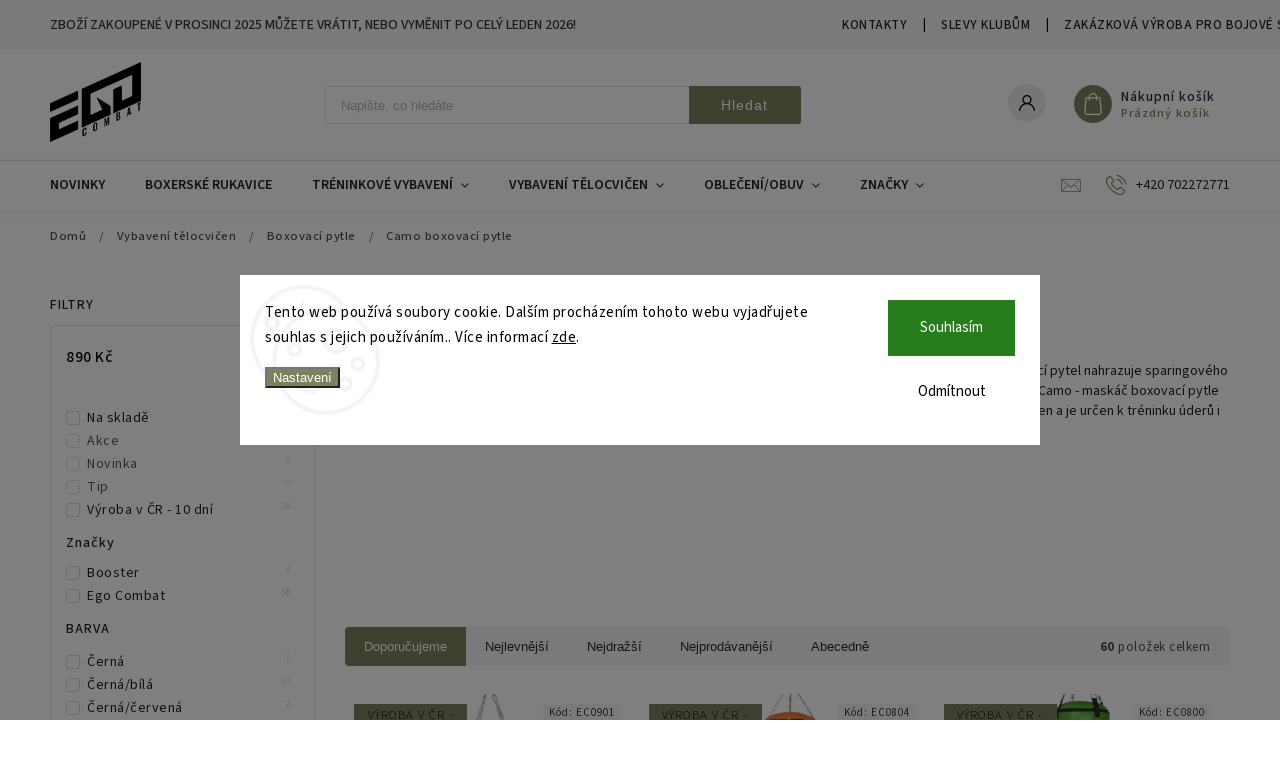

--- FILE ---
content_type: text/html; charset=utf-8
request_url: https://www.egocombat.cz/camo-boxovaci-pytle/
body_size: 30505
content:
<!doctype html><html lang="cs" dir="ltr" class="header-background-light external-fonts-loaded"><head><meta charset="utf-8" /><meta name="viewport" content="width=device-width,initial-scale=1" /><title>Camo boxovací pytle | egocombat.cz</title><link rel="preconnect" href="https://cdn.myshoptet.com" /><link rel="dns-prefetch" href="https://cdn.myshoptet.com" /><link rel="preload" href="https://cdn.myshoptet.com/prj/dist/master/cms/libs/jquery/jquery-1.11.3.min.js" as="script" /><link href="https://cdn.myshoptet.com/prj/dist/master/cms/templates/frontend_templates/shared/css/font-face/source-sans-3.css" rel="stylesheet"><script>
dataLayer = [];
dataLayer.push({'shoptet' : {
    "pageId": 1675,
    "pageType": "parametricCategory",
    "currency": "CZK",
    "currencyInfo": {
        "decimalSeparator": ",",
        "exchangeRate": 1,
        "priceDecimalPlaces": 2,
        "symbol": "K\u010d",
        "symbolLeft": 0,
        "thousandSeparator": " "
    },
    "language": "cs",
    "projectId": 244781,
    "category": {
        "guid": "1a905d2b-cb87-11e8-a5ba-0cc47a6c92bc",
        "path": "Vybaven\u00ed t\u011blocvi\u010den | Boxovac\u00ed pytle",
        "parentCategoryGuid": "b5020b53-7f7a-11e9-beb1-002590dad85e"
    },
    "cartInfo": {
        "id": null,
        "freeShipping": false,
        "freeShippingFrom": null,
        "leftToFreeGift": {
            "formattedPrice": "0 K\u010d",
            "priceLeft": 0
        },
        "freeGift": false,
        "leftToFreeShipping": {
            "priceLeft": null,
            "dependOnRegion": null,
            "formattedPrice": null
        },
        "discountCoupon": [],
        "getNoBillingShippingPrice": {
            "withoutVat": 0,
            "vat": 0,
            "withVat": 0
        },
        "cartItems": [],
        "taxMode": "ORDINARY"
    },
    "cart": [],
    "customer": {
        "priceRatio": 1,
        "priceListId": 1,
        "groupId": null,
        "registered": false,
        "mainAccount": false
    }
}});
dataLayer.push({'cookie_consent' : {
    "marketing": "denied",
    "analytics": "denied"
}});
document.addEventListener('DOMContentLoaded', function() {
    shoptet.consent.onAccept(function(agreements) {
        if (agreements.length == 0) {
            return;
        }
        dataLayer.push({
            'cookie_consent' : {
                'marketing' : (agreements.includes(shoptet.config.cookiesConsentOptPersonalisation)
                    ? 'granted' : 'denied'),
                'analytics': (agreements.includes(shoptet.config.cookiesConsentOptAnalytics)
                    ? 'granted' : 'denied')
            },
            'event': 'cookie_consent'
        });
    });
});
</script>
<meta property="og:type" content="website"><meta property="og:site_name" content="egocombat.cz"><meta property="og:url" content="https://www.egocombat.cz/camo-boxovaci-pytle/"><meta property="og:title" content="Camo boxovací pytle | egocombat.cz"><meta name="author" content="egocombat.cz"><meta name="web_author" content="Shoptet.cz"><meta name="dcterms.rightsHolder" content="www.egocombat.cz"><meta name="robots" content="index,follow"><meta property="og:image" content="https://cdn.myshoptet.com/usr/www.egocombat.cz/user/logos/bez_na__zvu-2.jpg?t=1769640737"><meta name="google-site-verification" content="1rBnve4dKW7aDCPhGc7ABKyUmciv_WBmZi-q3FlIoTc"><meta name="description" content="Camo - maskáč boxovací neboli boxerské pytle jsou nedílnou součástí tréninku ve všech bojových sportech. Boxovací pytel nahrazuje sparingového partnera v tréninku díky své váze a výšce, ale také částečně díky své schopností se pohybovat na malém prostoru. Camo - maskáč boxovací pytle jsou univerzálně použitelné pro…"><meta property="og:description" content="Camo - maskáč boxovací neboli boxerské pytle jsou nedílnou součástí tréninku ve všech bojových sportech. Boxovací pytel nahrazuje sparingového partnera v tréninku díky své váze a výšce, ale také částečně díky své schopností se pohybovat na malém prostoru. Camo - maskáč boxovací pytle jsou univerzálně použitelné pro…"><style>:root {--color-primary: #7B835E;--color-primary-h: 73;--color-primary-s: 16%;--color-primary-l: 44%;--color-primary-hover: #7B835E;--color-primary-hover-h: 73;--color-primary-hover-s: 16%;--color-primary-hover-l: 44%;--color-secondary: #0f0f0f;--color-secondary-h: 0;--color-secondary-s: 0%;--color-secondary-l: 6%;--color-secondary-hover: #0f0f0f;--color-secondary-hover-h: 0;--color-secondary-hover-s: 0%;--color-secondary-hover-l: 6%;--color-tertiary: #0f0f0f;--color-tertiary-h: 0;--color-tertiary-s: 0%;--color-tertiary-l: 6%;--color-tertiary-hover: #7B835E;--color-tertiary-hover-h: 73;--color-tertiary-hover-s: 16%;--color-tertiary-hover-l: 44%;--color-header-background: #ffffff;--template-font: "Source Sans 3";--template-headings-font: "Source Sans 3";--header-background-url: url("[data-uri]");--cookies-notice-background: #F8FAFB;--cookies-notice-color: #252525;--cookies-notice-button-hover: #27263f;--cookies-notice-link-hover: #3b3a5f;--templates-update-management-preview-mode-content: "Náhled aktualizací šablony je aktivní pro váš prohlížeč."}</style>
<link rel="next" href="/camo-boxovaci-pytle/strana-2/" />    <script>var shoptet = shoptet || {};</script>
    <script src="https://cdn.myshoptet.com/prj/dist/master/shop/dist/main-3g-header.js.05f199e7fd2450312de2.js"></script>
<!-- User include --><!-- service 627(275) html code header -->
<script src="https://ajax.googleapis.com/ajax/libs/webfont/1.6.26/webfont.js"></script>
<link rel="stylesheet" href="https://cdnjs.cloudflare.com/ajax/libs/twitter-bootstrap/4.4.1/css/bootstrap-grid.min.css" />
<link rel="stylesheet" href="https://code.jquery.com/ui/1.12.0/themes/smoothness/jquery-ui.css" />
<link rel="stylesheet" href="https://cdn.myshoptet.com/usr/shoptet.tomashlad.eu/user/documents/extras/shoptet-font/font.css"/>
<link rel="stylesheet" href="https://cdn.myshoptet.com/usr/shoptet.tomashlad.eu/user/documents/extras/rubin/animate.css">
<link href="https://fonts.googleapis.com/css?family=Poppins:300,400,500,600,700,800&display=swap&subset=latin-ext" rel="stylesheet">
<link rel="stylesheet" href="https://cdn.jsdelivr.net/npm/slick-carousel@1.8.1/slick/slick.css" />
<link rel="stylesheet" href="https://cdn.myshoptet.com/usr/shoptet.tomashlad.eu/user/documents/extras/rubin/screen.css?v0133"/>

<style>
textarea.form-control {
    border-radius: 15px;
    font-family: 'Source Sans 3', sans-serif;
}
body {font-family: 'Source Sans 3', sans-serif;}
.button, .products .product button, .products .product .btn, .btn.btn-primary, .flags .flag.flag-new, .welcome-wrapper h1:before, input[type="checkbox"]:checked:after, .cart-table .related .cart-related-button .btn, .ordering-process .cart-content.checkout-box-wrapper,  .ordering-process .checkout-box, .top-navigation-bar .nav-part .top-navigation-tools .top-nav-button-account, .ordering-process .cart-empty .col-md-4 .cart-content, .customer-page #content table thead, .in-objednavky #content table thead, .in-klient-hodnoceni #content table thead, .in-klient-diskuze #content table thead, .ui-slider-horizontal .ui-slider-range {
background-color: #7B835E;
}
.flags .flag.flag-new:after {border-left-color:  #7B835E;}
.product-top .add-to-cart button:hover, .add-to-cart-button.btn:hover, .cart-content .next-step .btn:hover {background: #0f0f0f;}

.add-to-cart-button.btn, .flags .flag-discount, .cart-content .next-step .btn {
    background:  #7B835E;
}

a {color: #222222;}
.content-wrapper p a, .product-top .price-line .price-final, .subcategories li a:hover, .category-header input[type="radio"] + label:hover,  .ui-slider-horizontal .ui-slider-handle, .product-top .price-line .price-fina, .shp-tabs .shp-tab-link:hover, .type-detail .tab-content .detail-parameters th a, .type-detail .tab-content .detail-parameters td a, #header .top-navigation-contacts .project-phone:before, #header .top-navigation-contacts .project-email:before, .product-top .p-detail-info > div a, .sidebar .filters-wrapper .toggle-filters {
color: #7B835E;
}
#checkoutContent .cart-content .box .form-group .btn, .sidebar .box.client-center-box ul .logout a, .stars a.star::before, .stars span.star::before {
color: #7B835E !important;
}
a:hover, #header .navigation-buttons .btn .cart-price, .products .product .ratings-wrapper .stars .star, .product-top .p-detail-info .stars-wrapper .stars .star, .products .product .prices .price-final strong, .hp-middle-banner .middle-banner-caption h2, ol.top-products li a strong, .categories .topic.active > a, .categories ul.expanded li.active a, .product-top .p-detail-info > div:last-child a, ol.cart-header li.active strong span, ol.cart-header li.completed a span, #checkoutSidebar .next-step .next-step-back, ul.manufacturers h2  {
color: #7B835E;
}
button, .button, .btn, .btn-primary, #header .navigation-buttons .btn:before, .user-action-tabs li.active a::after, .category-header input[type="radio"]:checked + label, .shp-tabs-holder ul.shp-tabs li.active a {
cursor: pointer;
background-color: #7B835E;
color: #fff;
}
button:hover, .button:hover, .btn:hover, .btn-primary:hover, .products .product .btn:hover {
background-color: #0f0f0f;
color: #fff;
}
.user-action-tabs li.active a::before, input[type="checkbox"]:checked:before, input[type="checkbox"]:checked + label::before, input[type="radio"]:checked + label::before, .sidebar .box.client-center-box ul .logout a, .sidebar .filters-wrapper .toggle-filters {
  border-color: #7B835E;
}
#carousel .carousel-slide-caption h2:before,
.h4::after, .content h4::after, .category-title::after, .p-detail-inner h1::after, h1:after, article h1::after, h4.homepage-group-title::after, .h4.homepage-group-title::after, footer h4:before, .products-related-header:after, ol.cart-header li.active strong span::before, ol.cart-header li.completed a span::before, input[type="checkbox"]:checked + label::after, input[type="radio"]:checked + label::after, .latest-contribution-wrapper h2:before {
background: #7B835E;
}
.next-to-carousel-banners .banner-wrapper .small-banner:hover .icon-box {
background: #7B835E;
border-color: #7B835E;
}
.sidebar .box-poll .poll-result > div {
border-color: #7B835E;
background-color: #7B835E;
}
.p-image-wrapper .flags-extra .flag.flag.flag-discount, .flags-extra .flag.flag.flag-discount {
background: #7B835E !important;
}
@media only screen and (max-width: 768px) {
.top-navigation-bar .nav-part .responsive-tools a[data-target="navigation"] {
background: #7B835E;
}
}
@media screen and (max-width: 767px) {
body.template-11.mobile-header-version-1 #dklabBanplusNadHlavickou {
position: relative;
top: 90px !important;
z-index: 2;
}
}
footer .news-item-widget h5 a {color:#909090 !important}
</style>
<link rel="stylesheet" href="https://cdn.myshoptet.com/usr/rubin.shoptetak.cz/user/documents/rubin2.css?v1"/>
<style>.top-navigation-bar .top-navigation-menu {overflow: hidden;}</style>
<style>
.wrong-template {
    text-align: center;
    padding: 30px;
    background: #000;
    color: #fff;
    font-size: 20px;
    position: fixed;
    width: 100%;
    height: 100%;
    z-index: 99999999;
    top: 0;
    left: 0;
    padding-top: 20vh;
}
.wrong-template span {
    display: block;
    font-size: 15px;
    margin-top: 25px;
    opacity: 0.7;
}
.wrong-template span a {color: #fff; text-decoration: underline;}
footer .custom-footer > div.newsletter form .consents-first {max-width: 100%;}

@media (max-width: 480px) {
.form-control {font-size: 16px;}
}
form#formAffiliateLogin .password-helper {margin-top: 15px;}
form#formAffiliateLogin .password-helper a {display: block; margin-bottom: 5px;}
.ordering-process .next-step-back {color:black !important;background:transparent !important;font-size:14px !important;}

</style>

<style>
.quantity button .decrease__sign {display: none;}
@media only screen and (max-width: 767px) {
html[lang="de"] .products-block.products .product button, .products-block.products .product .btn {width: 100% !important;padding:0px 5px;}
}
.co-shipping-address .form-group strong {padding-right:10px;}
.advanced-parameter-inner img, .cart-widget-product-image img, .search-whisperer img {height:auto;}
.advancedOrder__buttons {display: flex;align-items: center;justify-content: center;}
.advancedOrder__buttons .next-step-back {
width: auto;
min-width: 80px;
border-radius: 4px;
height: 38px;
border: none;
display: flex !important;
color: #7B835E;
font-weight: 300;
align-items: center;
justify-content: center;
text-decoration: none;
transition: 0.3s;
font-size: 1.1em;
letter-spacing: 1px;
line-height: 40px;
font-family: 'Poppins';
padding: 0 15px;
margin-right: 15px;
background: transparent;
border: 1px solid #7B835E;
}
.advancedOrder__buttons .next-step-back:hover {background: #f2f2f2;}
@media (max-width: 768px) {
.advancedOrder__buttons .next-step-back {margin: 0 auto;padding: 0 10px;line-height: 1em;}
}
img {height:auto;}
.news-wrapper .news-item .image img, .blog-wrapper .news-item .image img {object-fit:cover;}
.products-top-wrapper .toggle-top-products {border: none;}
</style>

<!-- service 1228(847) html code header -->
<link 
rel="stylesheet" 
href="https://cdn.myshoptet.com/usr/dmartini.myshoptet.com/user/documents/upload/dmartini/shop_rating/shop_rating.min.css?140"
data-author="Dominik Martini" 
data-author-web="dmartini.cz">
<!-- service 1462(1076) html code header -->
<link rel="stylesheet" href="https://cdn.myshoptet.com/usr/webotvurci.myshoptet.com/user/documents/plugin-product-interconnection/css/all.min.css?v=27"> 
<!-- /User include --><link rel="shortcut icon" href="/favicon.ico" type="image/x-icon" /><link rel="canonical" href="https://www.egocombat.cz/camo-boxovaci-pytle/" />    <script>
        var _hwq = _hwq || [];
        _hwq.push(['setKey', '78272F37FABE8D8DDCA7EEA752E72E49']);
        _hwq.push(['setTopPos', '100']);
        _hwq.push(['showWidget', '21']);
        (function() {
            var ho = document.createElement('script');
            ho.src = 'https://cz.im9.cz/direct/i/gjs.php?n=wdgt&sak=78272F37FABE8D8DDCA7EEA752E72E49';
            var s = document.getElementsByTagName('script')[0]; s.parentNode.insertBefore(ho, s);
        })();
    </script>
    <!-- Global site tag (gtag.js) - Google Analytics -->
    <script async src="https://www.googletagmanager.com/gtag/js?id=G-7ZSYTN3QR2"></script>
    <script>
        
        window.dataLayer = window.dataLayer || [];
        function gtag(){dataLayer.push(arguments);}
        

                    console.debug('default consent data');

            gtag('consent', 'default', {"ad_storage":"denied","analytics_storage":"denied","ad_user_data":"denied","ad_personalization":"denied","wait_for_update":500});
            dataLayer.push({
                'event': 'default_consent'
            });
        
        gtag('js', new Date());

        
                gtag('config', 'G-7ZSYTN3QR2', {"groups":"GA4","send_page_view":false,"content_group":"category","currency":"CZK","page_language":"cs"});
        
                gtag('config', 'AW-772459741', {"allow_enhanced_conversions":true});
        
        
        
        
        
                    gtag('event', 'page_view', {"send_to":"GA4","page_language":"cs","content_group":"category","currency":"CZK"});
        
        
        
        
        
        
        
        
        
        
        
        
        
        document.addEventListener('DOMContentLoaded', function() {
            if (typeof shoptet.tracking !== 'undefined') {
                for (var id in shoptet.tracking.bannersList) {
                    gtag('event', 'view_promotion', {
                        "send_to": "UA",
                        "promotions": [
                            {
                                "id": shoptet.tracking.bannersList[id].id,
                                "name": shoptet.tracking.bannersList[id].name,
                                "position": shoptet.tracking.bannersList[id].position
                            }
                        ]
                    });
                }
            }

            shoptet.consent.onAccept(function(agreements) {
                if (agreements.length !== 0) {
                    console.debug('gtag consent accept');
                    var gtagConsentPayload =  {
                        'ad_storage': agreements.includes(shoptet.config.cookiesConsentOptPersonalisation)
                            ? 'granted' : 'denied',
                        'analytics_storage': agreements.includes(shoptet.config.cookiesConsentOptAnalytics)
                            ? 'granted' : 'denied',
                                                                                                'ad_user_data': agreements.includes(shoptet.config.cookiesConsentOptPersonalisation)
                            ? 'granted' : 'denied',
                        'ad_personalization': agreements.includes(shoptet.config.cookiesConsentOptPersonalisation)
                            ? 'granted' : 'denied',
                        };
                    console.debug('update consent data', gtagConsentPayload);
                    gtag('consent', 'update', gtagConsentPayload);
                    dataLayer.push(
                        { 'event': 'update_consent' }
                    );
                }
            });
        });
    </script>
</head><body class="desktop id-1675 in-camo-boxovaci-pytle template-11 type-category subtype-category-parametric multiple-columns-body columns-3 blank-mode blank-mode-css ums_forms_redesign--off ums_a11y_category_page--on ums_discussion_rating_forms--off ums_flags_display_unification--on ums_a11y_login--on mobile-header-version-1">
        <div id="fb-root"></div>
        <script>
            window.fbAsyncInit = function() {
                FB.init({
                    autoLogAppEvents : true,
                    xfbml            : true,
                    version          : 'v24.0'
                });
            };
        </script>
        <script async defer crossorigin="anonymous" src="https://connect.facebook.net/cs_CZ/sdk.js#xfbml=1&version=v24.0"></script>    <div class="siteCookies siteCookies--center siteCookies--light js-siteCookies" role="dialog" data-testid="cookiesPopup" data-nosnippet>
        <div class="siteCookies__form">
            <div class="siteCookies__content">
                <div class="siteCookies__text">
                    Tento web používá soubory cookie. Dalším procházením tohoto webu vyjadřujete souhlas s jejich používáním.. Více informací <a href="https://244781.myshoptet.com/podminky-ochrany-osobnich-udaju/" target="\">zde</a>.
                </div>
                <p class="siteCookies__links">
                    <button class="siteCookies__link js-cookies-settings" aria-label="Nastavení cookies" data-testid="cookiesSettings">Nastavení</button>
                </p>
            </div>
            <div class="siteCookies__buttonWrap">
                                    <button class="siteCookies__button js-cookiesConsentSubmit" value="reject" aria-label="Odmítnout cookies" data-testid="buttonCookiesReject">Odmítnout</button>
                                <button class="siteCookies__button js-cookiesConsentSubmit" value="all" aria-label="Přijmout cookies" data-testid="buttonCookiesAccept">Souhlasím</button>
            </div>
        </div>
        <script>
            document.addEventListener("DOMContentLoaded", () => {
                const siteCookies = document.querySelector('.js-siteCookies');
                document.addEventListener("scroll", shoptet.common.throttle(() => {
                    const st = document.documentElement.scrollTop;
                    if (st > 1) {
                        siteCookies.classList.add('siteCookies--scrolled');
                    } else {
                        siteCookies.classList.remove('siteCookies--scrolled');
                    }
                }, 100));
            });
        </script>
    </div>
<a href="#content" class="skip-link sr-only">Přejít na obsah</a><div class="overall-wrapper"><div class="site-msg information"><div class="container"><div class="text">Zboží zakoupené v PROSINCI 2025 můžete vrátit, nebo vyměnit po celý LEDEN 2026!</div><div class="close js-close-information-msg"></div></div></div><div class="user-action"><div class="container">
    <div class="user-action-in">
                    <div id="login" class="user-action-login popup-widget login-widget" role="dialog" aria-labelledby="loginHeading">
        <div class="popup-widget-inner">
                            <h2 id="loginHeading">Přihlášení k vašemu účtu</h2><div id="customerLogin"><form action="/action/Customer/Login/" method="post" id="formLoginIncluded" class="csrf-enabled formLogin" data-testid="formLogin"><input type="hidden" name="referer" value="" /><div class="form-group"><div class="input-wrapper email js-validated-element-wrapper no-label"><input type="email" name="email" class="form-control" autofocus placeholder="E-mailová adresa (např. jan@novak.cz)" data-testid="inputEmail" autocomplete="email" required /></div></div><div class="form-group"><div class="input-wrapper password js-validated-element-wrapper no-label"><input type="password" name="password" class="form-control" placeholder="Heslo" data-testid="inputPassword" autocomplete="current-password" required /><span class="no-display">Nemůžete vyplnit toto pole</span><input type="text" name="surname" value="" class="no-display" /></div></div><div class="form-group"><div class="login-wrapper"><button type="submit" class="btn btn-secondary btn-text btn-login" data-testid="buttonSubmit">Přihlásit se</button><div class="password-helper"><a href="/registrace/" data-testid="signup" rel="nofollow">Nová registrace</a><a href="/klient/zapomenute-heslo/" rel="nofollow">Zapomenuté heslo</a></div></div></div></form>
</div>                    </div>
    </div>

                            <div id="cart-widget" class="user-action-cart popup-widget cart-widget loader-wrapper" data-testid="popupCartWidget" role="dialog" aria-hidden="true">
    <div class="popup-widget-inner cart-widget-inner place-cart-here">
        <div class="loader-overlay">
            <div class="loader"></div>
        </div>
    </div>

    <div class="cart-widget-button">
        <a href="/kosik/" class="btn btn-conversion" id="continue-order-button" rel="nofollow" data-testid="buttonNextStep">Pokračovat do košíku</a>
    </div>
</div>
            </div>
</div>
</div><div class="top-navigation-bar" data-testid="topNavigationBar">

    <div class="container">

        <div class="top-navigation-contacts">
            <strong>Zákaznická podpora:</strong><a href="tel:+420702272771" class="project-phone" aria-label="Zavolat na +420702272771" data-testid="contactboxPhone"><span>+420 702272771</span></a><a href="mailto:info@egocombat.cz" class="project-email" data-testid="contactboxEmail"><span>info@egocombat.cz</span></a>        </div>

                            <div class="top-navigation-menu">
                <div class="top-navigation-menu-trigger"></div>
                <ul class="top-navigation-bar-menu">
                                            <li class="top-navigation-menu-item-29">
                            <a href="/kontakty/">Kontakty</a>
                        </li>
                                            <li class="top-navigation-menu-item-1480">
                            <a href="/slevy-klubum/">Slevy klubům</a>
                        </li>
                                            <li class="top-navigation-menu-item-969">
                            <a href="/zakazkova-vyroba/">Zakázková výroba pro bojové sporty – Ego Combat</a>
                        </li>
                                            <li class="top-navigation-menu-item-1794">
                            <a href="/nabizime-montaze-na-klic/">Nabízíme montáže na klíč</a>
                        </li>
                                            <li class="top-navigation-menu-item-1737">
                            <a href="/blog/">Blog</a>
                        </li>
                                            <li class="top-navigation-menu-item-1812">
                            <a href="/zkratka-pro-rychle-vraceni-nebo-vymena-zbozi/">Rychlé vrácení nebo výměna zboží</a>
                        </li>
                                            <li class="top-navigation-menu-item-39">
                            <a href="/obchodni-podminky/">Obchodní podmínky</a>
                        </li>
                                            <li class="top-navigation-menu-item-691">
                            <a href="/podminky-ochrany-osobnich-udaju/">Podmínky ochrany osobních údajů </a>
                        </li>
                                    </ul>
                <ul class="top-navigation-bar-menu-helper"></ul>
            </div>
        
        <div class="top-navigation-tools">
            <div class="responsive-tools">
                <a href="#" class="toggle-window" data-target="search" aria-label="Hledat" data-testid="linkSearchIcon"></a>
                                                            <a href="#" class="toggle-window" data-target="login"></a>
                                                    <a href="#" class="toggle-window" data-target="navigation" aria-label="Menu" data-testid="hamburgerMenu"></a>
            </div>
                        <button class="top-nav-button top-nav-button-login toggle-window" type="button" data-target="login" aria-haspopup="dialog" aria-controls="login" aria-expanded="false" data-testid="signin"><span>Přihlášení</span></button>        </div>

    </div>

</div>
<header id="header"><div class="container navigation-wrapper">
    <div class="header-top">
        <div class="site-name-wrapper">
            <div class="site-name"><a href="/" data-testid="linkWebsiteLogo"><img src="https://cdn.myshoptet.com/usr/www.egocombat.cz/user/logos/bez_na__zvu-2.jpg" alt="egocombat.cz" fetchpriority="low" /></a></div>        </div>
        <div class="search" itemscope itemtype="https://schema.org/WebSite">
            <meta itemprop="headline" content="Camo boxovací pytle"/><meta itemprop="url" content="https://www.egocombat.cz"/><meta itemprop="text" content="Camo - maskáč boxovací neboli boxerské pytle&amp;amp;nbsp;jsou nedílnou součástí tréninku ve všech bojových sportech.&amp;amp;nbsp;Boxovací pytel&amp;amp;nbsp;nahrazuje&amp;amp;nbsp;sparingového partnera&amp;amp;nbsp;v tréninku díky své váze a výšce, ale také částečně díky své schopností se pohybovat na malém prostoru. Camo - maskáč..."/>            <form action="/action/ProductSearch/prepareString/" method="post"
    id="formSearchForm" class="search-form compact-form js-search-main"
    itemprop="potentialAction" itemscope itemtype="https://schema.org/SearchAction" data-testid="searchForm">
    <fieldset>
        <meta itemprop="target"
            content="https://www.egocombat.cz/vyhledavani/?string={string}"/>
        <input type="hidden" name="language" value="cs"/>
        
            
<input
    type="search"
    name="string"
        class="query-input form-control search-input js-search-input"
    placeholder="Napište, co hledáte"
    autocomplete="off"
    required
    itemprop="query-input"
    aria-label="Vyhledávání"
    data-testid="searchInput"
>
            <button type="submit" class="btn btn-default" data-testid="searchBtn">Hledat</button>
        
    </fieldset>
</form>
        </div>
        <div class="navigation-buttons">
                
    <a href="/kosik/" class="btn btn-icon toggle-window cart-count" data-target="cart" data-hover="true" data-redirect="true" data-testid="headerCart" rel="nofollow" aria-haspopup="dialog" aria-expanded="false" aria-controls="cart-widget">
        
                <span class="sr-only">Nákupní košík</span>
        
            <span class="cart-price visible-lg-inline-block" data-testid="headerCartPrice">
                                    Prázdný košík                            </span>
        
    
            </a>
        </div>
    </div>
    <nav id="navigation" aria-label="Hlavní menu" data-collapsible="true"><div class="navigation-in menu"><ul class="menu-level-1" role="menubar" data-testid="headerMenuItems"><li class="menu-item-1292" role="none"><a href="/novinky/" data-testid="headerMenuItem" role="menuitem" aria-expanded="false"><b>Novinky</b></a></li>
<li class="menu-item-810" role="none"><a href="/boxerske-rukavice/" data-testid="headerMenuItem" role="menuitem" aria-expanded="false"><b>Boxerské rukavice</b></a></li>
<li class="menu-item-1083 ext" role="none"><a href="/treninkove-vybaveni/" data-testid="headerMenuItem" role="menuitem" aria-haspopup="true" aria-expanded="false"><b>Tréninkové vybavení</b><span class="submenu-arrow"></span></a><ul class="menu-level-2" aria-label="Tréninkové vybavení" tabindex="-1" role="menu"><li class="menu-item-813" role="none"><a href="/rukavice-mma/" class="menu-image" data-testid="headerMenuItem" tabindex="-1" aria-hidden="true"><img src="data:image/svg+xml,%3Csvg%20width%3D%22140%22%20height%3D%22100%22%20xmlns%3D%22http%3A%2F%2Fwww.w3.org%2F2000%2Fsvg%22%3E%3C%2Fsvg%3E" alt="" aria-hidden="true" width="140" height="100"  data-src="https://cdn.myshoptet.com/usr/www.egocombat.cz/user/categories/thumb/uhk-6915x-1.png" fetchpriority="low" /></a><div><a href="/rukavice-mma/" data-testid="headerMenuItem" role="menuitem"><span>Rukavice MMA</span></a>
                        </div></li><li class="menu-item-933" role="none"><a href="/pytlove-rukavice/" class="menu-image" data-testid="headerMenuItem" tabindex="-1" aria-hidden="true"><img src="data:image/svg+xml,%3Csvg%20width%3D%22140%22%20height%3D%22100%22%20xmlns%3D%22http%3A%2F%2Fwww.w3.org%2F2000%2Fsvg%22%3E%3C%2Fsvg%3E" alt="" aria-hidden="true" width="140" height="100"  data-src="https://cdn.myshoptet.com/usr/www.egocombat.cz/user/categories/thumb/tg3_red_01.jpg" fetchpriority="low" /></a><div><a href="/pytlove-rukavice/" data-testid="headerMenuItem" role="menuitem"><span>Pytlové rukavice </span></a>
                        </div></li><li class="menu-item-1421" role="none"><a href="/otevrene-rukavice/" class="menu-image" data-testid="headerMenuItem" tabindex="-1" aria-hidden="true"><img src="data:image/svg+xml,%3Csvg%20width%3D%22140%22%20height%3D%22100%22%20xmlns%3D%22http%3A%2F%2Fwww.w3.org%2F2000%2Fsvg%22%3E%3C%2Fsvg%3E" alt="" aria-hidden="true" width="140" height="100"  data-src="https://cdn.myshoptet.com/usr/www.egocombat.cz/user/categories/thumb/4855.jpg" fetchpriority="low" /></a><div><a href="/otevrene-rukavice/" data-testid="headerMenuItem" role="menuitem"><span>Otevřené rukavice </span></a>
                        </div></li><li class="menu-item-828" role="none"><a href="/bandaze/" class="menu-image" data-testid="headerMenuItem" tabindex="-1" aria-hidden="true"><img src="data:image/svg+xml,%3Csvg%20width%3D%22140%22%20height%3D%22100%22%20xmlns%3D%22http%3A%2F%2Fwww.w3.org%2F2000%2Fsvg%22%3E%3C%2Fsvg%3E" alt="" aria-hidden="true" width="140" height="100"  data-src="https://cdn.myshoptet.com/usr/www.egocombat.cz/user/categories/thumb/3224-1.jpg" fetchpriority="low" /></a><div><a href="/bandaze/" data-testid="headerMenuItem" role="menuitem"><span>Bandáže</span></a>
                        </div></li><li class="menu-item-891" role="none"><a href="/prilby/" class="menu-image" data-testid="headerMenuItem" tabindex="-1" aria-hidden="true"><img src="data:image/svg+xml,%3Csvg%20width%3D%22140%22%20height%3D%22100%22%20xmlns%3D%22http%3A%2F%2Fwww.w3.org%2F2000%2Fsvg%22%3E%3C%2Fsvg%3E" alt="" aria-hidden="true" width="140" height="100"  data-src="https://cdn.myshoptet.com/usr/www.egocombat.cz/user/categories/thumb/6c2d4524f80977b3353edbf1edb59934.jpg" fetchpriority="low" /></a><div><a href="/prilby/" data-testid="headerMenuItem" role="menuitem"><span>Přilby</span></a>
                        </div></li><li class="menu-item-879 has-third-level" role="none"><a href="/chranice/" class="menu-image" data-testid="headerMenuItem" tabindex="-1" aria-hidden="true"><img src="data:image/svg+xml,%3Csvg%20width%3D%22140%22%20height%3D%22100%22%20xmlns%3D%22http%3A%2F%2Fwww.w3.org%2F2000%2Fsvg%22%3E%3C%2Fsvg%3E" alt="" aria-hidden="true" width="140" height="100"  data-src="https://cdn.myshoptet.com/usr/www.egocombat.cz/user/categories/thumb/4306-10.jpg" fetchpriority="low" /></a><div><a href="/chranice/" data-testid="headerMenuItem" role="menuitem"><span>Chrániče</span></a>
                                                    <ul class="menu-level-3" role="menu">
                                                                    <li class="menu-item-888" role="none">
                                        <a href="/chranice-holeni/" data-testid="headerMenuItem" role="menuitem">
                                            Chrániče holení</a>,                                    </li>
                                                                    <li class="menu-item-873" role="none">
                                        <a href="/chranice-zubu/" data-testid="headerMenuItem" role="menuitem">
                                            Chrániče zubů</a>,                                    </li>
                                                                    <li class="menu-item-1262" role="none">
                                        <a href="/chranice-hrudi-a-vesty/" data-testid="headerMenuItem" role="menuitem">
                                            Chrániče hrudi a vesty</a>,                                    </li>
                                                                    <li class="menu-item-1214" role="none">
                                        <a href="/chranice-loktu/" data-testid="headerMenuItem" role="menuitem">
                                            Chrániče loktů a kolen</a>,                                    </li>
                                                                    <li class="menu-item-1005" role="none">
                                        <a href="/suspenzory/" data-testid="headerMenuItem" role="menuitem">
                                            Suspenzory</a>,                                    </li>
                                                                    <li class="menu-item-1433" role="none">
                                        <a href="/chranice-kotniku/" data-testid="headerMenuItem" role="menuitem">
                                            Chrániče kotníků</a>,                                    </li>
                                                                    <li class="menu-item-1501" role="none">
                                        <a href="/chranice-nohou/" data-testid="headerMenuItem" role="menuitem">
                                            Chrániče nohou</a>                                    </li>
                                                            </ul>
                        </div></li><li class="menu-item-716 has-third-level" role="none"><a href="/lapy--bloky--odrazece/" class="menu-image" data-testid="headerMenuItem" tabindex="-1" aria-hidden="true"><img src="data:image/svg+xml,%3Csvg%20width%3D%22140%22%20height%3D%22100%22%20xmlns%3D%22http%3A%2F%2Fwww.w3.org%2F2000%2Fsvg%22%3E%3C%2Fsvg%3E" alt="" aria-hidden="true" width="140" height="100"  data-src="https://cdn.myshoptet.com/usr/www.egocombat.cz/user/categories/thumb/kat00125.jpg" fetchpriority="low" /></a><div><a href="/lapy--bloky--odrazece/" data-testid="headerMenuItem" role="menuitem"><span>Lapy</span></a>
                                                    <ul class="menu-level-3" role="menu">
                                                                    <li class="menu-item-731" role="none">
                                        <a href="/velke-bloky/" data-testid="headerMenuItem" role="menuitem">
                                            Velké lapy a bloky </a>,                                    </li>
                                                                    <li class="menu-item-725" role="none">
                                        <a href="/male-lapy-na-box/" data-testid="headerMenuItem" role="menuitem">
                                            Malé boxerské lapy</a>,                                    </li>
                                                                    <li class="menu-item-728" role="none">
                                        <a href="/thajske-bloky/" data-testid="headerMenuItem" role="menuitem">
                                            Thajské bloky</a>,                                    </li>
                                                                    <li class="menu-item-1346" role="none">
                                        <a href="/lapy-na-telo-pro-trenery/" data-testid="headerMenuItem" role="menuitem">
                                            Lapy na tělo pro trenéry</a>                                    </li>
                                                            </ul>
                        </div></li><li class="menu-item-719 has-third-level" role="none"><a href="/sila-a-kondice/" class="menu-image" data-testid="headerMenuItem" tabindex="-1" aria-hidden="true"><img src="data:image/svg+xml,%3Csvg%20width%3D%22140%22%20height%3D%22100%22%20xmlns%3D%22http%3A%2F%2Fwww.w3.org%2F2000%2Fsvg%22%3E%3C%2Fsvg%3E" alt="" aria-hidden="true" width="140" height="100"  data-src="https://cdn.myshoptet.com/usr/www.egocombat.cz/user/categories/thumb/medik.jpg" fetchpriority="low" /></a><div><a href="/sila-a-kondice/" data-testid="headerMenuItem" role="menuitem"><span>Síla a kondice</span></a>
                                                    <ul class="menu-level-3" role="menu">
                                                                    <li class="menu-item-1041" role="none">
                                        <a href="/svihadla/" data-testid="headerMenuItem" role="menuitem">
                                            Švihadla a lana</a>,                                    </li>
                                                                    <li class="menu-item-1203" role="none">
                                        <a href="/medicinbaly/" data-testid="headerMenuItem" role="menuitem">
                                            Medicinbaly - Wall Bally</a>,                                    </li>
                                                                    <li class="menu-item-1256" role="none">
                                        <a href="/powerbag-bulgarian-bag/" data-testid="headerMenuItem" role="menuitem">
                                            Powerbag - Bulgarian Bag</a>,                                    </li>
                                                                    <li class="menu-item-1361" role="none">
                                        <a href="/podlozky/" data-testid="headerMenuItem" role="menuitem">
                                            Podložky/regenerace</a>,                                    </li>
                                                                    <li class="menu-item-1743" role="none">
                                        <a href="/pomucky/" data-testid="headerMenuItem" role="menuitem">
                                            Pomůcky</a>                                    </li>
                                                            </ul>
                        </div></li><li class="menu-item-885 has-third-level" role="none"><a href="/doplnky/" class="menu-image" data-testid="headerMenuItem" tabindex="-1" aria-hidden="true"><img src="data:image/svg+xml,%3Csvg%20width%3D%22140%22%20height%3D%22100%22%20xmlns%3D%22http%3A%2F%2Fwww.w3.org%2F2000%2Fsvg%22%3E%3C%2Fsvg%3E" alt="" aria-hidden="true" width="140" height="100"  data-src="https://cdn.myshoptet.com/usr/www.egocombat.cz/user/categories/thumb/2727.jpg" fetchpriority="low" /></a><div><a href="/doplnky/" data-testid="headerMenuItem" role="menuitem"><span>Doplňky</span></a>
                                                    <ul class="menu-level-3" role="menu">
                                                                    <li class="menu-item-1268" role="none">
                                        <a href="/tasky-a-batohy/" data-testid="headerMenuItem" role="menuitem">
                                            Tašky a batohy</a>,                                    </li>
                                                                    <li class="menu-item-1740" role="none">
                                        <a href="/prislusenstvi/" data-testid="headerMenuItem" role="menuitem">
                                            Doplňky pro muay-thai</a>                                    </li>
                                                            </ul>
                        </div></li></ul></li>
<li class="menu-item-1086 ext" role="none"><a href="/vybaveni-telocvicen/" data-testid="headerMenuItem" role="menuitem" aria-haspopup="true" aria-expanded="false"><b>Vybavení tělocvičen</b><span class="submenu-arrow"></span></a><ul class="menu-level-2" aria-label="Vybavení tělocvičen" tabindex="-1" role="menu"><li class="menu-item-694 active" role="none"><a href="/boxovaci-pytle/" class="menu-image" data-testid="headerMenuItem" tabindex="-1" aria-hidden="true"><img src="data:image/svg+xml,%3Csvg%20width%3D%22140%22%20height%3D%22100%22%20xmlns%3D%22http%3A%2F%2Fwww.w3.org%2F2000%2Fsvg%22%3E%3C%2Fsvg%3E" alt="" aria-hidden="true" width="140" height="100"  data-src="https://cdn.myshoptet.com/usr/www.egocombat.cz/user/categories/thumb/vl2_final.png" fetchpriority="low" /></a><div><a href="/boxovaci-pytle/" data-testid="headerMenuItem" role="menuitem"><span>Boxovací pytle</span></a>
                        </div></li><li class="menu-item-700" role="none"><a href="/volne-stojici-boxovaci-pytle/" class="menu-image" data-testid="headerMenuItem" tabindex="-1" aria-hidden="true"><img src="data:image/svg+xml,%3Csvg%20width%3D%22140%22%20height%3D%22100%22%20xmlns%3D%22http%3A%2F%2Fwww.w3.org%2F2000%2Fsvg%22%3E%3C%2Fsvg%3E" alt="" aria-hidden="true" width="140" height="100"  data-src="https://cdn.myshoptet.com/usr/www.egocombat.cz/user/categories/thumb/1-4.jpg" fetchpriority="low" /></a><div><a href="/volne-stojici-boxovaci-pytle/" data-testid="headerMenuItem" role="menuitem"><span>Volně stojící boxovací pytle </span></a>
                        </div></li><li class="menu-item-1859" role="none"><a href="/extremne-velke-boxovaci-pytle/" class="menu-image" data-testid="headerMenuItem" tabindex="-1" aria-hidden="true"><img src="data:image/svg+xml,%3Csvg%20width%3D%22140%22%20height%3D%22100%22%20xmlns%3D%22http%3A%2F%2Fwww.w3.org%2F2000%2Fsvg%22%3E%3C%2Fsvg%3E" alt="" aria-hidden="true" width="140" height="100"  data-src="https://cdn.myshoptet.com/usr/www.egocombat.cz/user/categories/thumb/5577.jpg" fetchpriority="low" /></a><div><a href="/extremne-velke-boxovaci-pytle/" data-testid="headerMenuItem" role="menuitem"><span>Extrémně velké boxovací pytle</span></a>
                        </div></li><li class="menu-item-1862" role="none"><a href="/specialni-boxovaci-pytle/" class="menu-image" data-testid="headerMenuItem" tabindex="-1" aria-hidden="true"><img src="data:image/svg+xml,%3Csvg%20width%3D%22140%22%20height%3D%22100%22%20xmlns%3D%22http%3A%2F%2Fwww.w3.org%2F2000%2Fsvg%22%3E%3C%2Fsvg%3E" alt="" aria-hidden="true" width="140" height="100"  data-src="https://cdn.myshoptet.com/usr/www.egocombat.cz/user/categories/thumb/5367.jpg" fetchpriority="low" /></a><div><a href="/specialni-boxovaci-pytle/" data-testid="headerMenuItem" role="menuitem"><span>Speciální boxovací pytle</span></a>
                        </div></li><li class="menu-item-1856" role="none"><a href="/velke-boxovaci-hrusky/" class="menu-image" data-testid="headerMenuItem" tabindex="-1" aria-hidden="true"><img src="data:image/svg+xml,%3Csvg%20width%3D%22140%22%20height%3D%22100%22%20xmlns%3D%22http%3A%2F%2Fwww.w3.org%2F2000%2Fsvg%22%3E%3C%2Fsvg%3E" alt="" aria-hidden="true" width="140" height="100"  data-src="https://cdn.myshoptet.com/usr/www.egocombat.cz/user/categories/thumb/1853-4.jpeg" fetchpriority="low" /></a><div><a href="/velke-boxovaci-hrusky/" data-testid="headerMenuItem" role="menuitem"><span>Velké boxovací hrušky</span></a>
                        </div></li><li class="menu-item-1471" role="none"><a href="/vodni-boxovaci-pytleboxovaci-pytle/" class="menu-image" data-testid="headerMenuItem" tabindex="-1" aria-hidden="true"><img src="data:image/svg+xml,%3Csvg%20width%3D%22140%22%20height%3D%22100%22%20xmlns%3D%22http%3A%2F%2Fwww.w3.org%2F2000%2Fsvg%22%3E%3C%2Fsvg%3E" alt="" aria-hidden="true" width="140" height="100"  data-src="https://cdn.myshoptet.com/usr/www.egocombat.cz/user/categories/thumb/hydro.jpg" fetchpriority="low" /></a><div><a href="/vodni-boxovaci-pytleboxovaci-pytle/" data-testid="headerMenuItem" role="menuitem"><span>Vodní boxovací pytle</span></a>
                        </div></li><li class="menu-item-1791" role="none"><a href="/detske-boxovaci-pytle/" class="menu-image" data-testid="headerMenuItem" tabindex="-1" aria-hidden="true"><img src="data:image/svg+xml,%3Csvg%20width%3D%22140%22%20height%3D%22100%22%20xmlns%3D%22http%3A%2F%2Fwww.w3.org%2F2000%2Fsvg%22%3E%3C%2Fsvg%3E" alt="" aria-hidden="true" width="140" height="100"  data-src="https://cdn.myshoptet.com/usr/www.egocombat.cz/user/categories/thumb/5538.jpg" fetchpriority="low" /></a><div><a href="/detske-boxovaci-pytle/" data-testid="headerMenuItem" role="menuitem"><span>Dětské boxovací pytle</span></a>
                        </div></li><li class="menu-item-710" role="none"><a href="/konstrukce-pro-boxovaci-pytle/" class="menu-image" data-testid="headerMenuItem" tabindex="-1" aria-hidden="true"><img src="data:image/svg+xml,%3Csvg%20width%3D%22140%22%20height%3D%22100%22%20xmlns%3D%22http%3A%2F%2Fwww.w3.org%2F2000%2Fsvg%22%3E%3C%2Fsvg%3E" alt="" aria-hidden="true" width="140" height="100"  data-src="https://cdn.myshoptet.com/usr/www.egocombat.cz/user/categories/thumb/11.jpg" fetchpriority="low" /></a><div><a href="/konstrukce-pro-boxovaci-pytle/" data-testid="headerMenuItem" role="menuitem"><span>Konstrukce pro boxovací pytle a příslušenství</span></a>
                        </div></li><li class="menu-item-945" role="none"><a href="/boxovaci-hrusky-speedbally/" class="menu-image" data-testid="headerMenuItem" tabindex="-1" aria-hidden="true"><img src="data:image/svg+xml,%3Csvg%20width%3D%22140%22%20height%3D%22100%22%20xmlns%3D%22http%3A%2F%2Fwww.w3.org%2F2000%2Fsvg%22%3E%3C%2Fsvg%3E" alt="" aria-hidden="true" width="140" height="100"  data-src="https://cdn.myshoptet.com/usr/www.egocombat.cz/user/categories/thumb/390-2.jpg" fetchpriority="low" /></a><div><a href="/boxovaci-hrusky-speedbally/" data-testid="headerMenuItem" role="menuitem"><span>Boxovací hrušky, speedbally</span></a>
                        </div></li><li class="menu-item-960" role="none"><a href="/zapasnicke-mma-figuriny/" class="menu-image" data-testid="headerMenuItem" tabindex="-1" aria-hidden="true"><img src="data:image/svg+xml,%3Csvg%20width%3D%22140%22%20height%3D%22100%22%20xmlns%3D%22http%3A%2F%2Fwww.w3.org%2F2000%2Fsvg%22%3E%3C%2Fsvg%3E" alt="" aria-hidden="true" width="140" height="100"  data-src="https://cdn.myshoptet.com/usr/www.egocombat.cz/user/categories/thumb/432.jpg" fetchpriority="low" /></a><div><a href="/zapasnicke-mma-figuriny/" data-testid="headerMenuItem" role="menuitem"><span>Zápasnícké, MMA figuríny</span></a>
                        </div></li><li class="menu-item-882 has-third-level" role="none"><a href="/tatami/" class="menu-image" data-testid="headerMenuItem" tabindex="-1" aria-hidden="true"><img src="data:image/svg+xml,%3Csvg%20width%3D%22140%22%20height%3D%22100%22%20xmlns%3D%22http%3A%2F%2Fwww.w3.org%2F2000%2Fsvg%22%3E%3C%2Fsvg%3E" alt="" aria-hidden="true" width="140" height="100"  data-src="https://cdn.myshoptet.com/usr/www.egocombat.cz/user/categories/thumb/74-13.jpg" fetchpriority="low" /></a><div><a href="/tatami/" data-testid="headerMenuItem" role="menuitem"><span>Sportovní podlahy</span></a>
                                                    <ul class="menu-level-3" role="menu">
                                                                    <li class="menu-item-1761" role="none">
                                        <a href="/tatami-2/" data-testid="headerMenuItem" role="menuitem">
                                            Tatami</a>,                                    </li>
                                                                    <li class="menu-item-1758" role="none">
                                        <a href="/gumove-sportovni-podlahy/" data-testid="headerMenuItem" role="menuitem">
                                            Gumové sportovní podlahy</a>                                    </li>
                                                            </ul>
                        </div></li><li class="menu-item-1116" role="none"><a href="/lapy-na-zed-uderove-polstare/" class="menu-image" data-testid="headerMenuItem" tabindex="-1" aria-hidden="true"><img src="data:image/svg+xml,%3Csvg%20width%3D%22140%22%20height%3D%22100%22%20xmlns%3D%22http%3A%2F%2Fwww.w3.org%2F2000%2Fsvg%22%3E%3C%2Fsvg%3E" alt="" aria-hidden="true" width="140" height="100"  data-src="https://cdn.myshoptet.com/usr/www.egocombat.cz/user/categories/thumb/1-2.jpg" fetchpriority="low" /></a><div><a href="/lapy-na-zed-uderove-polstare/" data-testid="headerMenuItem" role="menuitem"><span>Lapy a aparáty na zeď, úderové polštáře</span></a>
                        </div></li><li class="menu-item-1809" role="none"><a href="/bezpecnostni-a-ochranne-doplnky/" class="menu-image" data-testid="headerMenuItem" tabindex="-1" aria-hidden="true"><img src="data:image/svg+xml,%3Csvg%20width%3D%22140%22%20height%3D%22100%22%20xmlns%3D%22http%3A%2F%2Fwww.w3.org%2F2000%2Fsvg%22%3E%3C%2Fsvg%3E" alt="" aria-hidden="true" width="140" height="100"  data-src="https://cdn.myshoptet.com/usr/www.egocombat.cz/user/categories/thumb/1-5.jpg" fetchpriority="low" /></a><div><a href="/bezpecnostni-a-ochranne-doplnky/" data-testid="headerMenuItem" role="menuitem"><span>Bezpečnostní a ochranné doplňky</span></a>
                        </div></li></ul></li>
<li class="menu-item-1095 ext" role="none"><a href="/obleceni/" data-testid="headerMenuItem" role="menuitem" aria-haspopup="true" aria-expanded="false"><b>Oblečení/obuv</b><span class="submenu-arrow"></span></a><ul class="menu-level-2" aria-label="Oblečení/obuv" tabindex="-1" role="menu"><li class="menu-item-1143" role="none"><a href="/trenky-na-thajsky-box/" class="menu-image" data-testid="headerMenuItem" tabindex="-1" aria-hidden="true"><img src="data:image/svg+xml,%3Csvg%20width%3D%22140%22%20height%3D%22100%22%20xmlns%3D%22http%3A%2F%2Fwww.w3.org%2F2000%2Fsvg%22%3E%3C%2Fsvg%3E" alt="" aria-hidden="true" width="140" height="100"  data-src="https://cdn.myshoptet.com/usr/www.egocombat.cz/user/categories/thumb/8-weapons-muay-thai-shorts-samurai-2-0-gold_8925_1920x1920.jpeg" fetchpriority="low" /></a><div><a href="/trenky-na-thajsky-box/" data-testid="headerMenuItem" role="menuitem"><span>Trenky na thajský box</span></a>
                        </div></li><li class="menu-item-1298" role="none"><a href="/modni-trika/" class="menu-image" data-testid="headerMenuItem" tabindex="-1" aria-hidden="true"><img src="data:image/svg+xml,%3Csvg%20width%3D%22140%22%20height%3D%22100%22%20xmlns%3D%22http%3A%2F%2Fwww.w3.org%2F2000%2Fsvg%22%3E%3C%2Fsvg%3E" alt="" aria-hidden="true" width="140" height="100"  data-src="https://cdn.myshoptet.com/usr/www.egocombat.cz/user/categories/thumb/1-3.jpg" fetchpriority="low" /></a><div><a href="/modni-trika/" data-testid="headerMenuItem" role="menuitem"><span>Módní trika a mikiny</span></a>
                        </div></li><li class="menu-item-1301" role="none"><a href="/funkcni-trika/" class="menu-image" data-testid="headerMenuItem" tabindex="-1" aria-hidden="true"><img src="data:image/svg+xml,%3Csvg%20width%3D%22140%22%20height%3D%22100%22%20xmlns%3D%22http%3A%2F%2Fwww.w3.org%2F2000%2Fsvg%22%3E%3C%2Fsvg%3E" alt="" aria-hidden="true" width="140" height="100"  data-src="https://cdn.myshoptet.com/usr/www.egocombat.cz/user/categories/thumb/v03988-539-s-venum-boxing-lab-dry-tech-shirt-blackkhaki-s-1.jpg" fetchpriority="low" /></a><div><a href="/funkcni-trika/" data-testid="headerMenuItem" role="menuitem"><span>Funkční trika - rashguardy</span></a>
                        </div></li><li class="menu-item-1352" role="none"><a href="/mma-trenky/" class="menu-image" data-testid="headerMenuItem" tabindex="-1" aria-hidden="true"><img src="data:image/svg+xml,%3Csvg%20width%3D%22140%22%20height%3D%22100%22%20xmlns%3D%22http%3A%2F%2Fwww.w3.org%2F2000%2Fsvg%22%3E%3C%2Fsvg%3E" alt="" aria-hidden="true" width="140" height="100"  data-src="https://cdn.myshoptet.com/usr/www.egocombat.cz/user/categories/thumb/1-1.jpg" fetchpriority="low" /></a><div><a href="/mma-trenky/" data-testid="headerMenuItem" role="menuitem"><span>MMA trenky</span></a>
                        </div></li><li class="menu-item-1457" role="none"><a href="/sauna-oblek/" class="menu-image" data-testid="headerMenuItem" tabindex="-1" aria-hidden="true"><img src="data:image/svg+xml,%3Csvg%20width%3D%22140%22%20height%3D%22100%22%20xmlns%3D%22http%3A%2F%2Fwww.w3.org%2F2000%2Fsvg%22%3E%3C%2Fsvg%3E" alt="" aria-hidden="true" width="140" height="100"  data-src="https://cdn.myshoptet.com/usr/www.egocombat.cz/user/categories/thumb/demo_icon.jpg" fetchpriority="low" /></a><div><a href="/sauna-oblek/" data-testid="headerMenuItem" role="menuitem"><span>Sauna oblek</span></a>
                        </div></li><li class="menu-item-1495" role="none"><a href="/tilka-a-trenky-pro-box/" class="menu-image" data-testid="headerMenuItem" tabindex="-1" aria-hidden="true"><img src="data:image/svg+xml,%3Csvg%20width%3D%22140%22%20height%3D%22100%22%20xmlns%3D%22http%3A%2F%2Fwww.w3.org%2F2000%2Fsvg%22%3E%3C%2Fsvg%3E" alt="" aria-hidden="true" width="140" height="100"  data-src="https://cdn.myshoptet.com/usr/www.egocombat.cz/user/categories/thumb/adibtt02_st-black-boxing-apparel-01_600x600.jpg" fetchpriority="low" /></a><div><a href="/tilka-a-trenky-pro-box/" data-testid="headerMenuItem" role="menuitem"><span>Tílka a trenky pro box</span></a>
                        </div></li><li class="menu-item-1923" role="none"><a href="/obuv/" class="menu-image" data-testid="headerMenuItem" tabindex="-1" aria-hidden="true"><img src="data:image/svg+xml,%3Csvg%20width%3D%22140%22%20height%3D%22100%22%20xmlns%3D%22http%3A%2F%2Fwww.w3.org%2F2000%2Fsvg%22%3E%3C%2Fsvg%3E" alt="" aria-hidden="true" width="140" height="100"  data-src="https://cdn.myshoptet.com/usr/www.egocombat.cz/user/categories/thumb/4657-10.jpg" fetchpriority="low" /></a><div><a href="/obuv/" data-testid="headerMenuItem" role="menuitem"><span>Obuv</span></a>
                        </div></li></ul></li>
<li class="menu-item-760 ext" role="none"><a href="/znacky/" data-testid="headerMenuItem" role="menuitem" aria-haspopup="true" aria-expanded="false"><b>Značky</b><span class="submenu-arrow"></span></a><ul class="menu-level-2" aria-label="Značky" tabindex="-1" role="menu"><li class="menu-item-763" role="none"><a href="/ego-combat/" class="menu-image" data-testid="headerMenuItem" tabindex="-1" aria-hidden="true"><img src="data:image/svg+xml,%3Csvg%20width%3D%22140%22%20height%3D%22100%22%20xmlns%3D%22http%3A%2F%2Fwww.w3.org%2F2000%2Fsvg%22%3E%3C%2Fsvg%3E" alt="" aria-hidden="true" width="140" height="100"  data-src="https://cdn.myshoptet.com/usr/www.egocombat.cz/user/categories/thumb/egojpg.jpg" fetchpriority="low" /></a><div><a href="/ego-combat/" data-testid="headerMenuItem" role="menuitem"><span>Ego Combat</span></a>
                        </div></li><li class="menu-item-1062" role="none"><a href="/fairtex/" class="menu-image" data-testid="headerMenuItem" tabindex="-1" aria-hidden="true"><img src="data:image/svg+xml,%3Csvg%20width%3D%22140%22%20height%3D%22100%22%20xmlns%3D%22http%3A%2F%2Fwww.w3.org%2F2000%2Fsvg%22%3E%3C%2Fsvg%3E" alt="" aria-hidden="true" width="140" height="100"  data-src="https://cdn.myshoptet.com/usr/www.egocombat.cz/user/categories/thumb/fairtex_logo_simple.png" fetchpriority="low" /></a><div><a href="/fairtex/" data-testid="headerMenuItem" role="menuitem"><span>Fairtex</span></a>
                        </div></li><li class="menu-item-1080" role="none"><a href="/twins/" class="menu-image" data-testid="headerMenuItem" tabindex="-1" aria-hidden="true"><img src="data:image/svg+xml,%3Csvg%20width%3D%22140%22%20height%3D%22100%22%20xmlns%3D%22http%3A%2F%2Fwww.w3.org%2F2000%2Fsvg%22%3E%3C%2Fsvg%3E" alt="" aria-hidden="true" width="140" height="100"  data-src="https://cdn.myshoptet.com/usr/www.egocombat.cz/user/categories/thumb/twins_prohnute___2.png" fetchpriority="low" /></a><div><a href="/twins/" data-testid="headerMenuItem" role="menuitem"><span>Twins</span></a>
                        </div></li><li class="menu-item-769" role="none"><a href="/venum/" class="menu-image" data-testid="headerMenuItem" tabindex="-1" aria-hidden="true"><img src="data:image/svg+xml,%3Csvg%20width%3D%22140%22%20height%3D%22100%22%20xmlns%3D%22http%3A%2F%2Fwww.w3.org%2F2000%2Fsvg%22%3E%3C%2Fsvg%3E" alt="" aria-hidden="true" width="140" height="100"  data-src="https://cdn.myshoptet.com/usr/www.egocombat.cz/user/categories/thumb/venum.png" fetchpriority="low" /></a><div><a href="/venum/" data-testid="headerMenuItem" role="menuitem"><span>Venum</span></a>
                        </div></li><li class="menu-item-1439" role="none"><a href="/booster/" class="menu-image" data-testid="headerMenuItem" tabindex="-1" aria-hidden="true"><img src="data:image/svg+xml,%3Csvg%20width%3D%22140%22%20height%3D%22100%22%20xmlns%3D%22http%3A%2F%2Fwww.w3.org%2F2000%2Fsvg%22%3E%3C%2Fsvg%3E" alt="" aria-hidden="true" width="140" height="100"  data-src="https://cdn.myshoptet.com/usr/www.egocombat.cz/user/categories/thumb/logo_booster.jpg" fetchpriority="low" /></a><div><a href="/booster/" data-testid="headerMenuItem" role="menuitem"><span>Booster</span></a>
                        </div></li><li class="menu-item-1307" role="none"><a href="/adidas/" class="menu-image" data-testid="headerMenuItem" tabindex="-1" aria-hidden="true"><img src="data:image/svg+xml,%3Csvg%20width%3D%22140%22%20height%3D%22100%22%20xmlns%3D%22http%3A%2F%2Fwww.w3.org%2F2000%2Fsvg%22%3E%3C%2Fsvg%3E" alt="" aria-hidden="true" width="140" height="100"  data-src="https://cdn.myshoptet.com/usr/www.egocombat.cz/user/categories/thumb/adidas_new.jpg" fetchpriority="low" /></a><div><a href="/adidas/" data-testid="headerMenuItem" role="menuitem"><span>adidas</span></a>
                        </div></li><li class="menu-item-1728" role="none"><a href="/8-weapons/" class="menu-image" data-testid="headerMenuItem" tabindex="-1" aria-hidden="true"><img src="data:image/svg+xml,%3Csvg%20width%3D%22140%22%20height%3D%22100%22%20xmlns%3D%22http%3A%2F%2Fwww.w3.org%2F2000%2Fsvg%22%3E%3C%2Fsvg%3E" alt="" aria-hidden="true" width="140" height="100"  data-src="https://cdn.myshoptet.com/usr/www.egocombat.cz/user/categories/thumb/8-weapons-logo-fightwear-shop.jpeg" fetchpriority="low" /></a><div><a href="/8-weapons/" data-testid="headerMenuItem" role="menuitem"><span>8 Weapons</span></a>
                        </div></li><li class="menu-item-1818" role="none"><a href="/tuff/" class="menu-image" data-testid="headerMenuItem" tabindex="-1" aria-hidden="true"><img src="data:image/svg+xml,%3Csvg%20width%3D%22140%22%20height%3D%22100%22%20xmlns%3D%22http%3A%2F%2Fwww.w3.org%2F2000%2Fsvg%22%3E%3C%2Fsvg%3E" alt="" aria-hidden="true" width="140" height="100"  data-src="https://cdn.myshoptet.com/usr/www.egocombat.cz/user/categories/thumb/tuff_logo_2.jpg" fetchpriority="low" /></a><div><a href="/tuff/" data-testid="headerMenuItem" role="menuitem"><span>Tuff</span></a>
                        </div></li><li class="menu-item-1920" role="none"><a href="/okami/" class="menu-image" data-testid="headerMenuItem" tabindex="-1" aria-hidden="true"><img src="data:image/svg+xml,%3Csvg%20width%3D%22140%22%20height%3D%22100%22%20xmlns%3D%22http%3A%2F%2Fwww.w3.org%2F2000%2Fsvg%22%3E%3C%2Fsvg%3E" alt="" aria-hidden="true" width="140" height="100"  data-src="https://cdn.myshoptet.com/usr/www.egocombat.cz/user/categories/thumb/logo_kategorie_ego.jpg" fetchpriority="low" /></a><div><a href="/okami/" data-testid="headerMenuItem" role="menuitem"><span>Okami</span></a>
                        </div></li><li class="menu-item-1235" role="none"><a href="/tatamix/" class="menu-image" data-testid="headerMenuItem" tabindex="-1" aria-hidden="true"><img src="data:image/svg+xml,%3Csvg%20width%3D%22140%22%20height%3D%22100%22%20xmlns%3D%22http%3A%2F%2Fwww.w3.org%2F2000%2Fsvg%22%3E%3C%2Fsvg%3E" alt="" aria-hidden="true" width="140" height="100"  data-src="https://cdn.myshoptet.com/usr/www.egocombat.cz/user/categories/thumb/tatamix.jpg" fetchpriority="low" /></a><div><a href="/tatamix/" data-testid="headerMenuItem" role="menuitem"><span>Tatamix</span></a>
                        </div></li><li class="menu-item-1373" role="none"><a href="/opro/" class="menu-image" data-testid="headerMenuItem" tabindex="-1" aria-hidden="true"><img src="data:image/svg+xml,%3Csvg%20width%3D%22140%22%20height%3D%22100%22%20xmlns%3D%22http%3A%2F%2Fwww.w3.org%2F2000%2Fsvg%22%3E%3C%2Fsvg%3E" alt="" aria-hidden="true" width="140" height="100"  data-src="https://cdn.myshoptet.com/usr/www.egocombat.cz/user/categories/thumb/opro_2.png" fetchpriority="low" /></a><div><a href="/opro/" data-testid="headerMenuItem" role="menuitem"><span>Opro</span></a>
                        </div></li><li class="menu-item-788" role="none"><a href="/game-guard/" class="menu-image" data-testid="headerMenuItem" tabindex="-1" aria-hidden="true"><img src="data:image/svg+xml,%3Csvg%20width%3D%22140%22%20height%3D%22100%22%20xmlns%3D%22http%3A%2F%2Fwww.w3.org%2F2000%2Fsvg%22%3E%3C%2Fsvg%3E" alt="" aria-hidden="true" width="140" height="100"  data-src="https://cdn.myshoptet.com/usr/www.egocombat.cz/user/categories/thumb/2024.png" fetchpriority="low" /></a><div><a href="/game-guard/" data-testid="headerMenuItem" role="menuitem"><span>Game Guard</span></a>
                        </div></li><li class="menu-item-915" role="none"><a href="/paffen-sport/" class="menu-image" data-testid="headerMenuItem" tabindex="-1" aria-hidden="true"><img src="data:image/svg+xml,%3Csvg%20width%3D%22140%22%20height%3D%22100%22%20xmlns%3D%22http%3A%2F%2Fwww.w3.org%2F2000%2Fsvg%22%3E%3C%2Fsvg%3E" alt="" aria-hidden="true" width="140" height="100"  data-src="https://cdn.myshoptet.com/usr/www.egocombat.cz/user/categories/thumb/psp-single-blk.png" fetchpriority="low" /></a><div><a href="/paffen-sport/" data-testid="headerMenuItem" role="menuitem"><span>Paffen Sport</span></a>
                        </div></li><li class="menu-item-1415" role="none"><a href="/top-king-boxing/" class="menu-image" data-testid="headerMenuItem" tabindex="-1" aria-hidden="true"><img src="data:image/svg+xml,%3Csvg%20width%3D%22140%22%20height%3D%22100%22%20xmlns%3D%22http%3A%2F%2Fwww.w3.org%2F2000%2Fsvg%22%3E%3C%2Fsvg%3E" alt="" aria-hidden="true" width="140" height="100"  data-src="https://cdn.myshoptet.com/usr/www.egocombat.cz/user/categories/thumb/topking_boxing_2023.jpg" fetchpriority="low" /></a><div><a href="/top-king-boxing/" data-testid="headerMenuItem" role="menuitem"><span>Top King Boxing</span></a>
                        </div></li><li class="menu-item-1746" role="none"><a href="/wako-approved/" class="menu-image" data-testid="headerMenuItem" tabindex="-1" aria-hidden="true"><img src="data:image/svg+xml,%3Csvg%20width%3D%22140%22%20height%3D%22100%22%20xmlns%3D%22http%3A%2F%2Fwww.w3.org%2F2000%2Fsvg%22%3E%3C%2Fsvg%3E" alt="" aria-hidden="true" width="140" height="100"  data-src="https://cdn.myshoptet.com/usr/www.egocombat.cz/user/categories/thumb/wako_blk.png" fetchpriority="low" /></a><div><a href="/wako-approved/" data-testid="headerMenuItem" role="menuitem"><span>Wako Approved</span></a>
                        </div></li></ul></li>
<li class="menu-item-1926" role="none"><a href="/poukazy/" data-testid="headerMenuItem" role="menuitem" aria-expanded="false"><b>Poukazy</b></a></li>
<li class="menu-item-1797" role="none"><a href="/slevy-a-vyprodeje/" data-testid="headerMenuItem" role="menuitem" aria-expanded="false"><b>Slevy a výprodeje</b></a></li>
</ul>
    <ul class="navigationActions" role="menu">
                            <li role="none">
                                    <a href="/login/?backTo=%2Fcamo-boxovaci-pytle%2F" rel="nofollow" data-testid="signin" role="menuitem"><span>Přihlášení</span></a>
                            </li>
                        </ul>
</div><span class="navigation-close"></span></nav><div class="menu-helper" data-testid="hamburgerMenu"><span>Více</span></div>
</div></header><!-- / header -->


                    <div class="container breadcrumbs-wrapper">
            <div class="breadcrumbs navigation-home-icon-wrapper" itemscope itemtype="https://schema.org/BreadcrumbList">
                                                                            <span id="navigation-first" data-basetitle="egocombat.cz" itemprop="itemListElement" itemscope itemtype="https://schema.org/ListItem">
                <a href="/" itemprop="item" class="navigation-home-icon"><span class="sr-only" itemprop="name">Domů</span></a>
                <span class="navigation-bullet">/</span>
                <meta itemprop="position" content="1" />
            </span>
                                <span id="navigation-1" itemprop="itemListElement" itemscope itemtype="https://schema.org/ListItem">
                <a href="/vybaveni-telocvicen/" itemprop="item" data-testid="breadcrumbsSecondLevel"><span itemprop="name">Vybavení tělocvičen</span></a>
                <span class="navigation-bullet">/</span>
                <meta itemprop="position" content="2" />
            </span>
                                <span id="navigation-2" itemprop="itemListElement" itemscope itemtype="https://schema.org/ListItem">
                <a href="/boxovaci-pytle/" itemprop="item" data-testid="breadcrumbsSecondLevel"><span itemprop="name">Boxovací pytle</span></a>
                <span class="navigation-bullet">/</span>
                <meta itemprop="position" content="3" />
            </span>
                                            <span id="navigation-3" itemprop="itemListElement" itemscope itemtype="https://schema.org/ListItem" data-testid="breadcrumbsLastLevel">
                <meta itemprop="item" content="https://www.egocombat.cz/camo-boxovaci-pytle/" />
                <meta itemprop="position" content="4" />
                <span itemprop="name" data-title="Camo boxovací pytle">Camo boxovací pytle</span>
            </span>
            </div>
        </div>
    
<div id="content-wrapper" class="container content-wrapper">
    
    <div class="content-wrapper-in">
                                                <aside class="sidebar sidebar-left"  data-testid="sidebarMenu">
                                                                                                <div class="sidebar-inner">
                                                                                                        <div class="box box-bg-variant box-sm box-filters"><div id="filters-default-position" data-filters-default-position="left"></div><div class="filters-wrapper"><div id="filters" class="filters visible"><div class="slider-wrapper"><h4><span>Cena</span></h4><div class="slider-header"><span class="from"><span id="min">890</span> Kč</span><span class="to"><span id="max">8990</span> Kč</span></div><div class="slider-content"><div id="slider" class="param-price-filter"></div></div><span id="currencyExchangeRate" class="no-display">1</span><span id="categoryMinValue" class="no-display">890</span><span id="categoryMaxValue" class="no-display">8990</span></div><form action="/action/ProductsListing/setPriceFilter/" method="post" id="price-filter-form"><fieldset id="price-filter"><input type="hidden" value="890" name="priceMin" id="price-value-min" /><input type="hidden" value="8990" name="priceMax" id="price-value-max" /><input type="hidden" name="referer" value="/camo-boxovaci-pytle/" /></fieldset></form><div class="filter-sections"><div class="filter-section filter-section-boolean"><div class="param-filter-top"><form action="/action/ProductsListing/setStockFilter/" method="post"><fieldset><div><input type="checkbox" value="1" name="stock" id="stock" data-url="https://www.egocombat.cz/camo-boxovaci-pytle/?pv103=814&amp;stock=1" data-filter-id="1" data-filter-code="stock"  autocomplete="off" /><label for="stock" class="filter-label">Na skladě <span class="filter-count">58</span></label></div><input type="hidden" name="referer" value="/camo-boxovaci-pytle/" /></fieldset></form><form action="/action/ProductsListing/setDoubledotFilter/" method="post"><fieldset><div><input data-url="https://www.egocombat.cz/camo-boxovaci-pytle/?pv103=814&amp;dd=1" data-filter-id="1" data-filter-code="dd" type="checkbox" name="dd[]" id="dd[]1" value="1"  disabled="disabled" autocomplete="off" /><label for="dd[]1" class="filter-label disabled ">Akce<span class="filter-count">0</span></label></div><div><input data-url="https://www.egocombat.cz/camo-boxovaci-pytle/?pv103=814&amp;dd=2" data-filter-id="2" data-filter-code="dd" type="checkbox" name="dd[]" id="dd[]2" value="2"  disabled="disabled" autocomplete="off" /><label for="dd[]2" class="filter-label disabled ">Novinka<span class="filter-count">0</span></label></div><div><input data-url="https://www.egocombat.cz/camo-boxovaci-pytle/?pv103=814&amp;dd=3" data-filter-id="3" data-filter-code="dd" type="checkbox" name="dd[]" id="dd[]3" value="3"  disabled="disabled" autocomplete="off" /><label for="dd[]3" class="filter-label disabled ">Tip<span class="filter-count">0</span></label></div><div><input data-url="https://www.egocombat.cz/camo-boxovaci-pytle/?pv103=814&amp;dd=168" data-filter-id="168" data-filter-code="dd" type="checkbox" name="dd[]" id="dd[]168" value="168"  autocomplete="off" /><label for="dd[]168" class="filter-label ">Výroba v ČR - 10 dní<span class="filter-count">58</span></label></div><input type="hidden" name="referer" value="/camo-boxovaci-pytle/" /></fieldset></form></div></div><div id="category-filter-hover" class="visible"><div id="manufacturer-filter" class="filter-section filter-section-manufacturer"><h4><span>Značky</span></h4><form action="/action/productsListing/setManufacturerFilter/" method="post"><fieldset><div><input data-url="https://www.egocombat.cz/camo-boxovaci-pytle:booster/?pv103=814" data-filter-id="booster" data-filter-code="manufacturerId" type="checkbox" name="manufacturerId[]" id="manufacturerId[]booster" value="booster" autocomplete="off" /><label for="manufacturerId[]booster" class="filter-label">Booster&nbsp;<span class="filter-count">2</span></label></div><div><input data-url="https://www.egocombat.cz/camo-boxovaci-pytle:ego-combat-2/?pv103=814" data-filter-id="ego-combat-2" data-filter-code="manufacturerId" type="checkbox" name="manufacturerId[]" id="manufacturerId[]ego-combat-2" value="ego-combat-2" autocomplete="off" /><label for="manufacturerId[]ego-combat-2" class="filter-label">Ego Combat&nbsp;<span class="filter-count">58</span></label></div><input type="hidden" name="referer" value="/camo-boxovaci-pytle/" /></fieldset></form></div><div class="filter-section filter-section-parametric filter-section-parametric-id-103"><h4><span>Barva</span></h4><form method="post"><fieldset><div class="advanced-filters-wrapper"></div><div><input data-url="https://www.egocombat.cz/camo-boxovaci-pytle/?pv103=814,619" data-filter-id="103" data-filter-code="pv" type="checkbox" name="pv[]" id="pv[]619" value="Černá"  autocomplete="off" /><label for="pv[]619" class="filter-label ">Černá <span class="filter-count">5</span></label></div><div><input data-url="https://www.egocombat.cz/camo-boxovaci-pytle/?pv103=814,877" data-filter-id="103" data-filter-code="pv" type="checkbox" name="pv[]" id="pv[]877" value="Černá/bílá"  autocomplete="off" /><label for="pv[]877" class="filter-label ">Černá/bílá <span class="filter-count">10</span></label></div><div><input data-url="https://www.egocombat.cz/camo-boxovaci-pytle/?pv103=814,841" data-filter-id="103" data-filter-code="pv" type="checkbox" name="pv[]" id="pv[]841" value="Černá/červená"  autocomplete="off" /><label for="pv[]841" class="filter-label ">Černá/červená <span class="filter-count">2</span></label></div><div><input data-url="https://www.egocombat.cz/camo-boxovaci-pytle/?pv103=814,910" data-filter-id="103" data-filter-code="pv" type="checkbox" name="pv[]" id="pv[]910" value="Černá/oranžová"  autocomplete="off" /><label for="pv[]910" class="filter-label ">Černá/oranžová <span class="filter-count">1</span></label></div><div><input data-url="https://www.egocombat.cz/camo-boxovaci-pytle/?pv103=814,832" data-filter-id="103" data-filter-code="pv" type="checkbox" name="pv[]" id="pv[]832" value="Černá/šedá"  autocomplete="off" /><label for="pv[]832" class="filter-label ">Černá/šedá <span class="filter-count">2</span></label></div><div><input data-url="https://www.egocombat.cz/camo-boxovaci-pytle/?pv103=814,904" data-filter-id="103" data-filter-code="pv" type="checkbox" name="pv[]" id="pv[]904" value="Černá/žlutá"  autocomplete="off" /><label for="pv[]904" class="filter-label ">Černá/žlutá <span class="filter-count">3</span></label></div><div><input data-url="https://www.egocombat.cz/camo-boxovaci-pytle/?pv103=814,613" data-filter-id="103" data-filter-code="pv" type="checkbox" name="pv[]" id="pv[]613" value="Červená"  autocomplete="off" /><label for="pv[]613" class="filter-label ">Červená <span class="filter-count">5</span></label></div><div><input data-url="https://www.egocombat.cz/camo-boxovaci-pytle/?pv103=814,709" data-filter-id="103" data-filter-code="pv" type="checkbox" name="pv[]" id="pv[]709" value="Červená/černá"  autocomplete="off" /><label for="pv[]709" class="filter-label ">Červená/černá <span class="filter-count">1</span></label></div><div><input data-url="https://www.egocombat.cz/camo-boxovaci-pytle/?pv103=814,634" data-filter-id="103" data-filter-code="pv" type="checkbox" name="pv[]" id="pv[]634" value="Modrá"  autocomplete="off" /><label for="pv[]634" class="filter-label ">Modrá <span class="filter-count">5</span></label></div><div><input data-url="https://www.egocombat.cz/camo-boxovaci-pytle/?pv103=814,889" data-filter-id="103" data-filter-code="pv" type="checkbox" name="pv[]" id="pv[]889" value="Oranžová"  autocomplete="off" /><label for="pv[]889" class="filter-label ">Oranžová <span class="filter-count">3</span></label></div><div><input data-url="https://www.egocombat.cz/camo-boxovaci-pytle/?pv103=814,748" data-filter-id="103" data-filter-code="pv" type="checkbox" name="pv[]" id="pv[]748" value="Šedá"  autocomplete="off" /><label for="pv[]748" class="filter-label ">Šedá <span class="filter-count">4</span></label></div><div><input data-url="https://www.egocombat.cz/camo-boxovaci-pytle/?pv103=814,751" data-filter-id="103" data-filter-code="pv" type="checkbox" name="pv[]" id="pv[]751" value="Zelená"  autocomplete="off" /><label for="pv[]751" class="filter-label ">Zelená <span class="filter-count">3</span></label></div><div><input data-url="https://www.egocombat.cz/camo-boxovaci-pytle/?pv103=814,793" data-filter-id="103" data-filter-code="pv" type="checkbox" name="pv[]" id="pv[]793" value="Žlutá"  autocomplete="off" /><label for="pv[]793" class="filter-label ">Žlutá <span class="filter-count">3</span></label></div><div><input data-url="https://www.egocombat.cz/camo-boxovaci-pytle/?pv103=814,1137" data-filter-id="103" data-filter-code="pv" type="checkbox" name="pv[]" id="pv[]1137" value="Černá/černá"  autocomplete="off" /><label for="pv[]1137" class="filter-label ">Černá/černá <span class="filter-count">2</span></label></div><div><input data-url="https://www.egocombat.cz/camo-boxovaci-pytle/?pv103=814,1404" data-filter-id="103" data-filter-code="pv" type="checkbox" name="pv[]" id="pv[]1404" value="Vínová"  autocomplete="off" /><label for="pv[]1404" class="filter-label ">Vínová <span class="filter-count">1</span></label></div><div><input data-url="https://www.egocombat.cz/camo-boxovaci-pytle/?pv103=814,1413" data-filter-id="103" data-filter-code="pv" type="checkbox" name="pv[]" id="pv[]1413" value="Žlutá/černá"  autocomplete="off" /><label for="pv[]1413" class="filter-label ">Žlutá/černá <span class="filter-count">1</span></label></div><input type="hidden" name="referer" value="/camo-boxovaci-pytle/" /></fieldset></form></div><div class="filter-section filter-section-parametric filter-section-parametric-id-136"><h4><span>Hmotnost</span></h4><form method="post"><fieldset><div class="advanced-filters-wrapper"></div><div><input data-url="https://www.egocombat.cz/camo-boxovaci-pytle/?pv103=814&amp;pv136=952" data-filter-id="136" data-filter-code="pv" type="checkbox" name="pv[]" id="pv[]952" value="40 kg"  autocomplete="off" /><label for="pv[]952" class="filter-label ">40 kg <span class="filter-count">26</span></label></div><div><input data-url="https://www.egocombat.cz/camo-boxovaci-pytle/?pv103=814&amp;pv136=955" data-filter-id="136" data-filter-code="pv" type="checkbox" name="pv[]" id="pv[]955" value="50 kg"  autocomplete="off" /><label for="pv[]955" class="filter-label ">50 kg <span class="filter-count">40</span></label></div><div><input data-url="https://www.egocombat.cz/camo-boxovaci-pytle/?pv103=814&amp;pv136=970" data-filter-id="136" data-filter-code="pv" type="checkbox" name="pv[]" id="pv[]970" value="55 kg"  autocomplete="off" /><label for="pv[]970" class="filter-label ">55 kg <span class="filter-count">2</span></label></div><div><input data-url="https://www.egocombat.cz/camo-boxovaci-pytle/?pv103=814&amp;pv136=979" data-filter-id="136" data-filter-code="pv" type="checkbox" name="pv[]" id="pv[]979" value="60 kg"  autocomplete="off" /><label for="pv[]979" class="filter-label ">60 kg <span class="filter-count">38</span></label></div><div><input data-url="https://www.egocombat.cz/camo-boxovaci-pytle/?pv103=814&amp;pv136=982" data-filter-id="136" data-filter-code="pv" type="checkbox" name="pv[]" id="pv[]982" value="70 kg"  autocomplete="off" /><label for="pv[]982" class="filter-label ">70 kg <span class="filter-count">17</span></label></div><div><input data-url="https://www.egocombat.cz/camo-boxovaci-pytle/?pv103=814&amp;pv136=1176" data-filter-id="136" data-filter-code="pv" type="checkbox" name="pv[]" id="pv[]1176" value="30 kg"  autocomplete="off" /><label for="pv[]1176" class="filter-label ">30 kg <span class="filter-count">9</span></label></div><div><input data-url="https://www.egocombat.cz/camo-boxovaci-pytle/?pv103=814&amp;pv136=1301" data-filter-id="136" data-filter-code="pv" type="checkbox" name="pv[]" id="pv[]1301" value="75 kg"  autocomplete="off" /><label for="pv[]1301" class="filter-label ">75 kg <span class="filter-count">13</span></label></div><div><input data-url="https://www.egocombat.cz/camo-boxovaci-pytle/?pv103=814&amp;pv136=1304" data-filter-id="136" data-filter-code="pv" type="checkbox" name="pv[]" id="pv[]1304" value="90 kg"  autocomplete="off" /><label for="pv[]1304" class="filter-label ">90 kg <span class="filter-count">13</span></label></div><div><input data-url="https://www.egocombat.cz/camo-boxovaci-pytle/?pv103=814&amp;pv136=1337" data-filter-id="136" data-filter-code="pv" type="checkbox" name="pv[]" id="pv[]1337" value="120 kg"  autocomplete="off" /><label for="pv[]1337" class="filter-label ">120 kg <span class="filter-count">5</span></label></div><input type="hidden" name="referer" value="/camo-boxovaci-pytle/" /></fieldset></form></div><div class="filter-section filter-section-parametric filter-section-parametric-id-121"><h4><span>Materiál</span></h4><form method="post"><fieldset><div class="advanced-filters-wrapper"></div><div><input data-url="https://www.egocombat.cz/camo-boxovaci-pytle/?pv103=814&amp;pv121=1003" data-filter-id="121" data-filter-code="pv" type="checkbox" name="pv[]" id="pv[]1003" value="PVC"  autocomplete="off" /><label for="pv[]1003" class="filter-label ">PVC <span class="filter-count">58</span></label></div><input type="hidden" name="referer" value="/camo-boxovaci-pytle/" /></fieldset></form></div><div class="filter-section filter-section-parametric filter-section-parametric-id-115"><h4><span>Sport</span></h4><form method="post"><fieldset><div class="advanced-filters-wrapper"></div><div><input data-url="https://www.egocombat.cz/camo-boxovaci-pytle/?pv103=814&amp;pv115=712" data-filter-id="115" data-filter-code="pv" type="checkbox" name="pv[]" id="pv[]712" value="Box"  autocomplete="off" /><label for="pv[]712" class="filter-label ">Box <span class="filter-count">60</span></label></div><div><input data-url="https://www.egocombat.cz/camo-boxovaci-pytle/?pv103=814&amp;pv115=718" data-filter-id="115" data-filter-code="pv" type="checkbox" name="pv[]" id="pv[]718" value="MMA"  autocomplete="off" /><label for="pv[]718" class="filter-label ">MMA <span class="filter-count">57</span></label></div><div><input data-url="https://www.egocombat.cz/camo-boxovaci-pytle/?pv103=814&amp;pv115=976" data-filter-id="115" data-filter-code="pv" type="checkbox" name="pv[]" id="pv[]976" value="Thajský box"  autocomplete="off" /><label for="pv[]976" class="filter-label ">Thajský box <span class="filter-count">58</span></label></div><div><input data-url="https://www.egocombat.cz/camo-boxovaci-pytle/?pv103=814&amp;pv115=985" data-filter-id="115" data-filter-code="pv" type="checkbox" name="pv[]" id="pv[]985" value="Krav-Maga"  autocomplete="off" /><label for="pv[]985" class="filter-label ">Krav-Maga <span class="filter-count">58</span></label></div><div><input data-url="https://www.egocombat.cz/camo-boxovaci-pytle/?pv103=814&amp;pv115=988" data-filter-id="115" data-filter-code="pv" type="checkbox" name="pv[]" id="pv[]988" value="Karate"  autocomplete="off" /><label for="pv[]988" class="filter-label ">Karate <span class="filter-count">50</span></label></div><div><input data-url="https://www.egocombat.cz/camo-boxovaci-pytle/?pv103=814&amp;pv115=991" data-filter-id="115" data-filter-code="pv" type="checkbox" name="pv[]" id="pv[]991" value="Taekwon-do"  autocomplete="off" /><label for="pv[]991" class="filter-label ">Taekwon-do <span class="filter-count">43</span></label></div><div><input data-url="https://www.egocombat.cz/camo-boxovaci-pytle/?pv103=814&amp;pv115=1149" data-filter-id="115" data-filter-code="pv" type="checkbox" name="pv[]" id="pv[]1149" value="Kick box"  autocomplete="off" /><label for="pv[]1149" class="filter-label ">Kick box <span class="filter-count">57</span></label></div><input type="hidden" name="referer" value="/camo-boxovaci-pytle/" /></fieldset></form></div><div class="filter-section filter-section-parametric filter-section-parametric-id-106"><h4><span>Určení</span></h4><form method="post"><fieldset><div class="advanced-filters-wrapper"></div><div><input data-url="https://www.egocombat.cz/camo-boxovaci-pytle/?pv103=814&amp;pv106=616" data-filter-id="106" data-filter-code="pv" type="checkbox" name="pv[]" id="pv[]616" value="Děti"  autocomplete="off" /><label for="pv[]616" class="filter-label ">Děti <span class="filter-count">17</span></label></div><div><input data-url="https://www.egocombat.cz/camo-boxovaci-pytle/?pv103=814&amp;pv106=622" data-filter-id="106" data-filter-code="pv" type="checkbox" name="pv[]" id="pv[]622" value="Muži"  autocomplete="off" /><label for="pv[]622" class="filter-label ">Muži <span class="filter-count">12</span></label></div><div><input data-url="https://www.egocombat.cz/camo-boxovaci-pytle/?pv103=814&amp;pv106=1236" data-filter-id="106" data-filter-code="pv" type="checkbox" name="pv[]" id="pv[]1236" value="Ženy"  autocomplete="off" /><label for="pv[]1236" class="filter-label ">Ženy <span class="filter-count">12</span></label></div><input type="hidden" name="referer" value="/camo-boxovaci-pytle/" /></fieldset></form></div><div class="filter-section filter-section-parametric filter-section-parametric-id-109"><h4><span>Velikost</span></h4><form method="post"><fieldset><div class="advanced-filters-wrapper"></div><div><input data-url="https://www.egocombat.cz/camo-boxovaci-pytle/?pv103=814&amp;pv109=1188" data-filter-id="109" data-filter-code="pv" type="checkbox" name="pv[]" id="pv[]1188" value="60 cm"  autocomplete="off" /><label for="pv[]1188" class="filter-label ">60 cm <span class="filter-count">6</span></label></div><div><input data-url="https://www.egocombat.cz/camo-boxovaci-pytle/?pv103=814&amp;pv109=1191" data-filter-id="109" data-filter-code="pv" type="checkbox" name="pv[]" id="pv[]1191" value="80 cm"  autocomplete="off" /><label for="pv[]1191" class="filter-label ">80 cm <span class="filter-count">6</span></label></div><div><input data-url="https://www.egocombat.cz/camo-boxovaci-pytle/?pv103=814&amp;pv109=1194" data-filter-id="109" data-filter-code="pv" type="checkbox" name="pv[]" id="pv[]1194" value="100 cm"  autocomplete="off" /><label for="pv[]1194" class="filter-label ">100 cm <span class="filter-count">6</span></label></div><div><input data-url="https://www.egocombat.cz/camo-boxovaci-pytle/?pv103=814&amp;pv109=1197" data-filter-id="109" data-filter-code="pv" type="checkbox" name="pv[]" id="pv[]1197" value="120 cm"  autocomplete="off" /><label for="pv[]1197" class="filter-label ">120 cm <span class="filter-count">6</span></label></div><input type="hidden" name="referer" value="/camo-boxovaci-pytle/" /></fieldset></form></div><div class="filter-section filter-section-parametric filter-section-parametric-id-139"><h4><span>Výška</span></h4><form method="post"><fieldset><div class="advanced-filters-wrapper"></div><div><input data-url="https://www.egocombat.cz/camo-boxovaci-pytle/?pv103=814&amp;pv139=958" data-filter-id="139" data-filter-code="pv" type="checkbox" name="pv[]" id="pv[]958" value="90 cm"  autocomplete="off" /><label for="pv[]958" class="filter-label ">90 cm <span class="filter-count">17</span></label></div><div><input data-url="https://www.egocombat.cz/camo-boxovaci-pytle/?pv103=814&amp;pv139=961" data-filter-id="139" data-filter-code="pv" type="checkbox" name="pv[]" id="pv[]961" value="120 cm"  autocomplete="off" /><label for="pv[]961" class="filter-label ">120 cm <span class="filter-count">40</span></label></div><div><input data-url="https://www.egocombat.cz/camo-boxovaci-pytle/?pv103=814&amp;pv139=964" data-filter-id="139" data-filter-code="pv" type="checkbox" name="pv[]" id="pv[]964" value="150 cm"  autocomplete="off" /><label for="pv[]964" class="filter-label ">150 cm <span class="filter-count">40</span></label></div><div><input data-url="https://www.egocombat.cz/camo-boxovaci-pytle/?pv103=814&amp;pv139=967" data-filter-id="139" data-filter-code="pv" type="checkbox" name="pv[]" id="pv[]967" value="180 cm"  autocomplete="off" /><label for="pv[]967" class="filter-label ">180 cm <span class="filter-count">39</span></label></div><div><input data-url="https://www.egocombat.cz/camo-boxovaci-pytle/?pv103=814&amp;pv139=1170" data-filter-id="139" data-filter-code="pv" type="checkbox" name="pv[]" id="pv[]1170" value="170 cm"  autocomplete="off" /><label for="pv[]1170" class="filter-label ">170 cm <span class="filter-count">1</span></label></div><div><input data-url="https://www.egocombat.cz/camo-boxovaci-pytle/?pv103=814&amp;pv139=1203" data-filter-id="139" data-filter-code="pv" type="checkbox" name="pv[]" id="pv[]1203" value="100 cm"  autocomplete="off" /><label for="pv[]1203" class="filter-label ">100 cm <span class="filter-count">23</span></label></div><div><input data-url="https://www.egocombat.cz/camo-boxovaci-pytle/?pv103=814&amp;pv139=1340" data-filter-id="139" data-filter-code="pv" type="checkbox" name="pv[]" id="pv[]1340" value="210 cm"  autocomplete="off" /><label for="pv[]1340" class="filter-label ">210 cm <span class="filter-count">5</span></label></div><input type="hidden" name="referer" value="/camo-boxovaci-pytle/" /></fieldset></form></div><div class="filter-section filter-section-parametric filter-section-parametric-id-130"><h4><span>Země původu</span></h4><form method="post"><fieldset><div class="advanced-filters-wrapper"></div><div><input data-url="https://www.egocombat.cz/camo-boxovaci-pytle/?pv103=814&amp;pv130=997" data-filter-id="130" data-filter-code="pv" type="checkbox" name="pv[]" id="pv[]997" value="Česká republika"  autocomplete="off" /><label for="pv[]997" class="filter-label ">Česká republika <span class="filter-count">38</span></label></div><div><input data-url="https://www.egocombat.cz/camo-boxovaci-pytle/?pv103=814&amp;pv130=1209" data-filter-id="130" data-filter-code="pv" type="checkbox" name="pv[]" id="pv[]1209" value="ČR"  autocomplete="off" /><label for="pv[]1209" class="filter-label ">ČR <span class="filter-count">19</span></label></div><input type="hidden" name="referer" value="/camo-boxovaci-pytle/" /></fieldset></form></div><div class="filter-section filter-section-count"><p id="clear-filters"><a href="/boxovaci-pytle/" class="close-after">Vymazat filtry</a></p><div class="filter-total-count">        Položek k zobrazení: <strong>60</strong>
    </div>
</div>

</div></div></div></div></div>
                                                                    </div>
                                                            </aside>
                            <main id="content" class="content narrow">
                            <div class="category-top">
            <h1 class="category-title" data-testid="titleCategory">Camo boxovací pytle</h1>
            <div class="category-perex">
        <p>Camo - maskáč boxovací neboli boxerské pytle&nbsp;jsou nedílnou součástí tréninku ve všech bojových sportech.&nbsp;Boxovací pytel&nbsp;nahrazuje&nbsp;sparingového partnera&nbsp;v tréninku díky své váze a výšce, ale také částečně díky své schopností se pohybovat na malém prostoru. Camo - maskáč boxovací pytle jsou univerzálně použitelné pro všechny bojové sporty. Bílý box pytel se prodává pro domácí používání i do tělocvičen a je určen k&nbsp;tréninku úderů i kopů.</p>
<p>&nbsp;</p>
<p>&nbsp;</p>
<p><span>&nbsp;</span></p>
<p>&nbsp;</p>
    </div>
                    
                                
        </div>
<div class="category-content-wrapper">
                                        <div id="category-header" class="category-header">
    <div class="listSorting js-listSorting">
        <h2 class="sr-only" id="listSortingHeading">Řazení produktů</h2>
        <ul class="listSorting__controls" aria-labelledby="listSortingHeading">
                                            <li>
                    <button
                        type="button"
                        id="listSortingControl--date"
                        class="listSorting__control listSorting__control--current"
                        data-sort="-date"
                        data-url="https://www.egocombat.cz/camo-boxovaci-pytle/?pv103=814&amp;order=-date"
                        aria-label="Doporučujeme - Aktuálně nastavené řazení" aria-disabled="true">
                        Doporučujeme
                    </button>
                </li>
                                            <li>
                    <button
                        type="button"
                        id="listSortingControl-price"
                        class="listSorting__control"
                        data-sort="price"
                        data-url="https://www.egocombat.cz/camo-boxovaci-pytle/?pv103=814&amp;order=price"
                        >
                        Nejlevnější
                    </button>
                </li>
                                            <li>
                    <button
                        type="button"
                        id="listSortingControl--price"
                        class="listSorting__control"
                        data-sort="-price"
                        data-url="https://www.egocombat.cz/camo-boxovaci-pytle/?pv103=814&amp;order=-price"
                        >
                        Nejdražší
                    </button>
                </li>
                                            <li>
                    <button
                        type="button"
                        id="listSortingControl-bestseller"
                        class="listSorting__control"
                        data-sort="bestseller"
                        data-url="https://www.egocombat.cz/camo-boxovaci-pytle/?pv103=814&amp;order=bestseller"
                        >
                        Nejprodávanější
                    </button>
                </li>
                                            <li>
                    <button
                        type="button"
                        id="listSortingControl-name"
                        class="listSorting__control"
                        data-sort="name"
                        data-url="https://www.egocombat.cz/camo-boxovaci-pytle/?pv103=814&amp;order=name"
                        >
                        Abecedně
                    </button>
                </li>
                    </ul>
    </div>

            <div class="listItemsTotal">
            <strong>60</strong> položek celkem        </div>
    </div>
                            <div id="filters-wrapper"></div>
        
        <h2 id="productsListHeading" class="sr-only" tabindex="-1">Výpis produktů</h2>

        <div id="products" class="products products-page products-block" data-testid="productCards">
                            
        
                                                            <div class="product">
    <div class="p" data-micro="product" data-micro-product-id="7743" data-micro-identifier="6d0e96d8-d639-11ef-b62c-960443ff296d" data-testid="productItem">
                    <a href="/boxovaci-pytle/velka-boxovaci-hruska-ego-combat-endurance-v-cerno-modre-barve/" class="image">
                <img src="https://cdn.myshoptet.com/usr/www.egocombat.cz/user/shop/detail/7743-4_velka-boxovaci-hruska-ego-combat-endurance-v-cerno-modre-barve.jpg?67d515cd
" alt="Velká boxovací hruška Ego Combat Endurance v černo-modré barvě" data-micro-image="https://cdn.myshoptet.com/usr/www.egocombat.cz/user/shop/big/7743-4_velka-boxovaci-hruska-ego-combat-endurance-v-cerno-modre-barve.jpg?67d515cd" width="423" height="318"  fetchpriority="high" />
                                    <meta id="ogImage" property="og:image" content="https://cdn.myshoptet.com/usr/www.egocombat.cz/user/shop/big/7743-4_velka-boxovaci-hruska-ego-combat-endurance-v-cerno-modre-barve.jpg?67d515cd" />
                                                                                                                                                                                    <div class="flags flags-default">                            <span class="flag flag-vyroba-v-cr-7-dnu" style="background-color:#7B835E;">
            Výroba v ČR - 10 dní
    </span>
                                                
                                                
                    </div>
                                                    
    

    


            </a>
        
        <div class="p-in">

            <div class="p-in-in">
                <a href="/boxovaci-pytle/velka-boxovaci-hruska-ego-combat-endurance-v-cerno-modre-barve/" class="name" data-micro="url">
                    <span data-micro="name" data-testid="productCardName">
                          Velká boxovací hruška Ego Combat Endurance v černo-modré barvě                    </span>
                </a>
                
            <div class="ratings-wrapper">
                                       <div class="stars-placeholder"></div>
               
                    </div>
    
                            </div>

            <div class="p-bottom">
                
                <div data-micro="offer"
    data-micro-price="4390.00"
    data-micro-price-currency="CZK"
    data-micro-warranty="2 roky"
>
                    <div class="prices">
                                                                                
                        
                        
                        
            <div class="price price-final" data-testid="productCardPrice">
        <strong>
                                        4 390 Kč
                    </strong>
            

        
    </div>


                        

                    </div>

                    

                                            <div class="p-tools">
                                                            <form action="/action/Cart/addCartItem/" method="post" class="pr-action csrf-enabled">
                                    <input type="hidden" name="language" value="cs" />
                                                                            <input type="hidden" name="priceId" value="32751" />
                                                                        <input type="hidden" name="productId" value="7743" />
                                                                            
<input type="hidden" name="amount" value="1" autocomplete="off" />
                                                                        <button type="submit" class="btn btn-cart add-to-cart-button" data-testid="buttonAddToCart" aria-label="Do košíku Velká boxovací hruška Ego Combat Endurance v černo-modré barvě"><span>Do košíku</span></button>
                                </form>
                                                                                    
    
                                                    </div>
                    
                                                                                            <p class="p-desc" data-micro="description" data-testid="productCardShortDescr">
                                Robustní a výkonná boxovací hruška pro všechny bojové sporty – ideální pro trénink úderů, kopů, háků i zvedáků. Skvělá volba jak pro domácí gymy, tak pro komerční tělocvičny.

                            </p>
                                                            

                </div>

            </div>

        </div>

        
    

                    <span class="p-code">
            Kód: <span data-micro="sku">EC0901</span>
        </span>
    
    </div>
</div>
                                                    <div class="product">
    <div class="p" data-micro="product" data-micro-product-id="7734" data-micro-identifier="9376a344-9b86-11ef-ad3e-2a64d7bca7ae" data-testid="productItem">
                    <a href="/boxovaci-pytle/boxovaci-pytel-ego-combat-jumbo-24-50-cm-prumer-oranzova-cerna/" class="image">
                <img src="https://cdn.myshoptet.com/usr/www.egocombat.cz/user/shop/detail/7734-2_boxovaci-pytel-ego-combat-jumbo-24-50-cm-prumer-oranzova-cerna.jpg?67d515cc
" alt="Boxovací pytel Ego Combat JUMBO-24 - 50 cm průměr - oranžová/černá" data-micro-image="https://cdn.myshoptet.com/usr/www.egocombat.cz/user/shop/big/7734-2_boxovaci-pytel-ego-combat-jumbo-24-50-cm-prumer-oranzova-cerna.jpg?67d515cc" width="423" height="318"  fetchpriority="low" />
                                                                                                                                                                                    <div class="flags flags-default">                            <span class="flag flag-vyroba-v-cr-7-dnu" style="background-color:#7B835E;">
            Výroba v ČR - 10 dní
    </span>
                                                
                                                        
                    </div>
                                                    
    

    


            </a>
        
        <div class="p-in">

            <div class="p-in-in">
                <a href="/boxovaci-pytle/boxovaci-pytel-ego-combat-jumbo-24-50-cm-prumer-oranzova-cerna/" class="name" data-micro="url">
                    <span data-micro="name" data-testid="productCardName">
                          Boxovací pytel Ego Combat JUMBO-24 - 50 cm průměr - oranžová/černá                    </span>
                </a>
                
            <div class="ratings-wrapper">
                                       <div class="stars-placeholder"></div>
               
                    </div>
    
                            </div>

            <div class="p-bottom single-button">
                
                <div data-micro="offer"
    data-micro-price="4790.00"
    data-micro-price-currency="CZK"
    data-micro-warranty="2 roky"
>
                    <div class="prices">
                                                                                
                        
                        
                        
            <div class="price price-final" data-testid="productCardPrice">
        <strong>
                                        <small>od</small> 4 790 Kč                    </strong>
            

        
    </div>


                        

                    </div>

                    

                                            <div class="p-tools">
                                                                                    
    
                                                                                            <a href="/boxovaci-pytle/boxovaci-pytel-ego-combat-jumbo-24-50-cm-prumer-oranzova-cerna/" class="btn btn-primary" aria-hidden="true" tabindex="-1">Detail</a>
                                                    </div>
                    
                                                                                            <p class="p-desc" data-micro="description" data-testid="productCardShortDescr">
                                Masivní boxovací pytel s extra širokým průměrem 50 cm je určen pro intenzivní trénink v gymech i doma. Vyroben z odolného PVC, s rovnoměrnou výplní a zesílenými švy, nabízí...
                            </p>
                                                            

                </div>

            </div>

        </div>

        
    

                    <span class="p-code">
            Kód: <span data-micro="sku">EC0804</span>
        </span>
    
    </div>
</div>
                                                    <div class="product">
    <div class="p" data-micro="product" data-micro-product-id="7713" data-micro-identifier="e2a6dd80-78d6-11ef-b718-86d7f9a89279" data-testid="productItem">
                    <a href="/boxovaci-pytle/boxovaci-pytel-ego-combat-jumbo-24-50-cm-prumer-zelena-bila/" class="image">
                <img src="https://cdn.myshoptet.com/usr/www.egocombat.cz/user/shop/detail/7713-3_b.jpg?67d515cb
" alt="B" data-shp-lazy="true" data-micro-image="https://cdn.myshoptet.com/usr/www.egocombat.cz/user/shop/big/7713-3_b.jpg?67d515cb" width="423" height="318"  fetchpriority="low" />
                                                                                                                                                                                    <div class="flags flags-default">                            <span class="flag flag-vyroba-v-cr-7-dnu" style="background-color:#7B835E;">
            Výroba v ČR - 10 dní
    </span>
                                                
                                                        
                    </div>
                                                    
    

    


            </a>
        
        <div class="p-in">

            <div class="p-in-in">
                <a href="/boxovaci-pytle/boxovaci-pytel-ego-combat-jumbo-24-50-cm-prumer-zelena-bila/" class="name" data-micro="url">
                    <span data-micro="name" data-testid="productCardName">
                          Boxovací pytel Ego Combat JUMBO-24 - 50 cm průměr - zelená/bílá                    </span>
                </a>
                
            <div class="ratings-wrapper">
                                       <div class="stars-placeholder"></div>
               
                    </div>
    
                            </div>

            <div class="p-bottom single-button">
                
                <div data-micro="offer"
    data-micro-price="4790.00"
    data-micro-price-currency="CZK"
    data-micro-warranty="2 roky"
>
                    <div class="prices">
                                                                                
                        
                        
                        
            <div class="price price-final" data-testid="productCardPrice">
        <strong>
                                        <small>od</small> 4 790 Kč                    </strong>
            

        
    </div>


                        

                    </div>

                    

                                            <div class="p-tools">
                                                                                    
    
                                                                                            <a href="/boxovaci-pytle/boxovaci-pytel-ego-combat-jumbo-24-50-cm-prumer-zelena-bila/" class="btn btn-primary" aria-hidden="true" tabindex="-1">Detail</a>
                                                    </div>
                    
                                                                                            <p class="p-desc" data-micro="description" data-testid="productCardShortDescr">
                                Masivní boxovací pytel s extra širokým průměrem 50 cm je určen pro intenzivní trénink v gymech i doma. Vyroben z odolného PVC, s rovnoměrnou výplní a zesílenými švy, nabízí...
                            </p>
                                                            

                </div>

            </div>

        </div>

        
    

                    <span class="p-code">
            Kód: <span data-micro="sku">EC0800</span>
        </span>
    
    </div>
</div>
                                                    <div class="product">
    <div class="p" data-micro="product" data-micro-product-id="7707" data-micro-identifier="3029fc88-6a9d-11ef-9235-86d7f9a89279" data-testid="productItem">
                    <a href="/boxovaci-pytle/boxovaci-pytel-ego-combat-jumbo-24-50-cm-prumer-zluta-cerna/" class="image">
                <img src="data:image/svg+xml,%3Csvg%20width%3D%22423%22%20height%3D%22318%22%20xmlns%3D%22http%3A%2F%2Fwww.w3.org%2F2000%2Fsvg%22%3E%3C%2Fsvg%3E" alt="Boxovací pytel Ego Combat JUMBO-24 - 50 cm průměr - žlutá/černá" data-micro-image="https://cdn.myshoptet.com/usr/www.egocombat.cz/user/shop/big/7707-1_boxovaci-pytel-ego-combat-jumbo-24-50-cm-prumer-zluta-cerna.jpg?67d515ca" width="423" height="318"  data-src="https://cdn.myshoptet.com/usr/www.egocombat.cz/user/shop/detail/7707-1_boxovaci-pytel-ego-combat-jumbo-24-50-cm-prumer-zluta-cerna.jpg?67d515ca
" fetchpriority="low" />
                                                                                                                                                                                    <div class="flags flags-default">                            <span class="flag flag-vyroba-v-cr-7-dnu" style="background-color:#7B835E;">
            Výroba v ČR - 10 dní
    </span>
                                                
                                                        
                    </div>
                                                    
    

    


            </a>
        
        <div class="p-in">

            <div class="p-in-in">
                <a href="/boxovaci-pytle/boxovaci-pytel-ego-combat-jumbo-24-50-cm-prumer-zluta-cerna/" class="name" data-micro="url">
                    <span data-micro="name" data-testid="productCardName">
                          Boxovací pytel Ego Combat JUMBO-24 - 50 cm průměr - žlutá/černá                    </span>
                </a>
                
            <div class="ratings-wrapper">
                                       <div class="stars-placeholder"></div>
               
                    </div>
    
                            </div>

            <div class="p-bottom single-button">
                
                <div data-micro="offer"
    data-micro-price="4790.00"
    data-micro-price-currency="CZK"
    data-micro-warranty="2 roky"
>
                    <div class="prices">
                                                                                
                        
                        
                        
            <div class="price price-final" data-testid="productCardPrice">
        <strong>
                                        <small>od</small> 4 790 Kč                    </strong>
            

        
    </div>


                        

                    </div>

                    

                                            <div class="p-tools">
                                                                                    
    
                                                                                            <a href="/boxovaci-pytle/boxovaci-pytel-ego-combat-jumbo-24-50-cm-prumer-zluta-cerna/" class="btn btn-primary" aria-hidden="true" tabindex="-1">Detail</a>
                                                    </div>
                    
                                                                                            <p class="p-desc" data-micro="description" data-testid="productCardShortDescr">
                                Masivní boxovací pytel s extra širokým průměrem 50 cm je určen pro intenzivní trénink v gymech i doma. Vyroben z odolného PVC, s rovnoměrnou výplní a zesílenými švy, nabízí...
                            </p>
                                                            

                </div>

            </div>

        </div>

        
    

                    <span class="p-code">
            Kód: <span data-micro="sku">EC0796</span>
        </span>
    
    </div>
</div>
                                                    <div class="product">
    <div class="p" data-micro="product" data-micro-product-id="7704" data-micro-identifier="200ec090-6a98-11ef-a4c3-86d7f9a89279" data-testid="productItem">
                    <a href="/boxovaci-pytle/boxovaci-pytel-ego-combat-jumbo-24-50-cm-prumer-cervena-bila/" class="image">
                <img src="data:image/svg+xml,%3Csvg%20width%3D%22423%22%20height%3D%22318%22%20xmlns%3D%22http%3A%2F%2Fwww.w3.org%2F2000%2Fsvg%22%3E%3C%2Fsvg%3E" alt="Boxovací pytel Ego Combat JUMBO-24 - 50 cm průměr - červená/bílá" data-micro-image="https://cdn.myshoptet.com/usr/www.egocombat.cz/user/shop/big/7704_boxovaci-pytel-ego-combat-jumbo-24-50-cm-prumer-cervena-bila.jpg?67d515ca" width="423" height="318"  data-src="https://cdn.myshoptet.com/usr/www.egocombat.cz/user/shop/detail/7704_boxovaci-pytel-ego-combat-jumbo-24-50-cm-prumer-cervena-bila.jpg?67d515ca
" fetchpriority="low" />
                                                                                                                                                                                    <div class="flags flags-default">                            <span class="flag flag-vyroba-v-cr-7-dnu" style="background-color:#7B835E;">
            Výroba v ČR - 10 dní
    </span>
                                                
                                                        
                    </div>
                                                    
    

    


            </a>
        
        <div class="p-in">

            <div class="p-in-in">
                <a href="/boxovaci-pytle/boxovaci-pytel-ego-combat-jumbo-24-50-cm-prumer-cervena-bila/" class="name" data-micro="url">
                    <span data-micro="name" data-testid="productCardName">
                          Boxovací pytel Ego Combat JUMBO-24 - 50 cm průměr - červená/bílá                    </span>
                </a>
                
            <div class="ratings-wrapper">
                                       <div class="stars-placeholder"></div>
               
                    </div>
    
                            </div>

            <div class="p-bottom single-button">
                
                <div data-micro="offer"
    data-micro-price="4790.00"
    data-micro-price-currency="CZK"
    data-micro-warranty="2 roky"
>
                    <div class="prices">
                                                                                
                        
                        
                        
            <div class="price price-final" data-testid="productCardPrice">
        <strong>
                                        <small>od</small> 4 790 Kč                    </strong>
            

        
    </div>


                        

                    </div>

                    

                                            <div class="p-tools">
                                                                                    
    
                                                                                            <a href="/boxovaci-pytle/boxovaci-pytel-ego-combat-jumbo-24-50-cm-prumer-cervena-bila/" class="btn btn-primary" aria-hidden="true" tabindex="-1">Detail</a>
                                                    </div>
                    
                                                                                            <p class="p-desc" data-micro="description" data-testid="productCardShortDescr">
                                Masivní boxovací pytel s extra širokým průměrem 50 cm je určen pro intenzivní trénink v gymech i doma. Vyroben z odolného PVC, s rovnoměrnou výplní a zesílenými švy, nabízí...
                            </p>
                                                            

                </div>

            </div>

        </div>

        
    

                    <span class="p-code">
            Kód: <span data-micro="sku">EC0792</span>
        </span>
    
    </div>
</div>
                                                    <div class="product">
    <div class="p" data-micro="product" data-micro-product-id="7701" data-micro-identifier="37ff25dc-69e4-11ef-925a-960443ff296d" data-testid="productItem">
                    <a href="/boxovaci-pytle/boxovaci-pytel-ego-comba-jumbo-24-50-cm-prumer-vinova-bila/" class="image">
                <img src="data:image/svg+xml,%3Csvg%20width%3D%22423%22%20height%3D%22318%22%20xmlns%3D%22http%3A%2F%2Fwww.w3.org%2F2000%2Fsvg%22%3E%3C%2Fsvg%3E" alt="Boxovací pytel Ego Combat JUMBO-24 - 50 cm průměr - vínová/bílá" data-micro-image="https://cdn.myshoptet.com/usr/www.egocombat.cz/user/shop/big/7701-2_boxovaci-pytel-ego-combat-jumbo-24-50-cm-prumer-vinova-bila.jpg?67d515ca" width="423" height="318"  data-src="https://cdn.myshoptet.com/usr/www.egocombat.cz/user/shop/detail/7701-2_boxovaci-pytel-ego-combat-jumbo-24-50-cm-prumer-vinova-bila.jpg?67d515ca
" fetchpriority="low" />
                                                                                                                                                                                    <div class="flags flags-default">                            <span class="flag flag-vyroba-v-cr-7-dnu" style="background-color:#7B835E;">
            Výroba v ČR - 10 dní
    </span>
                                                
                                                        
                    </div>
                                                    
    

    


            </a>
        
        <div class="p-in">

            <div class="p-in-in">
                <a href="/boxovaci-pytle/boxovaci-pytel-ego-comba-jumbo-24-50-cm-prumer-vinova-bila/" class="name" data-micro="url">
                    <span data-micro="name" data-testid="productCardName">
                          Boxovací pytel Ego Combat JUMBO-24 - 50 cm průměr - vínová/bílá                    </span>
                </a>
                
            <div class="ratings-wrapper">
                                       <div class="stars-placeholder"></div>
               
                    </div>
    
                            </div>

            <div class="p-bottom single-button">
                
                <div data-micro="offer"
    data-micro-price="4790.00"
    data-micro-price-currency="CZK"
    data-micro-warranty="2 roky"
>
                    <div class="prices">
                                                                                
                        
                        
                        
            <div class="price price-final" data-testid="productCardPrice">
        <strong>
                                        <small>od</small> 4 790 Kč                    </strong>
            

        
    </div>


                        

                    </div>

                    

                                            <div class="p-tools">
                                                                                    
    
                                                                                            <a href="/boxovaci-pytle/boxovaci-pytel-ego-comba-jumbo-24-50-cm-prumer-vinova-bila/" class="btn btn-primary" aria-hidden="true" tabindex="-1">Detail</a>
                                                    </div>
                    
                                                                                            <p class="p-desc" data-micro="description" data-testid="productCardShortDescr">
                                Masivní boxovací pytel s extra širokým průměrem 50 cm je určen pro intenzivní trénink v gymech i doma. Vyroben z odolného PVC, s rovnoměrnou výplní a zesílenými švy, nabízí...
                            </p>
                                                            

                </div>

            </div>

        </div>

        
    

                    <span class="p-code">
            Kód: <span data-micro="sku">EC0788</span>
        </span>
    
    </div>
</div>
                                        <div class="product">
    <div class="p" data-micro="product" data-micro-product-id="7698" data-micro-identifier="4fc8184a-6525-11ef-8d0c-2a64d7bca7ae" data-testid="productItem">
                    <a href="/boxovaci-pytle/boxovaci-pytel-giant-24-ego-combat-70-x-60-cm-cerna-bila/" class="image">
                <img src="data:image/svg+xml,%3Csvg%20width%3D%22423%22%20height%3D%22318%22%20xmlns%3D%22http%3A%2F%2Fwww.w3.org%2F2000%2Fsvg%22%3E%3C%2Fsvg%3E" alt="Boxovací pytel GIANT-24 Ego Combat  - 70 x 60 cm - černá/bílá" data-micro-image="https://cdn.myshoptet.com/usr/www.egocombat.cz/user/shop/big/7698-3_boxovaci-pytel-giant-24-ego-combat-70-x-60-cm-cerna-bila.jpg?67d515ca" width="423" height="318"  data-src="https://cdn.myshoptet.com/usr/www.egocombat.cz/user/shop/detail/7698-3_boxovaci-pytel-giant-24-ego-combat-70-x-60-cm-cerna-bila.jpg?67d515ca
" fetchpriority="low" />
                                                                                                                                                                                    <div class="flags flags-default">                            <span class="flag flag-vyroba-v-cr-7-dnu" style="background-color:#7B835E;">
            Výroba v ČR - 10 dní
    </span>
                                                
                                                
                    </div>
                                                    
    

    


            </a>
        
        <div class="p-in">

            <div class="p-in-in">
                <a href="/boxovaci-pytle/boxovaci-pytel-giant-24-ego-combat-70-x-60-cm-cerna-bila/" class="name" data-micro="url">
                    <span data-micro="name" data-testid="productCardName">
                          Boxovací pytel GIANT-24 Ego Combat  - 100 x 60 cm - černá/bílá                    </span>
                </a>
                
            <div class="ratings-wrapper">
                                       <div class="stars-placeholder"></div>
               
                    </div>
    
                            </div>

            <div class="p-bottom">
                
                <div data-micro="offer"
    data-micro-price="4490.00"
    data-micro-price-currency="CZK"
    data-micro-warranty="2 roky"
>
                    <div class="prices">
                                                                                
                        
                        
                        
            <div class="price price-final" data-testid="productCardPrice">
        <strong>
                                        4 490 Kč
                    </strong>
            

        
    </div>


                        

                    </div>

                    

                                            <div class="p-tools">
                                                            <form action="/action/Cart/addCartItem/" method="post" class="pr-action csrf-enabled">
                                    <input type="hidden" name="language" value="cs" />
                                                                            <input type="hidden" name="priceId" value="32568" />
                                                                        <input type="hidden" name="productId" value="7698" />
                                                                            
<input type="hidden" name="amount" value="1" autocomplete="off" />
                                                                        <button type="submit" class="btn btn-cart add-to-cart-button" data-testid="buttonAddToCart" aria-label="Do košíku Boxovací pytel GIANT-24 Ego Combat  - 100 x 60 cm - černá/bílá"><span>Do košíku</span></button>
                                </form>
                                                                                    
    
                                                    </div>
                    
                                                                                            <p class="p-desc" data-micro="description" data-testid="productCardShortDescr">
                                Masivní boxovací pytel Ego Combat GIANT s extra širokým průměrem 60 cm je určený pro silové údery, kopy a intenzivní trénink v tělocvičnách i domácím prostředí.

                            </p>
                                                            

                </div>

            </div>

        </div>

        
    

                    <span class="p-code">
            Kód: <span data-micro="sku">EC0787</span>
        </span>
    
    </div>
</div>
                                        <div class="product">
    <div class="p" data-micro="product" data-micro-product-id="7604" data-micro-identifier="09974410-35e4-11ef-a78e-568838820d6b" data-testid="productItem">
                    <a href="/boxovaci-pytle/boxovaci-pytel-giant-24-ego-combat-210-x-60-cm-cerna-zlata/" class="image">
                <img src="data:image/svg+xml,%3Csvg%20width%3D%22423%22%20height%3D%22318%22%20xmlns%3D%22http%3A%2F%2Fwww.w3.org%2F2000%2Fsvg%22%3E%3C%2Fsvg%3E" alt="Boxovací pytel GIANT-24 Ego Combat  - 210 x 60 cm - černá/zlatá" data-micro-image="https://cdn.myshoptet.com/usr/www.egocombat.cz/user/shop/big/7604-5_boxovaci-pytel-giant-24-ego-combat-210-x-60-cm-cerna-zlata.jpg?67d515c3" width="423" height="318"  data-src="https://cdn.myshoptet.com/usr/www.egocombat.cz/user/shop/detail/7604-5_boxovaci-pytel-giant-24-ego-combat-210-x-60-cm-cerna-zlata.jpg?67d515c3
" fetchpriority="low" />
                                                                                                                                                                                    <div class="flags flags-default">                            <span class="flag flag-vyroba-v-cr-7-dnu" style="background-color:#7B835E;">
            Výroba v ČR - 10 dní
    </span>
                                                
                                                
                    </div>
                                                    
    

    


            </a>
        
        <div class="p-in">

            <div class="p-in-in">
                <a href="/boxovaci-pytle/boxovaci-pytel-giant-24-ego-combat-210-x-60-cm-cerna-zlata/" class="name" data-micro="url">
                    <span data-micro="name" data-testid="productCardName">
                          Boxovací pytel GIANT-24 Ego Combat  - 210 x 60 cm - černá/zlatá                    </span>
                </a>
                
            <div class="ratings-wrapper">
                                       <div class="stars-placeholder"></div>
               
                    </div>
    
                            </div>

            <div class="p-bottom">
                
                <div data-micro="offer"
    data-micro-price="8990.00"
    data-micro-price-currency="CZK"
    data-micro-warranty="2 roky"
>
                    <div class="prices">
                                                                                
                        
                        
                        
            <div class="price price-final" data-testid="productCardPrice">
        <strong>
                                        8 990 Kč
                    </strong>
            

        
    </div>


                        

                    </div>

                    

                                            <div class="p-tools">
                                                            <form action="/action/Cart/addCartItem/" method="post" class="pr-action csrf-enabled">
                                    <input type="hidden" name="language" value="cs" />
                                                                            <input type="hidden" name="priceId" value="32117" />
                                                                        <input type="hidden" name="productId" value="7604" />
                                                                            
<input type="hidden" name="amount" value="1" autocomplete="off" />
                                                                        <button type="submit" class="btn btn-cart add-to-cart-button" data-testid="buttonAddToCart" aria-label="Do košíku Boxovací pytel GIANT-24 Ego Combat  - 210 x 60 cm - černá/zlatá"><span>Do košíku</span></button>
                                </form>
                                                                                    
    
                                                    </div>
                    
                                                                                            <p class="p-desc" data-micro="description" data-testid="productCardShortDescr">
                                Profesionální boxovací pytel GIANT 24 s výškou 210 cm a průměrem 60 cm je určen pro náročný trénink všech bojových sportů. Extra velký objem, vysoká hmotnost a robustní...
                            </p>
                                                            

                </div>

            </div>

        </div>

        
    

                    <span class="p-code">
            Kód: <span data-micro="sku">EC0783</span>
        </span>
    
    </div>
</div>
                                        <div class="product">
    <div class="p" data-micro="product" data-micro-product-id="7601" data-micro-identifier="33b095f4-35e3-11ef-940c-568838820d6b" data-testid="productItem">
                    <a href="/boxovaci-pytle/boxovaci-pytel-giant-24-ego-combat-210-x-60-cm-cerna-cervena/" class="image">
                <img src="data:image/svg+xml,%3Csvg%20width%3D%22423%22%20height%3D%22318%22%20xmlns%3D%22http%3A%2F%2Fwww.w3.org%2F2000%2Fsvg%22%3E%3C%2Fsvg%3E" alt="Boxovací pytel GIANT-24 Ego Combat  - 210 x 60 cm - černá/červená" data-micro-image="https://cdn.myshoptet.com/usr/www.egocombat.cz/user/shop/big/7601_boxovaci-pytel-giant-24-ego-combat-210-x-60-cm-cerna-cervena.jpg?67d515c2" width="423" height="318"  data-src="https://cdn.myshoptet.com/usr/www.egocombat.cz/user/shop/detail/7601_boxovaci-pytel-giant-24-ego-combat-210-x-60-cm-cerna-cervena.jpg?67d515c2
" fetchpriority="low" />
                                                                                                                                                                                    <div class="flags flags-default">                            <span class="flag flag-vyroba-v-cr-7-dnu" style="background-color:#7B835E;">
            Výroba v ČR - 10 dní
    </span>
                                                
                                                
                    </div>
                                                    
    

    


            </a>
        
        <div class="p-in">

            <div class="p-in-in">
                <a href="/boxovaci-pytle/boxovaci-pytel-giant-24-ego-combat-210-x-60-cm-cerna-cervena/" class="name" data-micro="url">
                    <span data-micro="name" data-testid="productCardName">
                          Boxovací pytel GIANT-24 Ego Combat  - 210 x 60 cm - černá/červená                    </span>
                </a>
                
            <div class="ratings-wrapper">
                                       <div class="stars-placeholder"></div>
               
                    </div>
    
                            </div>

            <div class="p-bottom">
                
                <div data-micro="offer"
    data-micro-price="8990.00"
    data-micro-price-currency="CZK"
    data-micro-warranty="2 roky"
>
                    <div class="prices">
                                                                                
                        
                        
                        
            <div class="price price-final" data-testid="productCardPrice">
        <strong>
                                        8 990 Kč
                    </strong>
            

        
    </div>


                        

                    </div>

                    

                                            <div class="p-tools">
                                                            <form action="/action/Cart/addCartItem/" method="post" class="pr-action csrf-enabled">
                                    <input type="hidden" name="language" value="cs" />
                                                                            <input type="hidden" name="priceId" value="32114" />
                                                                        <input type="hidden" name="productId" value="7601" />
                                                                            
<input type="hidden" name="amount" value="1" autocomplete="off" />
                                                                        <button type="submit" class="btn btn-cart add-to-cart-button" data-testid="buttonAddToCart" aria-label="Do košíku Boxovací pytel GIANT-24 Ego Combat  - 210 x 60 cm - černá/červená"><span>Do košíku</span></button>
                                </form>
                                                                                    
    
                                                    </div>
                    
                                                                                            <p class="p-desc" data-micro="description" data-testid="productCardShortDescr">
                                Profesionální boxovací pytel GIANT 24 s výškou 210 cm a průměrem 60 cm je určen pro náročný trénink všech bojových sportů. Extra velký objem, vysoká hmotnost a robustní...
                            </p>
                                                            

                </div>

            </div>

        </div>

        
    

                    <span class="p-code">
            Kód: <span data-micro="sku">EC0782</span>
        </span>
    
    </div>
</div>
                                        <div class="product">
    <div class="p" data-micro="product" data-micro-product-id="7598" data-micro-identifier="70987712-35e2-11ef-a750-2a64d7bca7ae" data-testid="productItem">
                    <a href="/boxovaci-pytle/boxovaci-pytel-giant-24-ego-combat-210-x-60-cm-cerna-cerna/" class="image">
                <img src="data:image/svg+xml,%3Csvg%20width%3D%22423%22%20height%3D%22318%22%20xmlns%3D%22http%3A%2F%2Fwww.w3.org%2F2000%2Fsvg%22%3E%3C%2Fsvg%3E" alt="Boxovací pytel GIANT-24 Ego Combat  - 210 x 60 cm - černá/černá" data-micro-image="https://cdn.myshoptet.com/usr/www.egocombat.cz/user/shop/big/7598-5_boxovaci-pytel-giant-24-ego-combat-210-x-60-cm-cerna-cerna.jpg?67d515c1" width="423" height="318"  data-src="https://cdn.myshoptet.com/usr/www.egocombat.cz/user/shop/detail/7598-5_boxovaci-pytel-giant-24-ego-combat-210-x-60-cm-cerna-cerna.jpg?67d515c1
" fetchpriority="low" />
                                                                                                                                                                                    <div class="flags flags-default">                            <span class="flag flag-vyroba-v-cr-7-dnu" style="background-color:#7B835E;">
            Výroba v ČR - 10 dní
    </span>
                                                
                                                
                    </div>
                                                    
    

    


            </a>
        
        <div class="p-in">

            <div class="p-in-in">
                <a href="/boxovaci-pytle/boxovaci-pytel-giant-24-ego-combat-210-x-60-cm-cerna-cerna/" class="name" data-micro="url">
                    <span data-micro="name" data-testid="productCardName">
                          Boxovací pytel GIANT-24 Ego Combat  - 210 x 60 cm - černá/černá                    </span>
                </a>
                
            <div class="ratings-wrapper">
                                       <div class="stars-placeholder"></div>
               
                    </div>
    
                            </div>

            <div class="p-bottom">
                
                <div data-micro="offer"
    data-micro-price="8990.00"
    data-micro-price-currency="CZK"
    data-micro-warranty="2 roky"
>
                    <div class="prices">
                                                                                
                        
                        
                        
            <div class="price price-final" data-testid="productCardPrice">
        <strong>
                                        8 990 Kč
                    </strong>
            

        
    </div>


                        

                    </div>

                    

                                            <div class="p-tools">
                                                            <form action="/action/Cart/addCartItem/" method="post" class="pr-action csrf-enabled">
                                    <input type="hidden" name="language" value="cs" />
                                                                            <input type="hidden" name="priceId" value="32111" />
                                                                        <input type="hidden" name="productId" value="7598" />
                                                                            
<input type="hidden" name="amount" value="1" autocomplete="off" />
                                                                        <button type="submit" class="btn btn-cart add-to-cart-button" data-testid="buttonAddToCart" aria-label="Do košíku Boxovací pytel GIANT-24 Ego Combat  - 210 x 60 cm - černá/černá"><span>Do košíku</span></button>
                                </form>
                                                                                    
    
                                                    </div>
                    
                                                                                            <p class="p-desc" data-micro="description" data-testid="productCardShortDescr">
                                Profesionální boxovací pytel GIANT 24 s výškou 210 cm a průměrem 60 cm je určen pro náročný trénink všech bojových sportů. Extra velký objem, vysoká hmotnost a robustní...
                            </p>
                                                            

                </div>

            </div>

        </div>

        
    

                    <span class="p-code">
            Kód: <span data-micro="sku">EC0781</span>
        </span>
    
    </div>
</div>
                                        <div class="product">
    <div class="p" data-micro="product" data-micro-product-id="7595" data-micro-identifier="ab8132c8-35de-11ef-8285-568838820d6b" data-testid="productItem">
                    <a href="/boxovaci-pytle/boxovaci-pytel-giant-24-ego-combat-210-x-60-cm-cerna-neon-zelena/" class="image">
                <img src="data:image/svg+xml,%3Csvg%20width%3D%22423%22%20height%3D%22318%22%20xmlns%3D%22http%3A%2F%2Fwww.w3.org%2F2000%2Fsvg%22%3E%3C%2Fsvg%3E" alt="Boxovací pytel GIANT-24 Ego Combat  - 210 x 60 cm - černá/neon zelená" data-micro-image="https://cdn.myshoptet.com/usr/www.egocombat.cz/user/shop/big/7595-1_boxovaci-pytel-giant-24-ego-combat-210-x-60-cm-cerna-neon-zelena.jpg?67d515c0" width="423" height="318"  data-src="https://cdn.myshoptet.com/usr/www.egocombat.cz/user/shop/detail/7595-1_boxovaci-pytel-giant-24-ego-combat-210-x-60-cm-cerna-neon-zelena.jpg?67d515c0
" fetchpriority="low" />
                                                                                                                                                                                    <div class="flags flags-default">                            <span class="flag flag-vyroba-v-cr-7-dnu" style="background-color:#7B835E;">
            Výroba v ČR - 10 dní
    </span>
                                                
                                                
                    </div>
                                                    
    

    


            </a>
        
        <div class="p-in">

            <div class="p-in-in">
                <a href="/boxovaci-pytle/boxovaci-pytel-giant-24-ego-combat-210-x-60-cm-cerna-neon-zelena/" class="name" data-micro="url">
                    <span data-micro="name" data-testid="productCardName">
                          Boxovací pytel GIANT-24 Ego Combat  - 210 x 60 cm - černá/neon zelená                    </span>
                </a>
                
            <div class="ratings-wrapper">
                                       <div class="stars-placeholder"></div>
               
                    </div>
    
                            </div>

            <div class="p-bottom">
                
                <div data-micro="offer"
    data-micro-price="8990.00"
    data-micro-price-currency="CZK"
    data-micro-warranty="2 roky"
>
                    <div class="prices">
                                                                                
                        
                        
                        
            <div class="price price-final" data-testid="productCardPrice">
        <strong>
                                        8 990 Kč
                    </strong>
            

        
    </div>


                        

                    </div>

                    

                                            <div class="p-tools">
                                                            <form action="/action/Cart/addCartItem/" method="post" class="pr-action csrf-enabled">
                                    <input type="hidden" name="language" value="cs" />
                                                                            <input type="hidden" name="priceId" value="32108" />
                                                                        <input type="hidden" name="productId" value="7595" />
                                                                            
<input type="hidden" name="amount" value="1" autocomplete="off" />
                                                                        <button type="submit" class="btn btn-cart add-to-cart-button" data-testid="buttonAddToCart" aria-label="Do košíku Boxovací pytel GIANT-24 Ego Combat  - 210 x 60 cm - černá/neon zelená"><span>Do košíku</span></button>
                                </form>
                                                                                    
    
                                                    </div>
                    
                                                                                            <p class="p-desc" data-micro="description" data-testid="productCardShortDescr">
                                Profesionální boxovací pytel GIANT 24 s výškou 210 cm a průměrem 60 cm je určen pro náročný trénink všech bojových sportů. Extra velký objem, vysoká hmotnost a robustní...
                            </p>
                                                            

                </div>

            </div>

        </div>

        
    

                    <span class="p-code">
            Kód: <span data-micro="sku">EC0780</span>
        </span>
    
    </div>
</div>
                                        <div class="product">
    <div class="p" data-micro="product" data-micro-product-id="7565" data-micro-identifier="d509aa4a-33b2-11ef-8811-568838820d6b" data-testid="productItem">
                    <a href="/boxovaci-pytle/boxovaci-pytel-giant-24-ego-combat-60-cm-prumer-cerna-bila/" class="image">
                <img src="data:image/svg+xml,%3Csvg%20width%3D%22423%22%20height%3D%22318%22%20xmlns%3D%22http%3A%2F%2Fwww.w3.org%2F2000%2Fsvg%22%3E%3C%2Fsvg%3E" alt="Boxovací pytel GIANT-24 Ego Combat  - 210 x 60 cm - černá/bílá" data-micro-image="https://cdn.myshoptet.com/usr/www.egocombat.cz/user/shop/big/7565-3_boxovaci-pytel-giant-24-ego-combat-210-x-60-cm-cerna-bila.jpg?67d515bd" width="423" height="318"  data-src="https://cdn.myshoptet.com/usr/www.egocombat.cz/user/shop/detail/7565-3_boxovaci-pytel-giant-24-ego-combat-210-x-60-cm-cerna-bila.jpg?67d515bd
" fetchpriority="low" />
                                                                                                                                                                                    <div class="flags flags-default">                            <span class="flag flag-vyroba-v-cr-7-dnu" style="background-color:#7B835E;">
            Výroba v ČR - 10 dní
    </span>
                                                
                                                
                    </div>
                                                    
    

    


            </a>
        
        <div class="p-in">

            <div class="p-in-in">
                <a href="/boxovaci-pytle/boxovaci-pytel-giant-24-ego-combat-60-cm-prumer-cerna-bila/" class="name" data-micro="url">
                    <span data-micro="name" data-testid="productCardName">
                          Boxovací pytel GIANT-24 Ego Combat  - 210 x 60 cm - černá/bílá                    </span>
                </a>
                
            <div class="ratings-wrapper">
                                       <div class="stars-placeholder"></div>
               
                    </div>
    
                            </div>

            <div class="p-bottom">
                
                <div data-micro="offer"
    data-micro-price="8990.00"
    data-micro-price-currency="CZK"
    data-micro-warranty="2 roky"
>
                    <div class="prices">
                                                                                
                        
                        
                        
            <div class="price price-final" data-testid="productCardPrice">
        <strong>
                                        8 990 Kč
                    </strong>
            

        
    </div>


                        

                    </div>

                    

                                            <div class="p-tools">
                                                            <form action="/action/Cart/addCartItem/" method="post" class="pr-action csrf-enabled">
                                    <input type="hidden" name="language" value="cs" />
                                                                            <input type="hidden" name="priceId" value="32012" />
                                                                        <input type="hidden" name="productId" value="7565" />
                                                                            
<input type="hidden" name="amount" value="1" autocomplete="off" />
                                                                        <button type="submit" class="btn btn-cart add-to-cart-button" data-testid="buttonAddToCart" aria-label="Do košíku Boxovací pytel GIANT-24 Ego Combat  - 210 x 60 cm - černá/bílá"><span>Do košíku</span></button>
                                </form>
                                                                                    
    
                                                    </div>
                    
                                                                                            <p class="p-desc" data-micro="description" data-testid="productCardShortDescr">
                                Profesionální boxovací pytel GIANT 24 s výškou 210 cm a průměrem 60 cm je určen pro náročný trénink všech bojových sportů. Extra velký objem, vysoká hmotnost a robustní...
                            </p>
                                                            

                </div>

            </div>

        </div>

        
    

                    <span class="p-code">
            Kód: <span data-micro="sku">EC0778</span>
        </span>
    
    </div>
</div>
                                                    <div class="product">
    <div class="p" data-micro="product" data-micro-product-id="7179" data-micro-identifier="939e5fd2-83c3-11ee-aa5d-c2d95f10c35c" data-testid="productItem">
                    <a href="/boxovaci-pytle/boxovaci-pytel-jumbo-heavy-ego-combat-50-cm-prumer-modra/" class="image">
                <img src="data:image/svg+xml,%3Csvg%20width%3D%22423%22%20height%3D%22318%22%20xmlns%3D%22http%3A%2F%2Fwww.w3.org%2F2000%2Fsvg%22%3E%3C%2Fsvg%3E" alt="Boxovací pytel JUMBO HEAVY Ego Combat  - 50 cm průměr - modrá" data-micro-image="https://cdn.myshoptet.com/usr/www.egocombat.cz/user/shop/big/7179-4_boxovaci-pytel-jumbo-heavy-ego-combat-50-cm-prumer-modra.jpg?67d515a2" width="423" height="318"  data-src="https://cdn.myshoptet.com/usr/www.egocombat.cz/user/shop/detail/7179-4_boxovaci-pytel-jumbo-heavy-ego-combat-50-cm-prumer-modra.jpg?67d515a2
" fetchpriority="low" />
                                                                                                                                                                                    <div class="flags flags-default">                            <span class="flag flag-vyroba-v-cr-7-dnu" style="background-color:#7B835E;">
            Výroba v ČR - 10 dní
    </span>
                                                
                                                        
                    </div>
                                                    
    

    


            </a>
        
        <div class="p-in">

            <div class="p-in-in">
                <a href="/boxovaci-pytle/boxovaci-pytel-jumbo-heavy-ego-combat-50-cm-prumer-modra/" class="name" data-micro="url">
                    <span data-micro="name" data-testid="productCardName">
                          Boxovací pytel JUMBO HEAVY Ego Combat  - 50 cm průměr - modrá                    </span>
                </a>
                
            <div class="ratings-wrapper">
                                       <div class="stars-placeholder"></div>
               
                    </div>
    
                            </div>

            <div class="p-bottom single-button">
                
                <div data-micro="offer"
    data-micro-price="4790.00"
    data-micro-price-currency="CZK"
    data-micro-warranty="2 roky"
>
                    <div class="prices">
                                                                                
                        
                        
                        
            <div class="price price-final" data-testid="productCardPrice">
        <strong>
                                        <small>od</small> 4 790 Kč                    </strong>
            

        
    </div>


                        

                    </div>

                    

                                            <div class="p-tools">
                                                                                    
    
                                                                                            <a href="/boxovaci-pytle/boxovaci-pytel-jumbo-heavy-ego-combat-50-cm-prumer-modra/" class="btn btn-primary" aria-hidden="true" tabindex="-1">Detail</a>
                                                    </div>
                    
                                                                                            <p class="p-desc" data-micro="description" data-testid="productCardShortDescr">
                                Masivní boxovací pytel s extra širokým průměrem 50 cm je určen pro intenzivní trénink v gymech i doma. Vyroben z odolného PVC, s rovnoměrnou výplní a zesílenými švy, nabízí...
                            </p>
                                                            

                </div>

            </div>

        </div>

        
    

                    <span class="p-code">
            Kód: <span data-micro="sku">EC0763</span>
        </span>
    
    </div>
</div>
                                                    <div class="product">
    <div class="p" data-micro="product" data-micro-product-id="7152" data-micro-identifier="0567aa14-7ff1-11ee-ad4b-32b888b76c62" data-testid="productItem">
                    <a href="/boxovaci-pytle/boxovaci-pytel-jumbo-heavy-ego-combat-50-cm-prumer-seda/" class="image">
                <img src="data:image/svg+xml,%3Csvg%20width%3D%22423%22%20height%3D%22318%22%20xmlns%3D%22http%3A%2F%2Fwww.w3.org%2F2000%2Fsvg%22%3E%3C%2Fsvg%3E" alt="Boxovací pytel JUMBO HEAVY Ego Combat  - 50 cm průměr - šedá" data-micro-image="https://cdn.myshoptet.com/usr/www.egocombat.cz/user/shop/big/7152-2_boxovaci-pytel-jumbo-heavy-ego-combat-50-cm-prumer-seda.jpg?67d515a0" width="423" height="318"  data-src="https://cdn.myshoptet.com/usr/www.egocombat.cz/user/shop/detail/7152-2_boxovaci-pytel-jumbo-heavy-ego-combat-50-cm-prumer-seda.jpg?67d515a0
" fetchpriority="low" />
                                                                                                                                                                                    <div class="flags flags-default">                            <span class="flag flag-vyroba-v-cr-7-dnu" style="background-color:#7B835E;">
            Výroba v ČR - 10 dní
    </span>
                                                
                                                        
                    </div>
                                                    
    

    


            </a>
        
        <div class="p-in">

            <div class="p-in-in">
                <a href="/boxovaci-pytle/boxovaci-pytel-jumbo-heavy-ego-combat-50-cm-prumer-seda/" class="name" data-micro="url">
                    <span data-micro="name" data-testid="productCardName">
                          Boxovací pytel JUMBO HEAVY Ego Combat  - 50 cm průměr - šedá                    </span>
                </a>
                
            <div class="ratings-wrapper">
                                       <div class="stars-placeholder"></div>
               
                    </div>
    
                            </div>

            <div class="p-bottom single-button">
                
                <div data-micro="offer"
    data-micro-price="4790.00"
    data-micro-price-currency="CZK"
    data-micro-warranty="2 roky"
>
                    <div class="prices">
                                                                                
                        
                        
                        
            <div class="price price-final" data-testid="productCardPrice">
        <strong>
                                        <small>od</small> 4 790 Kč                    </strong>
            

        
    </div>


                        

                    </div>

                    

                                            <div class="p-tools">
                                                                                    
    
                                                                                            <a href="/boxovaci-pytle/boxovaci-pytel-jumbo-heavy-ego-combat-50-cm-prumer-seda/" class="btn btn-primary" aria-hidden="true" tabindex="-1">Detail</a>
                                                    </div>
                    
                                                                                            <p class="p-desc" data-micro="description" data-testid="productCardShortDescr">
                                Masivní boxovací pytel s extra širokým průměrem 50 cm je určen pro intenzivní trénink v gymech i doma. Vyroben z odolného PVC, s rovnoměrnou výplní a zesílenými švy, nabízí...
                            </p>
                                                            

                </div>

            </div>

        </div>

        
    

                    <span class="p-code">
            Kód: <span data-micro="sku">EC0759</span>
        </span>
    
    </div>
</div>
                                                    <div class="product">
    <div class="p" data-micro="product" data-micro-product-id="7149" data-micro-identifier="dd7ec014-7faa-11ee-a8ed-32b888b76c62" data-testid="productItem">
                    <a href="/vybaveni-telocvicen/boxovaci-pytel-ego-combat-energy-2-0-middle-weight-prumer-40-cm-zluta-barva/" class="image">
                <img src="data:image/svg+xml,%3Csvg%20width%3D%22423%22%20height%3D%22318%22%20xmlns%3D%22http%3A%2F%2Fwww.w3.org%2F2000%2Fsvg%22%3E%3C%2Fsvg%3E" alt="Boxovací pytel Ego Combat Energy 2.0 - žlutá" data-micro-image="https://cdn.myshoptet.com/usr/www.egocombat.cz/user/shop/big/7149-3_boxovaci-pytel-ego-combat-energy-2-0-zluta.jpg?67d515a0" width="423" height="318"  data-src="https://cdn.myshoptet.com/usr/www.egocombat.cz/user/shop/detail/7149-3_boxovaci-pytel-ego-combat-energy-2-0-zluta.jpg?67d515a0
" fetchpriority="low" />
                                                                                                                                                                                    <div class="flags flags-default">                            <span class="flag flag-vyroba-v-cr-7-dnu" style="background-color:#7B835E;">
            Výroba v ČR - 10 dní
    </span>
                                                
                                                        
                    </div>
                                                    
    

    


            </a>
        
        <div class="p-in">

            <div class="p-in-in">
                <a href="/vybaveni-telocvicen/boxovaci-pytel-ego-combat-energy-2-0-middle-weight-prumer-40-cm-zluta-barva/" class="name" data-micro="url">
                    <span data-micro="name" data-testid="productCardName">
                          Boxovací pytel Ego Combat Energy 2.0 MIDDLE-WEIGHT průměr 40 cm - žlutá barva                    </span>
                </a>
                
            <div class="ratings-wrapper">
                                       <div class="stars-placeholder"></div>
               
                    </div>
    
                            </div>

            <div class="p-bottom single-button">
                
                <div data-micro="offer"
    data-micro-price="2300.00"
    data-micro-price-currency="CZK"
    data-micro-warranty="2 roky"
>
                    <div class="prices">
                                                                                
                        
                        
                        
            <div class="price price-final" data-testid="productCardPrice">
        <strong>
                                        <small>od</small> 2 300 Kč                    </strong>
            

        
    </div>


                        

                    </div>

                    

                                            <div class="p-tools">
                                                                                    
    
                                                                                            <a href="/vybaveni-telocvicen/boxovaci-pytel-ego-combat-energy-2-0-middle-weight-prumer-40-cm-zluta-barva/" class="btn btn-primary" aria-hidden="true" tabindex="-1">Detail</a>
                                                    </div>
                    
                                                                                            <p class="p-desc" data-micro="description" data-testid="productCardShortDescr">
                                Vyvážený pytel pro domácí i klubový trénink – ideální mix prostorového komfortu a stabilního výkonu.

                            </p>
                                                            

                </div>

            </div>

        </div>

        
    

                    <span class="p-code">
            Kód: <span data-micro="sku">EC0758</span>
        </span>
    
    </div>
</div>
                                                    <div class="product">
    <div class="p" data-micro="product" data-micro-product-id="7146" data-micro-identifier="cadc57d4-7fa8-11ee-9570-32b888b76c62" data-testid="productItem">
                    <a href="/vybaveni-telocvicen/boxovaci-pytel-ego-combat-energy-2-0-middle-weight-prumer-40-cm-seda-barva/" class="image">
                <img src="data:image/svg+xml,%3Csvg%20width%3D%22423%22%20height%3D%22318%22%20xmlns%3D%22http%3A%2F%2Fwww.w3.org%2F2000%2Fsvg%22%3E%3C%2Fsvg%3E" alt="Boxovací pytel Ego Combat Energy 2.0 - šedá" data-micro-image="https://cdn.myshoptet.com/usr/www.egocombat.cz/user/shop/big/7146-3_boxovaci-pytel-ego-combat-energy-2-0-seda.jpg?67d515a0" width="423" height="318"  data-src="https://cdn.myshoptet.com/usr/www.egocombat.cz/user/shop/detail/7146-3_boxovaci-pytel-ego-combat-energy-2-0-seda.jpg?67d515a0
" fetchpriority="low" />
                                                                                                                                                                                    <div class="flags flags-default">                            <span class="flag flag-vyroba-v-cr-7-dnu" style="background-color:#7B835E;">
            Výroba v ČR - 10 dní
    </span>
                                                
                                                        
                    </div>
                                                    
    

    


            </a>
        
        <div class="p-in">

            <div class="p-in-in">
                <a href="/vybaveni-telocvicen/boxovaci-pytel-ego-combat-energy-2-0-middle-weight-prumer-40-cm-seda-barva/" class="name" data-micro="url">
                    <span data-micro="name" data-testid="productCardName">
                          Boxovací pytel Ego Combat Energy 2.0 MIDDLE-WEIGHT průměr 40 cm - šedá barva                    </span>
                </a>
                
            <div class="ratings-wrapper">
                                       <div class="stars-placeholder"></div>
               
                    </div>
    
                            </div>

            <div class="p-bottom single-button">
                
                <div data-micro="offer"
    data-micro-price="2300.00"
    data-micro-price-currency="CZK"
    data-micro-warranty="2 roky"
>
                    <div class="prices">
                                                                                
                        
                        
                        
            <div class="price price-final" data-testid="productCardPrice">
        <strong>
                                        <small>od</small> 2 300 Kč                    </strong>
            

        
    </div>


                        

                    </div>

                    

                                            <div class="p-tools">
                                                                                    
    
                                                                                            <a href="/vybaveni-telocvicen/boxovaci-pytel-ego-combat-energy-2-0-middle-weight-prumer-40-cm-seda-barva/" class="btn btn-primary" aria-hidden="true" tabindex="-1">Detail</a>
                                                    </div>
                    
                                                                                            <p class="p-desc" data-micro="description" data-testid="productCardShortDescr">
                                Vyvážený pytel pro domácí i klubový trénink – ideální mix prostorového komfortu a stabilního výkonu.

                            </p>
                                                            

                </div>

            </div>

        </div>

        
    

                    <span class="p-code">
            Kód: <span data-micro="sku">EC0754</span>
        </span>
    
    </div>
</div>
                                                    <div class="product">
    <div class="p" data-micro="product" data-micro-product-id="7143" data-micro-identifier="294007b8-7fa8-11ee-ac43-32b888b76c62" data-testid="productItem">
                    <a href="/vybaveni-telocvicen/boxovaci-pytel-ego-combat-energy-2-0-middle-weight-prumer-40-cm-modra-barva/" class="image">
                <img src="data:image/svg+xml,%3Csvg%20width%3D%22423%22%20height%3D%22318%22%20xmlns%3D%22http%3A%2F%2Fwww.w3.org%2F2000%2Fsvg%22%3E%3C%2Fsvg%3E" alt="Boxovací pytel Ego Combat Energy 2.0 - modrá" data-micro-image="https://cdn.myshoptet.com/usr/www.egocombat.cz/user/shop/big/7143-4_boxovaci-pytel-ego-combat-energy-2-0-modra.jpg?67d5159f" width="423" height="318"  data-src="https://cdn.myshoptet.com/usr/www.egocombat.cz/user/shop/detail/7143-4_boxovaci-pytel-ego-combat-energy-2-0-modra.jpg?67d5159f
" fetchpriority="low" />
                                                                                                                                                                                    <div class="flags flags-default">                            <span class="flag flag-vyroba-v-cr-7-dnu" style="background-color:#7B835E;">
            Výroba v ČR - 10 dní
    </span>
                                                
                                                        
                    </div>
                                                    
    

    


            </a>
        
        <div class="p-in">

            <div class="p-in-in">
                <a href="/vybaveni-telocvicen/boxovaci-pytel-ego-combat-energy-2-0-middle-weight-prumer-40-cm-modra-barva/" class="name" data-micro="url">
                    <span data-micro="name" data-testid="productCardName">
                          Boxovací pytel Ego Combat Energy 2.0 MIDDLE-WEIGHT průměr 40 cm - modrá barva                    </span>
                </a>
                
            <div class="ratings-wrapper">
                                       <div class="stars-placeholder"></div>
               
                    </div>
    
                            </div>

            <div class="p-bottom single-button">
                
                <div data-micro="offer"
    data-micro-price="2300.00"
    data-micro-price-currency="CZK"
    data-micro-warranty="2 roky"
>
                    <div class="prices">
                                                                                
                        
                        
                        
            <div class="price price-final" data-testid="productCardPrice">
        <strong>
                                        <small>od</small> 2 300 Kč                    </strong>
            

        
    </div>


                        

                    </div>

                    

                                            <div class="p-tools">
                                                                                    
    
                                                                                            <a href="/vybaveni-telocvicen/boxovaci-pytel-ego-combat-energy-2-0-middle-weight-prumer-40-cm-modra-barva/" class="btn btn-primary" aria-hidden="true" tabindex="-1">Detail</a>
                                                    </div>
                    
                                                                                            <p class="p-desc" data-micro="description" data-testid="productCardShortDescr">
                                Vyvážený pytel pro domácí i klubový trénink – ideální mix prostorového komfortu a stabilního výkonu.

                            </p>
                                                            

                </div>

            </div>

        </div>

        
    

                    <span class="p-code">
            Kód: <span data-micro="sku">EC0750</span>
        </span>
    
    </div>
</div>
                                                    <div class="product">
    <div class="p" data-micro="product" data-micro-product-id="7140" data-micro-identifier="9141cc90-7f9c-11ee-9452-129f0d1269aa" data-testid="productItem">
                    <a href="/vybaveni-telocvicen/boxovaci-pytel-ego-combat-energy-2-0-middle-weight-prumer-40-cm-cerna-barva/" class="image">
                <img src="data:image/svg+xml,%3Csvg%20width%3D%22423%22%20height%3D%22318%22%20xmlns%3D%22http%3A%2F%2Fwww.w3.org%2F2000%2Fsvg%22%3E%3C%2Fsvg%3E" alt="Boxovací pytel Ego Combat Energy 2.0 - černá barva" data-micro-image="https://cdn.myshoptet.com/usr/www.egocombat.cz/user/shop/big/7140-4_boxovaci-pytel-ego-combat-energy-2-0-cerna-barva.jpg?67d5159f" width="423" height="318"  data-src="https://cdn.myshoptet.com/usr/www.egocombat.cz/user/shop/detail/7140-4_boxovaci-pytel-ego-combat-energy-2-0-cerna-barva.jpg?67d5159f
" fetchpriority="low" />
                                                                                                                                                                                    <div class="flags flags-default">                            <span class="flag flag-vyroba-v-cr-7-dnu" style="background-color:#7B835E;">
            Výroba v ČR - 10 dní
    </span>
                                                
                                                        
                    </div>
                                                    
    

    


            </a>
        
        <div class="p-in">

            <div class="p-in-in">
                <a href="/vybaveni-telocvicen/boxovaci-pytel-ego-combat-energy-2-0-middle-weight-prumer-40-cm-cerna-barva/" class="name" data-micro="url">
                    <span data-micro="name" data-testid="productCardName">
                          Boxovací pytel Ego Combat Energy 2.0 MIDDLE-WEIGHT průměr 40 cm - černá barva                    </span>
                </a>
                
            <div class="ratings-wrapper">
                                       <div class="stars-placeholder"></div>
               
                    </div>
    
                            </div>

            <div class="p-bottom single-button">
                
                <div data-micro="offer"
    data-micro-price="2300.00"
    data-micro-price-currency="CZK"
    data-micro-warranty="2 roky"
>
                    <div class="prices">
                                                                                
                        
                        
                        
            <div class="price price-final" data-testid="productCardPrice">
        <strong>
                                        <small>od</small> 2 300 Kč                    </strong>
            

        
    </div>


                        

                    </div>

                    

                                            <div class="p-tools">
                                                                                    
    
                                                                                            <a href="/vybaveni-telocvicen/boxovaci-pytel-ego-combat-energy-2-0-middle-weight-prumer-40-cm-cerna-barva/" class="btn btn-primary" aria-hidden="true" tabindex="-1">Detail</a>
                                                    </div>
                    
                                                                                            <p class="p-desc" data-micro="description" data-testid="productCardShortDescr">
                                Vyvážený pytel pro domácí i klubový trénink – ideální mix prostorového komfortu a stabilního výkonu.

                            </p>
                                                            

                </div>

            </div>

        </div>

        
    

                    <span class="p-code">
            Kód: <span data-micro="sku">EC0747</span>
        </span>
    
    </div>
</div>
                                                    <div class="product">
    <div class="p" data-micro="product" data-micro-product-id="6288" data-micro-identifier="39a4daa2-2d65-11ed-b516-0cc47a6c9c84" data-testid="productItem">
                    <a href="/vybaveni-telocvicen/boxovaci-pytel-ego-combat-energy-2-0-light-weight-prumer-35-cm-seda-barva/" class="image">
                <img src="data:image/svg+xml,%3Csvg%20width%3D%22423%22%20height%3D%22318%22%20xmlns%3D%22http%3A%2F%2Fwww.w3.org%2F2000%2Fsvg%22%3E%3C%2Fsvg%3E" alt="Boxovací pytel Ego Combat Energy 2.0 - šedá" data-micro-image="https://cdn.myshoptet.com/usr/www.egocombat.cz/user/shop/big/6288-3_boxovaci-pytel-ego-combat-energy-2-0-seda.jpg?67d51569" width="423" height="318"  data-src="https://cdn.myshoptet.com/usr/www.egocombat.cz/user/shop/detail/6288-3_boxovaci-pytel-ego-combat-energy-2-0-seda.jpg?67d51569
" fetchpriority="low" />
                                                                                                                                                                                    <div class="flags flags-default">                            <span class="flag flag-vyroba-v-cr-7-dnu" style="background-color:#7B835E;">
            Výroba v ČR - 10 dní
    </span>
                                                
                                                        
                    </div>
                                                    
    

    


            </a>
        
        <div class="p-in">

            <div class="p-in-in">
                <a href="/vybaveni-telocvicen/boxovaci-pytel-ego-combat-energy-2-0-light-weight-prumer-35-cm-seda-barva/" class="name" data-micro="url">
                    <span data-micro="name" data-testid="productCardName">
                          Boxovací pytel Ego Combat Energy 2.0 LIGHT-WEIGHT průměr 35 cm - šedá barva                    </span>
                </a>
                
            <div class="ratings-wrapper">
                                       <div class="stars-placeholder"></div>
               
                    </div>
    
                            </div>

            <div class="p-bottom single-button">
                
                <div data-micro="offer"
    data-micro-price="1890.00"
    data-micro-price-currency="CZK"
    data-micro-warranty="2 roky"
>
                    <div class="prices">
                                                                                
                        
                        
                        
            <div class="price price-final" data-testid="productCardPrice">
        <strong>
                                        <small>od</small> 1 890 Kč                    </strong>
            

        
    </div>


                        

                    </div>

                    

                                            <div class="p-tools">
                                                                                    
    
                                                                                            <a href="/vybaveni-telocvicen/boxovaci-pytel-ego-combat-energy-2-0-light-weight-prumer-35-cm-seda-barva/" class="btn btn-primary" aria-hidden="true" tabindex="-1">Detail</a>
                                                    </div>
                    
                                                                                            <p class="p-desc" data-micro="description" data-testid="productCardShortDescr">
                                Lehký a kompaktní pytel pro intenzivní domácí trénink všech bojových a kondičních disciplín.

                            </p>
                                                            

                </div>

            </div>

        </div>

        
    

                    <span class="p-code">
            Kód: <span data-micro="sku">EC0663</span>
        </span>
    
    </div>
</div>
                                                    <div class="product">
    <div class="p" data-micro="product" data-micro-product-id="6285" data-micro-identifier="498d6874-2d53-11ed-80c9-0cc47a6c9c84" data-testid="productItem">
                    <a href="/vybaveni-telocvicen/boxovaci-pytel-ego-combat-energy-2-0-light-weight-prumer-35-cm-zluta-barva/" class="image">
                <img src="data:image/svg+xml,%3Csvg%20width%3D%22423%22%20height%3D%22318%22%20xmlns%3D%22http%3A%2F%2Fwww.w3.org%2F2000%2Fsvg%22%3E%3C%2Fsvg%3E" alt="Boxovací pytel Ego Combat Energy 2.0 - žlutá" data-micro-image="https://cdn.myshoptet.com/usr/www.egocombat.cz/user/shop/big/6285-3_boxovaci-pytel-ego-combat-energy-2-0-zluta.jpg?67d51568" width="423" height="318"  data-src="https://cdn.myshoptet.com/usr/www.egocombat.cz/user/shop/detail/6285-3_boxovaci-pytel-ego-combat-energy-2-0-zluta.jpg?67d51568
" fetchpriority="low" />
                                                                                                                                                                                    <div class="flags flags-default">                            <span class="flag flag-vyroba-v-cr-7-dnu" style="background-color:#7B835E;">
            Výroba v ČR - 10 dní
    </span>
                                                
                                                        
                    </div>
                                                    
    

    


            </a>
        
        <div class="p-in">

            <div class="p-in-in">
                <a href="/vybaveni-telocvicen/boxovaci-pytel-ego-combat-energy-2-0-light-weight-prumer-35-cm-zluta-barva/" class="name" data-micro="url">
                    <span data-micro="name" data-testid="productCardName">
                          Boxovací pytel Ego Combat Energy 2.0 LIGHT-WEIGHT průměr 35 cm - žlutá barva                    </span>
                </a>
                
            <div class="ratings-wrapper">
                                       <div class="stars-placeholder"></div>
               
                    </div>
    
                            </div>

            <div class="p-bottom single-button">
                
                <div data-micro="offer"
    data-micro-price="1890.00"
    data-micro-price-currency="CZK"
    data-micro-warranty="2 roky"
>
                    <div class="prices">
                                                                                
                        
                        
                        
            <div class="price price-final" data-testid="productCardPrice">
        <strong>
                                        <small>od</small> 1 890 Kč                    </strong>
            

        
    </div>


                        

                    </div>

                    

                                            <div class="p-tools">
                                                                                    
    
                                                                                            <a href="/vybaveni-telocvicen/boxovaci-pytel-ego-combat-energy-2-0-light-weight-prumer-35-cm-zluta-barva/" class="btn btn-primary" aria-hidden="true" tabindex="-1">Detail</a>
                                                    </div>
                    
                                                                                            <p class="p-desc" data-micro="description" data-testid="productCardShortDescr">
                                Lehký a kompaktní pytel pro intenzivní domácí trénink všech bojových a kondičních disciplín.

                            </p>
                                                            

                </div>

            </div>

        </div>

        
    

                    <span class="p-code">
            Kód: <span data-micro="sku">EC0659</span>
        </span>
    
    </div>
</div>
                                                    <div class="product">
    <div class="p" data-micro="product" data-micro-product-id="6282" data-micro-identifier="9aceefac-2d51-11ed-a97d-0cc47a6c9c84" data-testid="productItem">
                    <a href="/vybaveni-telocvicen/boxovaci-pytel-ego-combat-energy-2-0-light-weight-prumer-35-cm-modra-barva/" class="image">
                <img src="data:image/svg+xml,%3Csvg%20width%3D%22423%22%20height%3D%22318%22%20xmlns%3D%22http%3A%2F%2Fwww.w3.org%2F2000%2Fsvg%22%3E%3C%2Fsvg%3E" alt="Boxovací pytel Ego Combat Energy 2.0 - modrá" data-micro-image="https://cdn.myshoptet.com/usr/www.egocombat.cz/user/shop/big/6282-3_boxovaci-pytel-ego-combat-energy-2-0-modra.jpg?67d51568" width="423" height="318"  data-src="https://cdn.myshoptet.com/usr/www.egocombat.cz/user/shop/detail/6282-3_boxovaci-pytel-ego-combat-energy-2-0-modra.jpg?67d51568
" fetchpriority="low" />
                                                                                                                                                                                    <div class="flags flags-default">                            <span class="flag flag-vyroba-v-cr-7-dnu" style="background-color:#7B835E;">
            Výroba v ČR - 10 dní
    </span>
                                                
                                                        
                    </div>
                                                    
    

    


            </a>
        
        <div class="p-in">

            <div class="p-in-in">
                <a href="/vybaveni-telocvicen/boxovaci-pytel-ego-combat-energy-2-0-light-weight-prumer-35-cm-modra-barva/" class="name" data-micro="url">
                    <span data-micro="name" data-testid="productCardName">
                          Boxovací pytel Ego Combat Energy 2.0 LIGHT-WEIGHT průměr 35 cm - modrá barva                    </span>
                </a>
                
            <div class="ratings-wrapper">
                                       <div class="stars-placeholder"></div>
               
                    </div>
    
                            </div>

            <div class="p-bottom single-button">
                
                <div data-micro="offer"
    data-micro-price="1890.00"
    data-micro-price-currency="CZK"
    data-micro-warranty="2 roky"
>
                    <div class="prices">
                                                                                
                        
                        
                        
            <div class="price price-final" data-testid="productCardPrice">
        <strong>
                                        <small>od</small> 1 890 Kč                    </strong>
            

        
    </div>


                        

                    </div>

                    

                                            <div class="p-tools">
                                                                                    
    
                                                                                            <a href="/vybaveni-telocvicen/boxovaci-pytel-ego-combat-energy-2-0-light-weight-prumer-35-cm-modra-barva/" class="btn btn-primary" aria-hidden="true" tabindex="-1">Detail</a>
                                                    </div>
                    
                                                                                            <p class="p-desc" data-micro="description" data-testid="productCardShortDescr">
                                Lehký a kompaktní pytel pro intenzivní domácí trénink všech bojových a kondičních disciplín.

                            </p>
                                                            

                </div>

            </div>

        </div>

        
    

                    <span class="p-code">
            Kód: <span data-micro="sku">EC0655</span>
        </span>
    
    </div>
</div>
                                                    <div class="product">
    <div class="p" data-micro="product" data-micro-product-id="6030" data-micro-identifier="2ea58834-1570-11ed-9395-0cc47a6c9370" data-testid="productItem">
                    <a href="/boxovaci-pytle/soft-hit-24-boxovaci-pytel-ego-combat-180-x-40-cm-cerna-bila/" class="image">
                <img src="data:image/svg+xml,%3Csvg%20width%3D%22423%22%20height%3D%22318%22%20xmlns%3D%22http%3A%2F%2Fwww.w3.org%2F2000%2Fsvg%22%3E%3C%2Fsvg%3E" alt="SOFT HIT - 24 boxovací pytel Ego Combat 180 x 45 cm - černá/bílá" data-micro-image="https://cdn.myshoptet.com/usr/www.egocombat.cz/user/shop/big/6030-5_soft-hit-24-boxovaci-pytel-ego-combat-180-x-45-cm-cerna-bila.jpg?67d51558" width="423" height="318"  data-src="https://cdn.myshoptet.com/usr/www.egocombat.cz/user/shop/detail/6030-5_soft-hit-24-boxovaci-pytel-ego-combat-180-x-45-cm-cerna-bila.jpg?67d51558
" fetchpriority="low" />
                                                                                                                                                                                    <div class="flags flags-default">                            <span class="flag flag-vyroba-v-cr-7-dnu" style="background-color:#7B835E;">
            Výroba v ČR - 10 dní
    </span>
                                                
                                                        
                    </div>
                                                    
    

    


            </a>
        
        <div class="p-in">

            <div class="p-in-in">
                <a href="/boxovaci-pytle/soft-hit-24-boxovaci-pytel-ego-combat-180-x-40-cm-cerna-bila/" class="name" data-micro="url">
                    <span data-micro="name" data-testid="productCardName">
                          SOFT HIT - 24 boxovací pytel Ego Combat průměr 40 cm - černá/bílá                    </span>
                </a>
                
            <div class="ratings-wrapper">
                                       <div class="stars-placeholder"></div>
               
                    </div>
    
                            </div>

            <div class="p-bottom single-button">
                
                <div data-micro="offer"
    data-micro-price="5890.00"
    data-micro-price-currency="CZK"
    data-micro-warranty="2 roky"
>
                    <div class="prices">
                                                                                
                        
                        
                        
            <div class="price price-final" data-testid="productCardPrice">
        <strong>
                                        <small>od</small> 5 890 Kč                    </strong>
            

        
    </div>


                        

                    </div>

                    

                                            <div class="p-tools">
                                                                                    
    
                                                                                            <a href="/boxovaci-pytle/soft-hit-24-boxovaci-pytel-ego-combat-180-x-40-cm-cerna-bila/" class="btn btn-primary" aria-hidden="true" tabindex="-1">Detail</a>
                                                    </div>
                    
                                                                                            <p class="p-desc" data-micro="description" data-testid="productCardShortDescr">
                                Ego Combat Soft Hit 24&nbsp;je navržen tak, aby poskytoval&nbsp;realistický tréninkový zážitek&nbsp;a zároveň minimalizoval zátěž na klouby. Díky&nbsp;měkké výplni&nbsp;je...
                            </p>
                                                            

                </div>

            </div>

        </div>

        
    

                    <span class="p-code">
            Kód: <span data-micro="sku">EC0073</span>
        </span>
    
    </div>
</div>
                                                    <div class="product">
    <div class="p" data-micro="product" data-micro-product-id="5640" data-micro-identifier="81b5b044-f158-11ec-8b98-0cc47a6c9370" data-testid="productItem">
                    <a href="/boxovaci-pytle/boxovaci-pytel-ego-combat-premium-endurance-seda/" class="image">
                <img src="data:image/svg+xml,%3Csvg%20width%3D%22423%22%20height%3D%22318%22%20xmlns%3D%22http%3A%2F%2Fwww.w3.org%2F2000%2Fsvg%22%3E%3C%2Fsvg%3E" alt="Boxovací pytel Ego Combat Premium Endurance - šedá" data-micro-image="https://cdn.myshoptet.com/usr/www.egocombat.cz/user/shop/big/5640_boxovaci-pytel-ego-combat-premium-endurance-seda.jpg?67d5153a" width="423" height="318"  data-src="https://cdn.myshoptet.com/usr/www.egocombat.cz/user/shop/detail/5640_boxovaci-pytel-ego-combat-premium-endurance-seda.jpg?67d5153a
" fetchpriority="low" />
                                                                                                                                                                                    <div class="flags flags-default">                            <span class="flag flag-vyroba-v-cr-7-dnu" style="background-color:#7B835E;">
            Výroba v ČR - 10 dní
    </span>
                                                
                                                        
                    </div>
                                                    
    

    


            </a>
        
        <div class="p-in">

            <div class="p-in-in">
                <a href="/boxovaci-pytle/boxovaci-pytel-ego-combat-premium-endurance-seda/" class="name" data-micro="url">
                    <span data-micro="name" data-testid="productCardName">
                          SEGMENTOVANÝ BOXOVACÍ PYTEL EGO COMBAT PREMIUM ENDURANCE – 40 CM PRŮMĚR - ŠEDÁ                    </span>
                </a>
                
            <div class="ratings-wrapper">
                                       <div class="stars-placeholder"></div>
               
                    </div>
    
                            </div>

            <div class="p-bottom single-button">
                
                <div data-micro="offer"
    data-micro-price="3700.00"
    data-micro-price-currency="CZK"
    data-micro-warranty="2 roky"
>
                    <div class="prices">
                                                                                
                        
                        
                        
            <div class="price price-final" data-testid="productCardPrice">
        <strong>
                                        <small>od</small> 3 700 Kč                    </strong>
            

        
    </div>


                        

                    </div>

                    

                                            <div class="p-tools">
                                                                                    
    
                                                                                            <a href="/boxovaci-pytle/boxovaci-pytel-ego-combat-premium-endurance-seda/" class="btn btn-primary" aria-hidden="true" tabindex="-1">Detail</a>
                                                    </div>
                    
                                                                                            <p class="p-desc" data-micro="description" data-testid="productCardShortDescr">
                                Profesionální boxovací pytel s patentovanou výplní, která drží tvar a tlumí nárazy jako žádná jiná. Vyrobeno v ČR pro skutečnou zátěž


                            </p>
                                                            

                </div>

            </div>

        </div>

        
    

                    <span class="p-code">
            Kód: <span data-micro="sku">EC0123</span>
        </span>
    
    </div>
</div>
                                                    <div class="product">
    <div class="p" data-micro="product" data-micro-product-id="5637" data-micro-identifier="c4930ca6-f156-11ec-bb21-0cc47a6c9370" data-testid="productItem">
                    <a href="/boxovaci-pytle/boxovaci-pytel-ego-combat-premium-endurance-zelena/" class="image">
                <img src="data:image/svg+xml,%3Csvg%20width%3D%22423%22%20height%3D%22318%22%20xmlns%3D%22http%3A%2F%2Fwww.w3.org%2F2000%2Fsvg%22%3E%3C%2Fsvg%3E" alt="Boxovací pytel Ego Combat Premium Endurance - zelená" data-micro-image="https://cdn.myshoptet.com/usr/www.egocombat.cz/user/shop/big/5637-5_boxovaci-pytel-ego-combat-premium-endurance-zelena.jpg?67d5153a" width="423" height="318"  data-src="https://cdn.myshoptet.com/usr/www.egocombat.cz/user/shop/detail/5637-5_boxovaci-pytel-ego-combat-premium-endurance-zelena.jpg?67d5153a
" fetchpriority="low" />
                                                                                                                                                                                    <div class="flags flags-default">                            <span class="flag flag-vyroba-v-cr-7-dnu" style="background-color:#7B835E;">
            Výroba v ČR - 10 dní
    </span>
                                                
                                                        
                    </div>
                                                    
    

    


            </a>
        
        <div class="p-in">

            <div class="p-in-in">
                <a href="/boxovaci-pytle/boxovaci-pytel-ego-combat-premium-endurance-zelena/" class="name" data-micro="url">
                    <span data-micro="name" data-testid="productCardName">
                          SEGMENTOVANÝ BOXOVACÍ PYTEL EGO COMBAT PREMIUM ENDURANCE – 40 CM PRŮMĚR - ZELENÁ                    </span>
                </a>
                
            <div class="ratings-wrapper">
                                       <div class="stars-placeholder"></div>
               
                    </div>
    
                            </div>

            <div class="p-bottom single-button">
                
                <div data-micro="offer"
    data-micro-price="3700.00"
    data-micro-price-currency="CZK"
    data-micro-warranty="2 roky"
>
                    <div class="prices">
                                                                                
                        
                        
                        
            <div class="price price-final" data-testid="productCardPrice">
        <strong>
                                        <small>od</small> 3 700 Kč                    </strong>
            

        
    </div>


                        

                    </div>

                    

                                            <div class="p-tools">
                                                                                    
    
                                                                                            <a href="/boxovaci-pytle/boxovaci-pytel-ego-combat-premium-endurance-zelena/" class="btn btn-primary" aria-hidden="true" tabindex="-1">Detail</a>
                                                    </div>
                    
                                                                                            <p class="p-desc" data-micro="description" data-testid="productCardShortDescr">
                                Profesionální boxovací pytel s patentovanou výplní, která drží tvar a tlumí nárazy jako žádná jiná. Vyrobeno v ČR pro skutečnou zátěž



                            </p>
                                                            

                </div>

            </div>

        </div>

        
    

                    <span class="p-code">
            Kód: <span data-micro="sku">EC0552</span>
        </span>
    
    </div>
</div>
                                                    <div class="product">
    <div class="p" data-micro="product" data-micro-product-id="5634" data-micro-identifier="9fae43c4-f0a2-11ec-bb70-0cc47a6c9370" data-testid="productItem">
                    <a href="/boxovaci-pytle/boxovaci-pytel-ego-combat-premium-endurance-oranzova/" class="image">
                <img src="data:image/svg+xml,%3Csvg%20width%3D%22423%22%20height%3D%22318%22%20xmlns%3D%22http%3A%2F%2Fwww.w3.org%2F2000%2Fsvg%22%3E%3C%2Fsvg%3E" alt="Boxovací pytel Ego Combat Premium Endurance - oranžová" data-micro-image="https://cdn.myshoptet.com/usr/www.egocombat.cz/user/shop/big/5634-2_boxovaci-pytel-ego-combat-premium-endurance-oranzova.jpg?67d51539" width="423" height="318"  data-src="https://cdn.myshoptet.com/usr/www.egocombat.cz/user/shop/detail/5634-2_boxovaci-pytel-ego-combat-premium-endurance-oranzova.jpg?67d51539
" fetchpriority="low" />
                                                                                                                                                                                    <div class="flags flags-default">                            <span class="flag flag-vyroba-v-cr-7-dnu" style="background-color:#7B835E;">
            Výroba v ČR - 10 dní
    </span>
                                                
                                                        
                    </div>
                                                    
    

    


            </a>
        
        <div class="p-in">

            <div class="p-in-in">
                <a href="/boxovaci-pytle/boxovaci-pytel-ego-combat-premium-endurance-oranzova/" class="name" data-micro="url">
                    <span data-micro="name" data-testid="productCardName">
                          SEGMENTOVANÝ BOXOVACÍ PYTEL EGO COMBAT PREMIUM ENDURANCE – 40 CM PRŮMĚR - ORANŽOVÁ                    </span>
                </a>
                
            <div class="ratings-wrapper">
                                       <div class="stars-placeholder"></div>
               
                    </div>
    
                            </div>

            <div class="p-bottom single-button">
                
                <div data-micro="offer"
    data-micro-price="3700.00"
    data-micro-price-currency="CZK"
    data-micro-warranty="2 roky"
>
                    <div class="prices">
                                                                                
                        
                        
                        
            <div class="price price-final" data-testid="productCardPrice">
        <strong>
                                        <small>od</small> 3 700 Kč                    </strong>
            

        
    </div>


                        

                    </div>

                    

                                            <div class="p-tools">
                                                                                    
    
                                                                                            <a href="/boxovaci-pytle/boxovaci-pytel-ego-combat-premium-endurance-oranzova/" class="btn btn-primary" aria-hidden="true" tabindex="-1">Detail</a>
                                                    </div>
                    
                                                                                            <p class="p-desc" data-micro="description" data-testid="productCardShortDescr">
                                Profesionální boxovací pytel s patentovanou výplní, která drží tvar a tlumí nárazy jako žádná jiná. Vyrobeno v ČR pro skutečnou zátěž



                            </p>
                                                            

                </div>

            </div>

        </div>

        
    

                    <span class="p-code">
            Kód: <span data-micro="sku">EC0065</span>
        </span>
    
    </div>
</div>
                                                    <div class="product">
    <div class="p" data-micro="product" data-micro-product-id="5631" data-micro-identifier="7866d944-f0a1-11ec-94de-0cc47a6c9370" data-testid="productItem">
                    <a href="/boxovaci-pytle/boxovaci-pytel-ego-combat-premium-endurance-modra/" class="image">
                <img src="data:image/svg+xml,%3Csvg%20width%3D%22423%22%20height%3D%22318%22%20xmlns%3D%22http%3A%2F%2Fwww.w3.org%2F2000%2Fsvg%22%3E%3C%2Fsvg%3E" alt="Boxovací pytel Ego Combat Premium Endurance - modrá" data-micro-image="https://cdn.myshoptet.com/usr/www.egocombat.cz/user/shop/big/5631-4_boxovaci-pytel-ego-combat-premium-endurance-modra.jpg?67d51539" width="423" height="318"  data-src="https://cdn.myshoptet.com/usr/www.egocombat.cz/user/shop/detail/5631-4_boxovaci-pytel-ego-combat-premium-endurance-modra.jpg?67d51539
" fetchpriority="low" />
                                                                                                                                                                                    <div class="flags flags-default">                            <span class="flag flag-vyroba-v-cr-7-dnu" style="background-color:#7B835E;">
            Výroba v ČR - 10 dní
    </span>
                                                
                                                        
                    </div>
                                                    
    

    


            </a>
        
        <div class="p-in">

            <div class="p-in-in">
                <a href="/boxovaci-pytle/boxovaci-pytel-ego-combat-premium-endurance-modra/" class="name" data-micro="url">
                    <span data-micro="name" data-testid="productCardName">
                          SEGMENTOVANÝ BOXOVACÍ PYTEL EGO COMBAT PREMIUM ENDURANCE – 40 CM PRŮMĚR - MODRÁ                    </span>
                </a>
                
            <div class="ratings-wrapper">
                                       <div class="stars-placeholder"></div>
               
                    </div>
    
                            </div>

            <div class="p-bottom single-button">
                
                <div data-micro="offer"
    data-micro-price="3700.00"
    data-micro-price-currency="CZK"
    data-micro-warranty="2 roky"
>
                    <div class="prices">
                                                                                
                        
                        
                        
            <div class="price price-final" data-testid="productCardPrice">
        <strong>
                                        <small>od</small> 3 700 Kč                    </strong>
            

        
    </div>


                        

                    </div>

                    

                                            <div class="p-tools">
                                                                                    
    
                                                                                            <a href="/boxovaci-pytle/boxovaci-pytel-ego-combat-premium-endurance-modra/" class="btn btn-primary" aria-hidden="true" tabindex="-1">Detail</a>
                                                    </div>
                    
                                                                                            <p class="p-desc" data-micro="description" data-testid="productCardShortDescr">
                                Profesionální boxovací pytel s patentovanou výplní, která drží tvar a tlumí nárazy jako žádná jiná. Vyrobeno v ČR pro skutečnou zátěž



                            </p>
                                                            

                </div>

            </div>

        </div>

        
    

                    <span class="p-code">
            Kód: <span data-micro="sku">EC0320</span>
        </span>
    
    </div>
</div>
                                                    <div class="product">
    <div class="p" data-micro="product" data-micro-product-id="5610" data-micro-identifier="42e8dc02-ef36-11ec-b07a-0cc47a6c9370" data-testid="productItem">
                    <a href="/boxovaci-pytle/boxovaci-pytel-ego-combat-premium-endurance-cervena-cerna-bila/" class="image">
                <img src="data:image/svg+xml,%3Csvg%20width%3D%22423%22%20height%3D%22318%22%20xmlns%3D%22http%3A%2F%2Fwww.w3.org%2F2000%2Fsvg%22%3E%3C%2Fsvg%3E" alt="Boxovací pytel Ego Combat Premium Endurance - červená/černá/bílá" data-micro-image="https://cdn.myshoptet.com/usr/www.egocombat.cz/user/shop/big/5610_boxovaci-pytel-ego-combat-premium-endurance-cervena-cerna-bila.jpg?68690078" width="423" height="318"  data-src="https://cdn.myshoptet.com/usr/www.egocombat.cz/user/shop/detail/5610_boxovaci-pytel-ego-combat-premium-endurance-cervena-cerna-bila.jpg?68690078
" fetchpriority="low" />
                                                                                                                                                                                    <div class="flags flags-default">                            <span class="flag flag-vyroba-v-cr-7-dnu" style="background-color:#7B835E;">
            Výroba v ČR - 10 dní
    </span>
                                                
                                                        
                    </div>
                                                    
    

    


            </a>
        
        <div class="p-in">

            <div class="p-in-in">
                <a href="/boxovaci-pytle/boxovaci-pytel-ego-combat-premium-endurance-cervena-cerna-bila/" class="name" data-micro="url">
                    <span data-micro="name" data-testid="productCardName">
                          SEGMENTOVANÝ BOXOVACÍ PYTEL EGO COMBAT PREMIUM ENDURANCE – 40 CM PRŮMĚR - ČERNÁ/ČERVENÁ                    </span>
                </a>
                
            <div class="ratings-wrapper">
                                       <div class="stars-placeholder"></div>
               
                    </div>
    
                            </div>

            <div class="p-bottom single-button">
                
                <div data-micro="offer"
    data-micro-price="3700.00"
    data-micro-price-currency="CZK"
    data-micro-warranty="2 roky"
>
                    <div class="prices">
                                                                                
                        
                        
                        
            <div class="price price-final" data-testid="productCardPrice">
        <strong>
                                        <small>od</small> 3 700 Kč                    </strong>
            

        
    </div>


                        

                    </div>

                    

                                            <div class="p-tools">
                                                                                    
    
                                                                                            <a href="/boxovaci-pytle/boxovaci-pytel-ego-combat-premium-endurance-cervena-cerna-bila/" class="btn btn-primary" aria-hidden="true" tabindex="-1">Detail</a>
                                                    </div>
                    
                                                                                            <p class="p-desc" data-micro="description" data-testid="productCardShortDescr">
                                Profesionální boxovací pytel s patentovanou výplní, která drží tvar a tlumí nárazy jako žádná jiná. Vyrobeno v ČR pro skutečnou zátěž



                            </p>
                                                            

                </div>

            </div>

        </div>

        
    

                    <span class="p-code">
            Kód: <span data-micro="sku">EC0057</span>
        </span>
    
    </div>
</div>
                                                    <div class="product">
    <div class="p" data-micro="product" data-micro-product-id="5607" data-micro-identifier="4c010e3e-ee2f-11ec-895c-0cc47a6c9370" data-testid="productItem">
                    <a href="/boxovaci-pytle/boxovaci-pytel-ego-combat-premium-endurance-zluta-cerna/" class="image">
                <img src="data:image/svg+xml,%3Csvg%20width%3D%22423%22%20height%3D%22318%22%20xmlns%3D%22http%3A%2F%2Fwww.w3.org%2F2000%2Fsvg%22%3E%3C%2Fsvg%3E" alt="Boxovací pytel Ego Combat Premium Endurance - žlutá/černá" data-micro-image="https://cdn.myshoptet.com/usr/www.egocombat.cz/user/shop/big/5607-5_boxovaci-pytel-ego-combat-premium-endurance-zluta-cerna.jpg?67d51537" width="423" height="318"  data-src="https://cdn.myshoptet.com/usr/www.egocombat.cz/user/shop/detail/5607-5_boxovaci-pytel-ego-combat-premium-endurance-zluta-cerna.jpg?67d51537
" fetchpriority="low" />
                                                                                                                                                                                    <div class="flags flags-default">                            <span class="flag flag-vyroba-v-cr-7-dnu" style="background-color:#7B835E;">
            Výroba v ČR - 10 dní
    </span>
                                                
                                                        
                    </div>
                                                    
    

    


            </a>
        
        <div class="p-in">

            <div class="p-in-in">
                <a href="/boxovaci-pytle/boxovaci-pytel-ego-combat-premium-endurance-zluta-cerna/" class="name" data-micro="url">
                    <span data-micro="name" data-testid="productCardName">
                          SEGMENTOVANÝ BOXOVACÍ PYTEL EGO COMBAT PREMIUM ENDURANCE – 40 CM PRŮMĚR - ŽLUTÁ                    </span>
                </a>
                
            <div class="ratings-wrapper">
                                       <div class="stars-placeholder"></div>
               
                    </div>
    
                            </div>

            <div class="p-bottom single-button">
                
                <div data-micro="offer"
    data-micro-price="3700.00"
    data-micro-price-currency="CZK"
    data-micro-warranty="2 roky"
>
                    <div class="prices">
                                                                                
                        
                        
                        
            <div class="price price-final" data-testid="productCardPrice">
        <strong>
                                        <small>od</small> 3 700 Kč                    </strong>
            

        
    </div>


                        

                    </div>

                    

                                            <div class="p-tools">
                                                                                    
    
                                                                                            <a href="/boxovaci-pytle/boxovaci-pytel-ego-combat-premium-endurance-zluta-cerna/" class="btn btn-primary" aria-hidden="true" tabindex="-1">Detail</a>
                                                    </div>
                    
                                                                                            <p class="p-desc" data-micro="description" data-testid="productCardShortDescr">
                                Profesionální boxovací pytel s patentovanou výplní, která drží tvar a tlumí nárazy jako žádná jiná. Vyrobeno v ČR pro skutečnou zátěž



                            </p>
                                                            

                </div>

            </div>

        </div>

        
    

                    <span class="p-code">
            Kód: <span data-micro="sku">EC0374</span>
        </span>
    
    </div>
</div>
                                                    <div class="product">
    <div class="p" data-micro="product" data-micro-product-id="5604" data-micro-identifier="4674be80-ee2e-11ec-ab3d-0cc47a6c9370" data-testid="productItem">
                    <a href="/boxovaci-pytle/boxovaci-pytel-ego-combat-premium-endurance-cervena-cerna/" class="image">
                <img src="data:image/svg+xml,%3Csvg%20width%3D%22423%22%20height%3D%22318%22%20xmlns%3D%22http%3A%2F%2Fwww.w3.org%2F2000%2Fsvg%22%3E%3C%2Fsvg%3E" alt="Boxovací pytel Ego Combat Premium Endurance - červená/černá" data-micro-image="https://cdn.myshoptet.com/usr/www.egocombat.cz/user/shop/big/5604-2_boxovaci-pytel-ego-combat-premium-endurance-cervena-cerna.jpg?67d51537" width="423" height="318"  data-src="https://cdn.myshoptet.com/usr/www.egocombat.cz/user/shop/detail/5604-2_boxovaci-pytel-ego-combat-premium-endurance-cervena-cerna.jpg?67d51537
" fetchpriority="low" />
                                                                                                                                                                                    <div class="flags flags-default">                            <span class="flag flag-vyroba-v-cr-7-dnu" style="background-color:#7B835E;">
            Výroba v ČR - 10 dní
    </span>
                                                
                                                        
                    </div>
                                                    
    

    


            </a>
        
        <div class="p-in">

            <div class="p-in-in">
                <a href="/boxovaci-pytle/boxovaci-pytel-ego-combat-premium-endurance-cervena-cerna/" class="name" data-micro="url">
                    <span data-micro="name" data-testid="productCardName">
                          SEGMENTOVANÝ BOXOVACÍ PYTEL EGO COMBAT PREMIUM ENDURANCE – 40 CM PRŮMĚR - ČERVENÁ/ČERNÁ                    </span>
                </a>
                
            <div class="ratings-wrapper">
                                       <div class="stars-placeholder"></div>
               
                    </div>
    
                            </div>

            <div class="p-bottom single-button">
                
                <div data-micro="offer"
    data-micro-price="3700.00"
    data-micro-price-currency="CZK"
    data-micro-warranty="2 roky"
>
                    <div class="prices">
                                                                                
                        
                        
                        
            <div class="price price-final" data-testid="productCardPrice">
        <strong>
                                        <small>od</small> 3 700 Kč                    </strong>
            

        
    </div>


                        

                    </div>

                    

                                            <div class="p-tools">
                                                                                    
    
                                                                                            <a href="/boxovaci-pytle/boxovaci-pytel-ego-combat-premium-endurance-cervena-cerna/" class="btn btn-primary" aria-hidden="true" tabindex="-1">Detail</a>
                                                    </div>
                    
                                                                                            <p class="p-desc" data-micro="description" data-testid="productCardShortDescr">
                                Profesionální boxovací pytel s patentovanou výplní, která drží tvar a tlumí nárazy jako žádná jiná. Vyrobeno v ČR pro skutečnou zátěž


                            </p>
                                                            

                </div>

            </div>

        </div>

        
    

                    <span class="p-code">
            Kód: <span data-micro="sku">EC0198</span>
        </span>
    
    </div>
</div>
                                                    <div class="product">
    <div class="p" data-micro="product" data-micro-product-id="5601" data-micro-identifier="a72b97aa-ee2c-11ec-acbf-0cc47a6c9370" data-testid="productItem">
                    <a href="/boxovaci-pytle/boxovaci-pytel-ego-combat-premium-endurance-cervena-bila/" class="image">
                <img src="data:image/svg+xml,%3Csvg%20width%3D%22423%22%20height%3D%22318%22%20xmlns%3D%22http%3A%2F%2Fwww.w3.org%2F2000%2Fsvg%22%3E%3C%2Fsvg%3E" alt="Boxovací pytel Ego Combat Premium Endurance - červená/bílá" data-micro-image="https://cdn.myshoptet.com/usr/www.egocombat.cz/user/shop/big/5601-5_boxovaci-pytel-ego-combat-premium-endurance-cervena-bila.jpg?67d51537" width="423" height="318"  data-src="https://cdn.myshoptet.com/usr/www.egocombat.cz/user/shop/detail/5601-5_boxovaci-pytel-ego-combat-premium-endurance-cervena-bila.jpg?67d51537
" fetchpriority="low" />
                                                                                                                                                                                    <div class="flags flags-default">                            <span class="flag flag-vyroba-v-cr-7-dnu" style="background-color:#7B835E;">
            Výroba v ČR - 10 dní
    </span>
                                                
                                                        
                    </div>
                                                    
    

    


            </a>
        
        <div class="p-in">

            <div class="p-in-in">
                <a href="/boxovaci-pytle/boxovaci-pytel-ego-combat-premium-endurance-cervena-bila/" class="name" data-micro="url">
                    <span data-micro="name" data-testid="productCardName">
                          SEGMENTOVANÝ BOXOVACÍ PYTEL EGO COMBAT PREMIUM ENDURANCE – 40 CM PRŮMĚR - ČERVENÁ/BÍLÁ                    </span>
                </a>
                
            <div class="ratings-wrapper">
                                       <div class="stars-placeholder"></div>
               
                    </div>
    
                            </div>

            <div class="p-bottom single-button">
                
                <div data-micro="offer"
    data-micro-price="3700.00"
    data-micro-price-currency="CZK"
    data-micro-warranty="2 roky"
>
                    <div class="prices">
                                                                                
                        
                        
                        
            <div class="price price-final" data-testid="productCardPrice">
        <strong>
                                        <small>od</small> 3 700 Kč                    </strong>
            

        
    </div>


                        

                    </div>

                    

                                            <div class="p-tools">
                                                                                    
    
                                                                                            <a href="/boxovaci-pytle/boxovaci-pytel-ego-combat-premium-endurance-cervena-bila/" class="btn btn-primary" aria-hidden="true" tabindex="-1">Detail</a>
                                                    </div>
                    
                                                                                            <p class="p-desc" data-micro="description" data-testid="productCardShortDescr">
                                Profesionální boxovací pytel s patentovanou výplní, která drží tvar a tlumí nárazy jako žádná jiná. Vyrobeno v ČR pro skutečnou zátěž



                            </p>
                                                            

                </div>

            </div>

        </div>

        
    

                    <span class="p-code">
            Kód: <span data-micro="sku">EC0174</span>
        </span>
    
    </div>
</div>
                                                    <div class="product">
    <div class="p" data-micro="product" data-micro-product-id="5592" data-micro-identifier="e9f86534-eba4-11ec-893e-0cc47a6c9370" data-testid="productItem">
                    <a href="/boxovaci-pytle/boxovaci-pytel-jumbo-heavy-ego-combat-50-cm-prumer-cerna-zluta/" class="image">
                <img src="data:image/svg+xml,%3Csvg%20width%3D%22423%22%20height%3D%22318%22%20xmlns%3D%22http%3A%2F%2Fwww.w3.org%2F2000%2Fsvg%22%3E%3C%2Fsvg%3E" alt="Boxovací pytel JUMBO HEAVY Ego Combat  - 50 cm průměr - černá/žlutá" data-micro-image="https://cdn.myshoptet.com/usr/www.egocombat.cz/user/shop/big/5592_boxovaci-pytel-jumbo-heavy-ego-combat-50-cm-prumer-cerna-zluta.jpg?67d51536" width="423" height="318"  data-src="https://cdn.myshoptet.com/usr/www.egocombat.cz/user/shop/detail/5592_boxovaci-pytel-jumbo-heavy-ego-combat-50-cm-prumer-cerna-zluta.jpg?67d51536
" fetchpriority="low" />
                                                                                                                                                                                    <div class="flags flags-default">                            <span class="flag flag-vyroba-v-cr-7-dnu" style="background-color:#7B835E;">
            Výroba v ČR - 10 dní
    </span>
                                                
                                                        
                    </div>
                                                    
    

    


            </a>
        
        <div class="p-in">

            <div class="p-in-in">
                <a href="/boxovaci-pytle/boxovaci-pytel-jumbo-heavy-ego-combat-50-cm-prumer-cerna-zluta/" class="name" data-micro="url">
                    <span data-micro="name" data-testid="productCardName">
                          Boxovací pytel JUMBO HEAVY Ego Combat  - 50 cm průměr - černá/žlutá                    </span>
                </a>
                
            <div class="ratings-wrapper">
                                       <div class="stars-placeholder"></div>
               
                    </div>
    
                            </div>

            <div class="p-bottom single-button">
                
                <div data-micro="offer"
    data-micro-price="4790.00"
    data-micro-price-currency="CZK"
    data-micro-warranty="2 roky"
>
                    <div class="prices">
                                                                                
                        
                        
                        
            <div class="price price-final" data-testid="productCardPrice">
        <strong>
                                        <small>od</small> 4 790 Kč                    </strong>
            

        
    </div>


                        

                    </div>

                    

                                            <div class="p-tools">
                                                                                    
    
                                                                                            <a href="/boxovaci-pytle/boxovaci-pytel-jumbo-heavy-ego-combat-50-cm-prumer-cerna-zluta/" class="btn btn-primary" aria-hidden="true" tabindex="-1">Detail</a>
                                                    </div>
                    
                                                                                            <p class="p-desc" data-micro="description" data-testid="productCardShortDescr">
                                Masivní boxovací pytel s extra širokým průměrem 50 cm je určen pro intenzivní trénink v gymech i doma. Vyroben z odolného PVC, s rovnoměrnou výplní a zesílenými švy, nabízí...
                            </p>
                                                            

                </div>

            </div>

        </div>

        
    

                    <span class="p-code">
            Kód: <span data-micro="sku">EC0637</span>
        </span>
    
    </div>
</div>
                                                    <div class="product">
    <div class="p" data-micro="product" data-micro-product-id="5589" data-micro-identifier="3638917c-eba4-11ec-a6ba-0cc47a6c9370" data-testid="productItem">
                    <a href="/boxovaci-pytle/boxovaci-pytel-jumbo-heavy-ego-combat-50-cm-prumer-cerna-seda/" class="image">
                <img src="data:image/svg+xml,%3Csvg%20width%3D%22423%22%20height%3D%22318%22%20xmlns%3D%22http%3A%2F%2Fwww.w3.org%2F2000%2Fsvg%22%3E%3C%2Fsvg%3E" alt="Boxovací pytel JUMBO HEAVY Ego Combat  - 50 cm průměr - černá/šedá" data-micro-image="https://cdn.myshoptet.com/usr/www.egocombat.cz/user/shop/big/5589_boxovaci-pytel-jumbo-heavy-ego-combat-50-cm-prumer-cerna-seda.jpg?67d51536" width="423" height="318"  data-src="https://cdn.myshoptet.com/usr/www.egocombat.cz/user/shop/detail/5589_boxovaci-pytel-jumbo-heavy-ego-combat-50-cm-prumer-cerna-seda.jpg?67d51536
" fetchpriority="low" />
                                                                                                                                                                                    <div class="flags flags-default">                            <span class="flag flag-vyroba-v-cr-7-dnu" style="background-color:#7B835E;">
            Výroba v ČR - 10 dní
    </span>
                                                
                                                        
                    </div>
                                                    
    

    


            </a>
        
        <div class="p-in">

            <div class="p-in-in">
                <a href="/boxovaci-pytle/boxovaci-pytel-jumbo-heavy-ego-combat-50-cm-prumer-cerna-seda/" class="name" data-micro="url">
                    <span data-micro="name" data-testid="productCardName">
                          Boxovací pytel JUMBO HEAVY Ego Combat  - 50 cm průměr - černá/šedá                    </span>
                </a>
                
            <div class="ratings-wrapper">
                                       <div class="stars-placeholder"></div>
               
                    </div>
    
                            </div>

            <div class="p-bottom single-button">
                
                <div data-micro="offer"
    data-micro-price="4790.00"
    data-micro-price-currency="CZK"
    data-micro-warranty="2 roky"
>
                    <div class="prices">
                                                                                
                        
                        
                        
            <div class="price price-final" data-testid="productCardPrice">
        <strong>
                                        <small>od</small> 4 790 Kč                    </strong>
            

        
    </div>


                        

                    </div>

                    

                                            <div class="p-tools">
                                                                                    
    
                                                                                            <a href="/boxovaci-pytle/boxovaci-pytel-jumbo-heavy-ego-combat-50-cm-prumer-cerna-seda/" class="btn btn-primary" aria-hidden="true" tabindex="-1">Detail</a>
                                                    </div>
                    
                                                                                            <p class="p-desc" data-micro="description" data-testid="productCardShortDescr">
                                Masivní boxovací pytel s extra širokým průměrem 50 cm je určen pro intenzivní trénink v gymech i doma. Vyroben z odolného PVC, s rovnoměrnou výplní a zesílenými švy, nabízí...
                            </p>
                                                            

                </div>

            </div>

        </div>

        
    

                    <span class="p-code">
            Kód: <span data-micro="sku">EC0633</span>
        </span>
    
    </div>
</div>
                                                    <div class="product">
    <div class="p" data-micro="product" data-micro-product-id="5586" data-micro-identifier="4cc55f70-eba3-11ec-ad5f-0cc47a6c9c84" data-testid="productItem">
                    <a href="/boxovaci-pytle/boxovaci-pytel-jumbo-heavy-ego-combat-50-cm-prumer-cerna-cerna/" class="image">
                <img src="data:image/svg+xml,%3Csvg%20width%3D%22423%22%20height%3D%22318%22%20xmlns%3D%22http%3A%2F%2Fwww.w3.org%2F2000%2Fsvg%22%3E%3C%2Fsvg%3E" alt="Boxovací pytel JUMBO HEAVY Ego Combat  - 50 cm průměr - černá/černá" data-micro-image="https://cdn.myshoptet.com/usr/www.egocombat.cz/user/shop/big/5586-4_boxovaci-pytel-jumbo-heavy-ego-combat-50-cm-prumer-cerna-cerna.jpg?67d51536" width="423" height="318"  data-src="https://cdn.myshoptet.com/usr/www.egocombat.cz/user/shop/detail/5586-4_boxovaci-pytel-jumbo-heavy-ego-combat-50-cm-prumer-cerna-cerna.jpg?67d51536
" fetchpriority="low" />
                                                                                                                                                                                    <div class="flags flags-default">                            <span class="flag flag-vyroba-v-cr-7-dnu" style="background-color:#7B835E;">
            Výroba v ČR - 10 dní
    </span>
                                                
                                                        
                    </div>
                                                    
    

    


            </a>
        
        <div class="p-in">

            <div class="p-in-in">
                <a href="/boxovaci-pytle/boxovaci-pytel-jumbo-heavy-ego-combat-50-cm-prumer-cerna-cerna/" class="name" data-micro="url">
                    <span data-micro="name" data-testid="productCardName">
                          Boxovací pytel JUMBO HEAVY Ego Combat  - 50 cm průměr - černá/černá                    </span>
                </a>
                
            <div class="ratings-wrapper">
                                       <div class="stars-placeholder"></div>
               
                    </div>
    
                            </div>

            <div class="p-bottom single-button">
                
                <div data-micro="offer"
    data-micro-price="4790.00"
    data-micro-price-currency="CZK"
    data-micro-warranty="2 roky"
>
                    <div class="prices">
                                                                                
                        
                        
                        
            <div class="price price-final" data-testid="productCardPrice">
        <strong>
                                        <small>od</small> 4 790 Kč                    </strong>
            

        
    </div>


                        

                    </div>

                    

                                            <div class="p-tools">
                                                                                    
    
                                                                                            <a href="/boxovaci-pytle/boxovaci-pytel-jumbo-heavy-ego-combat-50-cm-prumer-cerna-cerna/" class="btn btn-primary" aria-hidden="true" tabindex="-1">Detail</a>
                                                    </div>
                    
                                                                                            <p class="p-desc" data-micro="description" data-testid="productCardShortDescr">
                                Masivní boxovací pytel s extra širokým průměrem 50 cm je určen pro intenzivní trénink v gymech i doma. Vyroben z odolného PVC, s rovnoměrnou výplní a zesílenými švy, nabízí...
                            </p>
                                                            

                </div>

            </div>

        </div>

        
    

                    <span class="p-code">
            Kód: <span data-micro="sku">EC0629</span>
        </span>
    
    </div>
</div>
                                                    <div class="product">
    <div class="p" data-micro="product" data-micro-product-id="5583" data-micro-identifier="6f9dc818-eb5b-11ec-b75a-0cc47a6c9370" data-testid="productItem">
                    <a href="/boxovaci-pytle/boxovaci-pytel-jumbo-heavy-ego-combat-50-cm-prumer-cerna-cervena/" class="image">
                <img src="data:image/svg+xml,%3Csvg%20width%3D%22423%22%20height%3D%22318%22%20xmlns%3D%22http%3A%2F%2Fwww.w3.org%2F2000%2Fsvg%22%3E%3C%2Fsvg%3E" alt="Boxovací pytel JUMBO HEAVY Ego Combat  - 50 cm průměr - černá/červená" data-micro-image="https://cdn.myshoptet.com/usr/www.egocombat.cz/user/shop/big/5583_boxovaci-pytel-jumbo-heavy-ego-combat-50-cm-prumer-cerna-cervena.jpg?67d51535" width="423" height="318"  data-src="https://cdn.myshoptet.com/usr/www.egocombat.cz/user/shop/detail/5583_boxovaci-pytel-jumbo-heavy-ego-combat-50-cm-prumer-cerna-cervena.jpg?67d51535
" fetchpriority="low" />
                                                                                                                                                                                    <div class="flags flags-default">                            <span class="flag flag-vyroba-v-cr-7-dnu" style="background-color:#7B835E;">
            Výroba v ČR - 10 dní
    </span>
                                                
                                                        
                    </div>
                                                    
    

    


            </a>
        
        <div class="p-in">

            <div class="p-in-in">
                <a href="/boxovaci-pytle/boxovaci-pytel-jumbo-heavy-ego-combat-50-cm-prumer-cerna-cervena/" class="name" data-micro="url">
                    <span data-micro="name" data-testid="productCardName">
                          Boxovací pytel JUMBO HEAVY Ego Combat  - 50 cm průměr - černá/červená                    </span>
                </a>
                
            <div class="ratings-wrapper">
                                       <div class="stars-placeholder"></div>
               
                    </div>
    
                            </div>

            <div class="p-bottom single-button">
                
                <div data-micro="offer"
    data-micro-price="4790.00"
    data-micro-price-currency="CZK"
    data-micro-warranty="2 roky"
>
                    <div class="prices">
                                                                                
                        
                        
                        
            <div class="price price-final" data-testid="productCardPrice">
        <strong>
                                        <small>od</small> 4 790 Kč                    </strong>
            

        
    </div>


                        

                    </div>

                    

                                            <div class="p-tools">
                                                                                    
    
                                                                                            <a href="/boxovaci-pytle/boxovaci-pytel-jumbo-heavy-ego-combat-50-cm-prumer-cerna-cervena/" class="btn btn-primary" aria-hidden="true" tabindex="-1">Detail</a>
                                                    </div>
                    
                                                                                            <p class="p-desc" data-micro="description" data-testid="productCardShortDescr">
                                Masivní boxovací pytel s extra širokým průměrem 50 cm je určen pro intenzivní trénink v gymech i doma. Vyroben z odolného PVC, s rovnoměrnou výplní a zesílenými švy, nabízí...
                            </p>
                                                            

                </div>

            </div>

        </div>

        
    

                    <span class="p-code">
            Kód: <span data-micro="sku">EC0625</span>
        </span>
    
    </div>
</div>
                                                    <div class="product">
    <div class="p" data-micro="product" data-micro-product-id="5580" data-micro-identifier="23f5abb2-eb59-11ec-a041-0cc47a6c9c84" data-testid="productItem">
                    <a href="/boxovaci-pytle/boxovaci-pytel-jumbo-heavy-ego-combat-50-cm-prumer-cerna-oranzova/" class="image">
                <img src="data:image/svg+xml,%3Csvg%20width%3D%22423%22%20height%3D%22318%22%20xmlns%3D%22http%3A%2F%2Fwww.w3.org%2F2000%2Fsvg%22%3E%3C%2Fsvg%3E" alt="Boxovací pytel JUMBO HEAVY Ego Combat  - 50 cm průměr - černá/oranžová" data-micro-image="https://cdn.myshoptet.com/usr/www.egocombat.cz/user/shop/big/5580_boxovaci-pytel-jumbo-heavy-ego-combat-50-cm-prumer-cerna-oranzova.jpg?67d51535" width="423" height="318"  data-src="https://cdn.myshoptet.com/usr/www.egocombat.cz/user/shop/detail/5580_boxovaci-pytel-jumbo-heavy-ego-combat-50-cm-prumer-cerna-oranzova.jpg?67d51535
" fetchpriority="low" />
                                                                                                                                                                                    <div class="flags flags-default">                            <span class="flag flag-vyroba-v-cr-7-dnu" style="background-color:#7B835E;">
            Výroba v ČR - 10 dní
    </span>
                                                
                                                        
                    </div>
                                                    
    

    


            </a>
        
        <div class="p-in">

            <div class="p-in-in">
                <a href="/boxovaci-pytle/boxovaci-pytel-jumbo-heavy-ego-combat-50-cm-prumer-cerna-oranzova/" class="name" data-micro="url">
                    <span data-micro="name" data-testid="productCardName">
                          Boxovací pytel JUMBO HEAVY Ego Combat  - 50 cm průměr - černá/oranžová                    </span>
                </a>
                
            <div class="ratings-wrapper">
                                       <div class="stars-placeholder"></div>
               
                    </div>
    
                            </div>

            <div class="p-bottom single-button">
                
                <div data-micro="offer"
    data-micro-price="4790.00"
    data-micro-price-currency="CZK"
    data-micro-warranty="2 roky"
>
                    <div class="prices">
                                                                                
                        
                        
                        
            <div class="price price-final" data-testid="productCardPrice">
        <strong>
                                        <small>od</small> 4 790 Kč                    </strong>
            

        
    </div>


                        

                    </div>

                    

                                            <div class="p-tools">
                                                                                    
    
                                                                                            <a href="/boxovaci-pytle/boxovaci-pytel-jumbo-heavy-ego-combat-50-cm-prumer-cerna-oranzova/" class="btn btn-primary" aria-hidden="true" tabindex="-1">Detail</a>
                                                    </div>
                    
                                                                                            <p class="p-desc" data-micro="description" data-testid="productCardShortDescr">
                                Masivní boxovací pytel s extra širokým průměrem 50 cm je určen pro intenzivní trénink v gymech i doma. Vyroben z odolného PVC, s rovnoměrnou výplní a zesílenými švy, nabízí...
                            </p>
                                                            

                </div>

            </div>

        </div>

        
    

                    <span class="p-code">
            Kód: <span data-micro="sku">EC0621</span>
        </span>
    
    </div>
</div>
                                                    <div class="product">
    <div class="p" data-micro="product" data-micro-product-id="5577" data-micro-identifier="1a4c6340-eb53-11ec-84c7-0cc47a6c9c84" data-testid="productItem">
                    <a href="/boxovaci-pytle/boxovaci-pytel-jumbo-heavy-ego-combat-50-cm-prumer-cerna-bila/" class="image">
                <img src="data:image/svg+xml,%3Csvg%20width%3D%22423%22%20height%3D%22318%22%20xmlns%3D%22http%3A%2F%2Fwww.w3.org%2F2000%2Fsvg%22%3E%3C%2Fsvg%3E" alt="KAT09303 2" data-micro-image="https://cdn.myshoptet.com/usr/www.egocombat.cz/user/shop/big/5577-4_kat09303-2.jpg?67d51535" width="423" height="318"  data-src="https://cdn.myshoptet.com/usr/www.egocombat.cz/user/shop/detail/5577-4_kat09303-2.jpg?67d51535
" fetchpriority="low" />
                                                                                                                                                                                    <div class="flags flags-default">                            <span class="flag flag-vyroba-v-cr-7-dnu" style="background-color:#7B835E;">
            Výroba v ČR - 10 dní
    </span>
                                                
                                                        
                    </div>
                                                    
    

    


            </a>
        
        <div class="p-in">

            <div class="p-in-in">
                <a href="/boxovaci-pytle/boxovaci-pytel-jumbo-heavy-ego-combat-50-cm-prumer-cerna-bila/" class="name" data-micro="url">
                    <span data-micro="name" data-testid="productCardName">
                          Boxovací pytel JUMBO HEAVY Ego Combat  - 50 cm průměr - černá/bílá                    </span>
                </a>
                
            <div class="ratings-wrapper">
                                       <div class="stars-placeholder"></div>
               
                    </div>
    
                            </div>

            <div class="p-bottom single-button">
                
                <div data-micro="offer"
    data-micro-price="4790.00"
    data-micro-price-currency="CZK"
    data-micro-warranty="2 roky"
>
                    <div class="prices">
                                                                                
                        
                        
                        
            <div class="price price-final" data-testid="productCardPrice">
        <strong>
                                        <small>od</small> 4 790 Kč                    </strong>
            

        
    </div>


                        

                    </div>

                    

                                            <div class="p-tools">
                                                                                    
    
                                                                                            <a href="/boxovaci-pytle/boxovaci-pytel-jumbo-heavy-ego-combat-50-cm-prumer-cerna-bila/" class="btn btn-primary" aria-hidden="true" tabindex="-1">Detail</a>
                                                    </div>
                    
                                                                                            <p class="p-desc" data-micro="description" data-testid="productCardShortDescr">
                                Masivní boxovací pytel s extra širokým průměrem 50 cm je určen pro intenzivní trénink v gymech i doma. Vyroben z odolného PVC, s rovnoměrnou výplní a zesílenými švy, nabízí...
                            </p>
                                                            

                </div>

            </div>

        </div>

        
    

                    <span class="p-code">
            Kód: <span data-micro="sku">EC0620</span>
        </span>
    
    </div>
</div>
                                                    <div class="product">
    <div class="p" data-micro="product" data-micro-product-id="5544" data-micro-identifier="7467a7dc-e7e7-11ec-9bc2-0cc47a6c9c84" data-testid="productItem">
                    <a href="/boxovaci-pytle/detsky-boxovaci-pytel-ego-combat-energy-modra/" class="image">
                <img src="data:image/svg+xml,%3Csvg%20width%3D%22423%22%20height%3D%22318%22%20xmlns%3D%22http%3A%2F%2Fwww.w3.org%2F2000%2Fsvg%22%3E%3C%2Fsvg%3E" alt="Dětský boxovací pytel Ego Combat Energy - modrá" data-micro-image="https://cdn.myshoptet.com/usr/www.egocombat.cz/user/shop/big/5544-2_detsky-boxovaci-pytel-ego-combat-energy-modra.jpg?67d51533" width="423" height="318"  data-src="https://cdn.myshoptet.com/usr/www.egocombat.cz/user/shop/detail/5544-2_detsky-boxovaci-pytel-ego-combat-energy-modra.jpg?67d51533
" fetchpriority="low" />
                                                                                                                                                                                    <div class="flags flags-default">                            <span class="flag flag-vyroba-v-cr-7-dnu" style="background-color:#7B835E;">
            Výroba v ČR - 10 dní
    </span>
                                                
                                                        
                    </div>
                                                    
    

    


            </a>
        
        <div class="p-in">

            <div class="p-in-in">
                <a href="/boxovaci-pytle/detsky-boxovaci-pytel-ego-combat-energy-modra/" class="name" data-micro="url">
                    <span data-micro="name" data-testid="productCardName">
                          Dětský boxovací pytel Ego Combat Energy - modrá                    </span>
                </a>
                
            <div class="ratings-wrapper">
                                       <div class="stars-placeholder"></div>
               
                    </div>
    
                            </div>

            <div class="p-bottom single-button">
                
                <div data-micro="offer"
    data-micro-price="890.00"
    data-micro-price-currency="CZK"
    data-micro-warranty="2 roky"
>
                    <div class="prices">
                                                                                
                        
                        
                        
            <div class="price price-final" data-testid="productCardPrice">
        <strong>
                                        <small>od</small> 890 Kč                    </strong>
            

        
    </div>


                        

                    </div>

                    

                                            <div class="p-tools">
                                                                                    
    
                                                                                            <a href="/boxovaci-pytle/detsky-boxovaci-pytel-ego-combat-energy-modra/" class="btn btn-primary" aria-hidden="true" tabindex="-1">Detail</a>
                                                    </div>
                    
                                                                                            <p class="p-desc" data-micro="description" data-testid="productCardShortDescr">
                                Dětský boxovací pytel Ego Combat pro nejmenší bojovníky poslouží všem dětem na začátku jejich kariéry v&nbsp;bojových sportech.

                            </p>
                                                            

                </div>

            </div>

        </div>

        
    

                    <span class="p-code">
            Kód: <span data-micro="sku">EC0613</span>
        </span>
    
    </div>
</div>
                                                    <div class="product">
    <div class="p" data-micro="product" data-micro-product-id="5541" data-micro-identifier="ee526264-e7e5-11ec-a2f2-0cc47a6c9c84" data-testid="productItem">
                    <a href="/boxovaci-pytle/detsky-boxovaci-pytel-ego-combat-energy-zluta/" class="image">
                <img src="data:image/svg+xml,%3Csvg%20width%3D%22423%22%20height%3D%22318%22%20xmlns%3D%22http%3A%2F%2Fwww.w3.org%2F2000%2Fsvg%22%3E%3C%2Fsvg%3E" alt="Dětský boxovací pytel Ego Combat Energy - žlutá" data-micro-image="https://cdn.myshoptet.com/usr/www.egocombat.cz/user/shop/big/5541-4_detsky-boxovaci-pytel-ego-combat-energy-zluta.jpg?67d51532" width="423" height="318"  data-src="https://cdn.myshoptet.com/usr/www.egocombat.cz/user/shop/detail/5541-4_detsky-boxovaci-pytel-ego-combat-energy-zluta.jpg?67d51532
" fetchpriority="low" />
                                                                                                                                                                                    <div class="flags flags-default">                            <span class="flag flag-vyroba-v-cr-7-dnu" style="background-color:#7B835E;">
            Výroba v ČR - 10 dní
    </span>
                                                
                                                        
                    </div>
                                                    
    

    


            </a>
        
        <div class="p-in">

            <div class="p-in-in">
                <a href="/boxovaci-pytle/detsky-boxovaci-pytel-ego-combat-energy-zluta/" class="name" data-micro="url">
                    <span data-micro="name" data-testid="productCardName">
                          Dětský boxovací pytel Ego Combat Energy - žlutá                    </span>
                </a>
                
            <div class="ratings-wrapper">
                                       <div class="stars-placeholder"></div>
               
                    </div>
    
                            </div>

            <div class="p-bottom single-button">
                
                <div data-micro="offer"
    data-micro-price="890.00"
    data-micro-price-currency="CZK"
    data-micro-warranty="2 roky"
>
                    <div class="prices">
                                                                                
                        
                        
                        
            <div class="price price-final" data-testid="productCardPrice">
        <strong>
                                        <small>od</small> 890 Kč                    </strong>
            

        
    </div>


                        

                    </div>

                    

                                            <div class="p-tools">
                                                                                    
    
                                                                                            <a href="/boxovaci-pytle/detsky-boxovaci-pytel-ego-combat-energy-zluta/" class="btn btn-primary" aria-hidden="true" tabindex="-1">Detail</a>
                                                    </div>
                    
                                                                                            <p class="p-desc" data-micro="description" data-testid="productCardShortDescr">
                                Dětský boxovací pytel Ego Combat pro nejmenší bojovníky poslouží všem dětem na začátku jejich kariéry v&nbsp;bojových sportech.

                            </p>
                                                            

                </div>

            </div>

        </div>

        
    

                    <span class="p-code">
            Kód: <span data-micro="sku">EC0572</span>
        </span>
    
    </div>
</div>
                                                    <div class="product">
    <div class="p" data-micro="product" data-micro-product-id="5538" data-micro-identifier="93e6a772-e736-11ec-9c75-0cc47a6c9c84" data-testid="productItem">
                    <a href="/boxovaci-pytle/detsky-boxovaci-pytel-ego-combat-energy-cervena/" class="image">
                <img src="data:image/svg+xml,%3Csvg%20width%3D%22423%22%20height%3D%22318%22%20xmlns%3D%22http%3A%2F%2Fwww.w3.org%2F2000%2Fsvg%22%3E%3C%2Fsvg%3E" alt="Dětský boxovací pytel Ego Combat Energy - červená" data-micro-image="https://cdn.myshoptet.com/usr/www.egocombat.cz/user/shop/big/5538-4_detsky-boxovaci-pytel-ego-combat-energy-cervena.jpg?67d51532" width="423" height="318"  data-src="https://cdn.myshoptet.com/usr/www.egocombat.cz/user/shop/detail/5538-4_detsky-boxovaci-pytel-ego-combat-energy-cervena.jpg?67d51532
" fetchpriority="low" />
                                                                                                                                                                                    <div class="flags flags-default">                            <span class="flag flag-vyroba-v-cr-7-dnu" style="background-color:#7B835E;">
            Výroba v ČR - 10 dní
    </span>
                                                
                                                        
                    </div>
                                                    
    

    


            </a>
        
        <div class="p-in">

            <div class="p-in-in">
                <a href="/boxovaci-pytle/detsky-boxovaci-pytel-ego-combat-energy-cervena/" class="name" data-micro="url">
                    <span data-micro="name" data-testid="productCardName">
                          Dětský boxovací pytel Ego Combat Energy - červená                    </span>
                </a>
                
            <div class="ratings-wrapper">
                                       <div class="stars-placeholder"></div>
               
                    </div>
    
                            </div>

            <div class="p-bottom single-button">
                
                <div data-micro="offer"
    data-micro-price="890.00"
    data-micro-price-currency="CZK"
    data-micro-warranty="2 roky"
>
                    <div class="prices">
                                                                                
                        
                        
                        
            <div class="price price-final" data-testid="productCardPrice">
        <strong>
                                        <small>od</small> 890 Kč                    </strong>
            

        
    </div>


                        

                    </div>

                    

                                            <div class="p-tools">
                                                                                    
    
                                                                                            <a href="/boxovaci-pytle/detsky-boxovaci-pytel-ego-combat-energy-cervena/" class="btn btn-primary" aria-hidden="true" tabindex="-1">Detail</a>
                                                    </div>
                    
                                                                                            <p class="p-desc" data-micro="description" data-testid="productCardShortDescr">
                                Dětský boxovací pytel Ego Combat pro nejmenší bojovníky poslouží všem dětem na začátku jejich kariéry v&nbsp;bojových sportech.

                            </p>
                                                            

                </div>

            </div>

        </div>

        
    

                    <span class="p-code">
            Kód: <span data-micro="sku">EC0399</span>
        </span>
    
    </div>
</div>
                                                    <div class="product">
    <div class="p" data-micro="product" data-micro-product-id="5535" data-micro-identifier="889cf1f6-e735-11ec-8f8f-0cc47a6c9c84" data-testid="productItem">
                    <a href="/boxovaci-pytle/detsky-boxovaci-pytel-ego-combat-energy-zelena/" class="image">
                <img src="data:image/svg+xml,%3Csvg%20width%3D%22423%22%20height%3D%22318%22%20xmlns%3D%22http%3A%2F%2Fwww.w3.org%2F2000%2Fsvg%22%3E%3C%2Fsvg%3E" alt="Dětský boxovací pytel Ego Combat Energy - zelená" data-micro-image="https://cdn.myshoptet.com/usr/www.egocombat.cz/user/shop/big/5535-2_detsky-boxovaci-pytel-ego-combat-energy-zelena.jpg?67d51532" width="423" height="318"  data-src="https://cdn.myshoptet.com/usr/www.egocombat.cz/user/shop/detail/5535-2_detsky-boxovaci-pytel-ego-combat-energy-zelena.jpg?67d51532
" fetchpriority="low" />
                                                                                                                                                                                    <div class="flags flags-default">                            <span class="flag flag-vyroba-v-cr-7-dnu" style="background-color:#7B835E;">
            Výroba v ČR - 10 dní
    </span>
                                                
                                                        
                    </div>
                                                    
    

    


            </a>
        
        <div class="p-in">

            <div class="p-in-in">
                <a href="/boxovaci-pytle/detsky-boxovaci-pytel-ego-combat-energy-zelena/" class="name" data-micro="url">
                    <span data-micro="name" data-testid="productCardName">
                          Dětský boxovací pytel Ego Combat Energy - zelená                    </span>
                </a>
                
            <div class="ratings-wrapper">
                                       <div class="stars-placeholder"></div>
               
                    </div>
    
                            </div>

            <div class="p-bottom single-button">
                
                <div data-micro="offer"
    data-micro-price="890.00"
    data-micro-price-currency="CZK"
    data-micro-warranty="2 roky"
>
                    <div class="prices">
                                                                                
                        
                        
                        
            <div class="price price-final" data-testid="productCardPrice">
        <strong>
                                        <small>od</small> 890 Kč                    </strong>
            

        
    </div>


                        

                    </div>

                    

                                            <div class="p-tools">
                                                                                    
    
                                                                                            <a href="/boxovaci-pytle/detsky-boxovaci-pytel-ego-combat-energy-zelena/" class="btn btn-primary" aria-hidden="true" tabindex="-1">Detail</a>
                                                    </div>
                    
                                                                                            <p class="p-desc" data-micro="description" data-testid="productCardShortDescr">
                                Dětský boxovací pytel Ego Combat pro nejmenší bojovníky poslouží všem dětem na začátku jejich kariéry v&nbsp;bojových sportech.

                            </p>
                                                            

                </div>

            </div>

        </div>

        
    

                    <span class="p-code">
            Kód: <span data-micro="sku">EC0395</span>
        </span>
    
    </div>
</div>
                        </div>
        <div class="listingControls" aria-labelledby="listingControlsHeading">
    <h3 id="listingControlsHeading" class="sr-only">Ovládací prvky výpisu</h3>

                        
<div class="loadMore" data-context="products">
    <button
        class="loadMore__button loadMore__button--products btn btn-secondary js-loadMore__button--products"
        type="button"
        aria-controls="products"        data-testid="buttonMoreItems"                            data-url="/camo-boxovaci-pytle/strana-2/"                    >
                    Načíst 20 dalších            </button>
</div>
        
        <nav class="pagination" aria-labelledby="paginationTitle paginationStatus">
    <h4 id="paginationTitle" class="sr-only">Stránkování</h4>
    <p id="paginationStatus" hidden>Nacházíte se na straně 1 z 2.</p>

                                
    <ul class="pagination__list" data-testid="gridPagination">
                                                                            <li>
                    <strong class="pagination__currentPage" aria-current="page" data-testid="buttonCurrentPage">1</strong>
                </li>
                                                            <li>
                <a class="pagination__link pagination__link--next btn btn-secondary" href="/camo-boxovaci-pytle/strana-2/" aria-label="Následující, strana 2" data-testid="linkNextPage"></a>
            </li>
                                                <li>
                <a class="pagination__link pagination__link--last" href="/camo-boxovaci-pytle/strana-2/" aria-label="2, poslední strana" data-testid="linkLastPage">2</a>
            </li>
            </ul>
</nav>
    
    <div class="itemsTotal">
        <strong>60</strong> položek celkem    </div>

            <div class="goToTop">
                        <a class="goToTop__button btn btn-secondary" href="#productsListHeading" aria-label="Nahoru na začátek výpisu položek" data-testid="buttonPageUp">Nahoru</a>
        </div>
    </div>
        </div>
                    </main>
    </div>
    
                                
    
</div>
        
        
                            <footer id="footer">
                    <h2 class="sr-only">Zápatí</h2>
                    
                                                                <div class="container footer-rows">
                            
    

<div class="site-name"><a href="/" data-testid="linkWebsiteLogo"><img src="data:image/svg+xml,%3Csvg%20width%3D%221%22%20height%3D%221%22%20xmlns%3D%22http%3A%2F%2Fwww.w3.org%2F2000%2Fsvg%22%3E%3C%2Fsvg%3E" alt="egocombat.cz" data-src="https://cdn.myshoptet.com/usr/www.egocombat.cz/user/logos/bez_na__zvu-2.jpg" fetchpriority="low" /></a></div>
<div class="custom-footer elements-4">
                    
                
        <div class="custom-footer__newsletter extended">
                                                                                                                <div class="newsletter-header">
        <h4 class="topic"><span>Odebírat newsletter</span></h4>
        
    </div>
            <form action="/action/MailForm/subscribeToNewsletters/" method="post" id="formNewsletterWidget" class="subscribe-form compact-form">
    <fieldset>
        <input type="hidden" name="formId" value="2" />
                <span class="no-display">Nevyplňujte toto pole:</span>
        <input type="text" name="surname" class="no-display" />
        <div class="validator-msg-holder js-validated-element-wrapper">
            <input type="email" name="email" class="form-control" placeholder="Vaše e-mailová adresa" required />
        </div>
                                <br />
            <div>
                                    <div class="form-group js-validated-element-wrapper consents consents-first">
            <input
                type="hidden"
                name="consents[]"
                id="newsletterWidgetConsents31"
                value="31"
                                                        data-special-message="validatorConsent"
                            />
                                        <label for="newsletterWidgetConsents31" class="whole-width">
                                        Vložením e-mailu souhlasíte s <a href="https://244781.myshoptet.com/podminky-ochrany-osobnich-udaju/" target="_blank" rel="noopener noreferrer">podmínkami ochrany osobních údajů</a>
                </label>
                    </div>
                </div>
                        <button type="submit" class="btn btn-default btn-arrow-right"><span class="sr-only">Přihlásit se</span></button>
    </fieldset>
</form>

    
                                                        </div>
                    
                
        <div class="custom-footer__articles ">
                                                                                                                        <h4><span>Informace</span></h4>
    <ul>
                    <li><a href="/kontakty/">Kontakty</a></li>
                    <li><a href="/slevy-klubum/">Slevy klubům</a></li>
                    <li><a href="/zakazkova-vyroba/">Zakázková výroba pro bojové sporty – Ego Combat</a></li>
                    <li><a href="/nabizime-montaze-na-klic/">Nabízíme montáže na klíč</a></li>
                    <li><a href="/blog/">Blog</a></li>
                    <li><a href="/zkratka-pro-rychle-vraceni-nebo-vymena-zbozi/">Rychlé vrácení nebo výměna zboží</a></li>
                    <li><a href="/obchodni-podminky/">Obchodní podmínky</a></li>
                    <li><a href="/podminky-ochrany-osobnich-udaju/">Podmínky ochrany osobních údajů </a></li>
            </ul>

                                                        </div>
                    
                
        <div class="custom-footer__contact ">
                                                                                                            <h4><span>Kontakt</span></h4>


    <div class="contact-box no-image" data-testid="contactbox">
                            <strong data-testid="contactboxName">Ego Combat</strong>
        
        <ul>
                            <li>
                    <span class="mail" data-testid="contactboxEmail">
                                                    <a href="mailto:info&#64;egocombat.cz">info<!---->&#64;<!---->egocombat.cz</a>
                                            </span>
                </li>
            
                            <li>
                    <span class="tel">
                                                                                <a href="tel:+420702272771" aria-label="Zavolat na +420702272771" data-testid="contactboxPhone">
                                +420 702272771
                            </a>
                                            </span>
                </li>
            
            
            

                                    <li>
                        <span class="facebook">
                            <a href="https://www.facebook.com/egocombat.cz/" title="Facebook" target="_blank" data-testid="contactboxFacebook">
                                                                https://www.facebook.com/egocombat.cz/
                                                            </a>
                        </span>
                    </li>
                
                
                                    <li>
                        <span class="instagram">
                            <a href="https://www.instagram.com/egocombat/" title="Instagram" target="_blank" data-testid="contactboxInstagram">egocombat</a>
                        </span>
                    </li>
                
                
                
                
                
            

        </ul>

    </div>


<script type="application/ld+json">
    {
        "@context" : "https://schema.org",
        "@type" : "Organization",
        "name" : "egocombat.cz",
        "url" : "https://www.egocombat.cz",
                "employee" : "Ego Combat",
                    "email" : "info@egocombat.cz",
                            "telephone" : "+420 702272771",
                                
                                                                                            "sameAs" : ["https://www.facebook.com/egocombat.cz/\", \"\", \"https://www.instagram.com/egocombat/"]
            }
</script>

                                                        </div>
                    
                
        <div class="custom-footer__search extended">
                                                                                                            <div class="search search-widget" data-testid="searchWidget">
    <h4><span>Vyhledávání</span></h4>
            <form class="search-form compact-form" action="/action/ProductSearch/prepareString/" method="post" id="formSearchFormWidget" data-testid="searchFormWidget">
            <fieldset>
                <input type="hidden" name="language" value="cs" />
                                <input type="search" name="string" id="s-word" class="form-control js-search-input"
                    placeholder="Název produktu..."
                    autocomplete="off"
                    data-testid="searchInput"
                />
                                <button type="submit" class="btn btn-default" data-testid="searchBtn">Hledat</button>
            </fieldset>
        </form>
    </div>

                                                        </div>
    </div>
                        </div>
                                        
            
                    
                        <div class="container footer-bottom">
                            <span id="signature" style="display: inline-block !important; visibility: visible !important;"><a href="https://www.shoptet.cz/?utm_source=footer&utm_medium=link&utm_campaign=create_by_shoptet" class="image" target="_blank"><img src="data:image/svg+xml,%3Csvg%20width%3D%2217%22%20height%3D%2217%22%20xmlns%3D%22http%3A%2F%2Fwww.w3.org%2F2000%2Fsvg%22%3E%3C%2Fsvg%3E" data-src="https://cdn.myshoptet.com/prj/dist/master/cms/img/common/logo/shoptetLogo.svg" width="17" height="17" alt="Shoptet" class="vam" fetchpriority="low" /></a><a href="https://www.shoptet.cz/?utm_source=footer&utm_medium=link&utm_campaign=create_by_shoptet" class="title" target="_blank">Vytvořil Shoptet</a></span>
                            <span class="copyright" data-testid="textCopyright">
                                Copyright 2026 <strong>egocombat.cz</strong>. Všechna práva vyhrazena.                                                                    <a href="#" class="cookies-settings js-cookies-settings" data-testid="cookiesSettings">Upravit nastavení cookies</a>
                                                            </span>
                        </div>
                    
                    
                                            
                </footer>
                <!-- / footer -->
                    
        </div>
        <!-- / overall-wrapper -->

                    <script src="https://cdn.myshoptet.com/prj/dist/master/cms/libs/jquery/jquery-1.11.3.min.js"></script>
                <script>var shoptet = shoptet || {};shoptet.abilities = {"about":{"generation":3,"id":"11"},"config":{"category":{"product":{"image_size":"detail"}},"navigation_breakpoint":767,"number_of_active_related_products":4,"product_slider":{"autoplay":false,"autoplay_speed":3000,"loop":true,"navigation":true,"pagination":true,"shadow_size":0}},"elements":{"recapitulation_in_checkout":true},"feature":{"directional_thumbnails":false,"extended_ajax_cart":false,"extended_search_whisperer":false,"fixed_header":false,"images_in_menu":true,"product_slider":false,"simple_ajax_cart":true,"smart_labels":false,"tabs_accordion":false,"tabs_responsive":true,"top_navigation_menu":true,"user_action_fullscreen":false}};shoptet.design = {"template":{"name":"Classic","colorVariant":"11-one"},"layout":{"homepage":"catalog4","subPage":"catalog4","productDetail":"catalog4"},"colorScheme":{"conversionColor":"#0f0f0f","conversionColorHover":"#0f0f0f","color1":"#7B835E","color2":"#7B835E","color3":"#0f0f0f","color4":"#7B835E"},"fonts":{"heading":"Source Sans 3","text":"Source Sans 3"},"header":{"backgroundImage":"https:\/\/www.egocombat.czdata:image\/gif;base64,R0lGODlhAQABAIAAAAAAAP\/\/\/yH5BAEAAAAALAAAAAABAAEAAAIBRAA7","image":null,"logo":"https:\/\/www.egocombat.czuser\/logos\/bez_na__zvu-2.jpg","color":"#ffffff"},"background":{"enabled":false,"color":null,"image":null}};shoptet.config = {};shoptet.events = {};shoptet.runtime = {};shoptet.content = shoptet.content || {};shoptet.updates = {};shoptet.messages = [];shoptet.messages['lightboxImg'] = "Obrázek";shoptet.messages['lightboxOf'] = "z";shoptet.messages['more'] = "Více";shoptet.messages['cancel'] = "Zrušit";shoptet.messages['removedItem'] = "Položka byla odstraněna z košíku.";shoptet.messages['discountCouponWarning'] = "Zapomněli jste uplatnit slevový kupón. Pro pokračování jej uplatněte pomocí tlačítka vedle vstupního pole, nebo jej smažte.";shoptet.messages['charsNeeded'] = "Prosím, použijte minimálně 3 znaky!";shoptet.messages['invalidCompanyId'] = "Neplané IČ, povoleny jsou pouze číslice";shoptet.messages['needHelp'] = "Potřebujete pomoc?";shoptet.messages['showContacts'] = "Zobrazit kontakty";shoptet.messages['hideContacts'] = "Skrýt kontakty";shoptet.messages['ajaxError'] = "Došlo k chybě; obnovte prosím stránku a zkuste to znovu.";shoptet.messages['variantWarning'] = "Zvolte prosím variantu produktu.";shoptet.messages['chooseVariant'] = "Zvolte variantu";shoptet.messages['unavailableVariant'] = "Tato varianta není dostupná a není možné ji objednat.";shoptet.messages['withVat'] = "včetně DPH";shoptet.messages['withoutVat'] = "bez DPH";shoptet.messages['toCart'] = "Do košíku";shoptet.messages['emptyCart'] = "Prázdný košík";shoptet.messages['change'] = "Změnit";shoptet.messages['chosenBranch'] = "Zvolená pobočka";shoptet.messages['validatorRequired'] = "Povinné pole";shoptet.messages['validatorEmail'] = "Prosím vložte platnou e-mailovou adresu";shoptet.messages['validatorUrl'] = "Prosím vložte platnou URL adresu";shoptet.messages['validatorDate'] = "Prosím vložte platné datum";shoptet.messages['validatorNumber'] = "Vložte číslo";shoptet.messages['validatorDigits'] = "Prosím vložte pouze číslice";shoptet.messages['validatorCheckbox'] = "Zadejte prosím všechna povinná pole";shoptet.messages['validatorConsent'] = "Bez souhlasu nelze odeslat.";shoptet.messages['validatorPassword'] = "Hesla se neshodují";shoptet.messages['validatorInvalidPhoneNumber'] = "Vyplňte prosím platné telefonní číslo bez předvolby.";shoptet.messages['validatorInvalidPhoneNumberSuggestedRegion'] = "Neplatné číslo — navržený region: %1";shoptet.messages['validatorInvalidCompanyId'] = "Neplatné IČ, musí být ve tvaru jako %1";shoptet.messages['validatorFullName'] = "Nezapomněli jste příjmení?";shoptet.messages['validatorHouseNumber'] = "Prosím zadejte správné číslo domu";shoptet.messages['validatorZipCode'] = "Zadané PSČ neodpovídá zvolené zemi";shoptet.messages['validatorShortPhoneNumber'] = "Telefonní číslo musí mít min. 8 znaků";shoptet.messages['choose-personal-collection'] = "Prosím vyberte místo doručení u osobního odběru, není zvoleno.";shoptet.messages['choose-external-shipping'] = "Upřesněte prosím vybraný způsob dopravy";shoptet.messages['choose-ceska-posta'] = "Pobočka České Pošty není určena, zvolte prosím některou";shoptet.messages['choose-hupostPostaPont'] = "Pobočka Maďarské pošty není vybrána, zvolte prosím nějakou";shoptet.messages['choose-postSk'] = "Pobočka Slovenské pošty není zvolena, vyberte prosím některou";shoptet.messages['choose-ulozenka'] = "Pobočka Uloženky nebyla zvolena, prosím vyberte některou";shoptet.messages['choose-zasilkovna'] = "Pobočka Zásilkovny nebyla zvolena, prosím vyberte některou";shoptet.messages['choose-ppl-cz'] = "Pobočka PPL ParcelShop nebyla vybrána, vyberte prosím jednu";shoptet.messages['choose-glsCz'] = "Pobočka GLS ParcelShop nebyla zvolena, prosím vyberte některou";shoptet.messages['choose-dpd-cz'] = "Ani jedna z poboček služby DPD Parcel Shop nebyla zvolená, prosím vyberte si jednu z možností.";shoptet.messages['watchdogType'] = "Je zapotřebí vybrat jednu z možností u sledování produktu.";shoptet.messages['watchdog-consent-required'] = "Musíte zaškrtnout všechny povinné souhlasy";shoptet.messages['watchdogEmailEmpty'] = "Prosím vyplňte e-mail";shoptet.messages['privacyPolicy'] = 'Musíte souhlasit s ochranou osobních údajů';shoptet.messages['amountChanged'] = '(množství bylo změněno)';shoptet.messages['unavailableCombination'] = 'Není k dispozici v této kombinaci';shoptet.messages['specifyShippingMethod'] = 'Upřesněte dopravu';shoptet.messages['PIScountryOptionMoreBanks'] = 'Možnost platby z %1 bank';shoptet.messages['PIScountryOptionOneBank'] = 'Možnost platby z 1 banky';shoptet.messages['PIScurrencyInfoCZK'] = 'V měně CZK lze zaplatit pouze prostřednictvím českých bank.';shoptet.messages['PIScurrencyInfoHUF'] = 'V měně HUF lze zaplatit pouze prostřednictvím maďarských bank.';shoptet.messages['validatorVatIdWaiting'] = "Ověřujeme";shoptet.messages['validatorVatIdValid'] = "Ověřeno";shoptet.messages['validatorVatIdInvalid'] = "DIČ se nepodařilo ověřit, i přesto můžete objednávku dokončit";shoptet.messages['validatorVatIdInvalidOrderForbid'] = "Zadané DIČ nelze nyní ověřit, protože služba ověřování je dočasně nedostupná. Zkuste opakovat zadání později, nebo DIČ vymažte s vaši objednávku dokončete v režimu OSS. Případně kontaktujte prodejce.";shoptet.messages['validatorVatIdInvalidOssRegime'] = "Zadané DIČ nemůže být ověřeno, protože služba ověřování je dočasně nedostupná. Vaše objednávka bude dokončena v režimu OSS. Případně kontaktujte prodejce.";shoptet.messages['previous'] = "Předchozí";shoptet.messages['next'] = "Následující";shoptet.messages['close'] = "Zavřít";shoptet.messages['imageWithoutAlt'] = "Tento obrázek nemá popisek";shoptet.messages['newQuantity'] = "Nové množství:";shoptet.messages['currentQuantity'] = "Aktuální množství:";shoptet.messages['quantityRange'] = "Prosím vložte číslo v rozmezí %1 a %2";shoptet.messages['skipped'] = "Přeskočeno";shoptet.messages.validator = {};shoptet.messages.validator.nameRequired = "Zadejte jméno a příjmení.";shoptet.messages.validator.emailRequired = "Zadejte e-mailovou adresu (např. jan.novak@example.com).";shoptet.messages.validator.phoneRequired = "Zadejte telefonní číslo.";shoptet.messages.validator.messageRequired = "Napište komentář.";shoptet.messages.validator.descriptionRequired = shoptet.messages.validator.messageRequired;shoptet.messages.validator.captchaRequired = "Vyplňte bezpečnostní kontrolu.";shoptet.messages.validator.consentsRequired = "Potvrďte svůj souhlas.";shoptet.messages.validator.scoreRequired = "Zadejte počet hvězdiček.";shoptet.messages.validator.passwordRequired = "Zadejte heslo, které bude obsahovat min. 4 znaky.";shoptet.messages.validator.passwordAgainRequired = shoptet.messages.validator.passwordRequired;shoptet.messages.validator.currentPasswordRequired = shoptet.messages.validator.passwordRequired;shoptet.messages.validator.birthdateRequired = "Zadejte datum narození.";shoptet.messages.validator.billFullNameRequired = "Zadejte jméno a příjmení.";shoptet.messages.validator.deliveryFullNameRequired = shoptet.messages.validator.billFullNameRequired;shoptet.messages.validator.billStreetRequired = "Zadejte název ulice.";shoptet.messages.validator.deliveryStreetRequired = shoptet.messages.validator.billStreetRequired;shoptet.messages.validator.billHouseNumberRequired = "Zadejte číslo domu.";shoptet.messages.validator.deliveryHouseNumberRequired = shoptet.messages.validator.billHouseNumberRequired;shoptet.messages.validator.billZipRequired = "Zadejte PSČ.";shoptet.messages.validator.deliveryZipRequired = shoptet.messages.validator.billZipRequired;shoptet.messages.validator.billCityRequired = "Zadejte název města.";shoptet.messages.validator.deliveryCityRequired = shoptet.messages.validator.billCityRequired;shoptet.messages.validator.companyIdRequired = "Zadejte IČ.";shoptet.messages.validator.vatIdRequired = "Zadejte DIČ.";shoptet.messages.validator.billCompanyRequired = "Zadejte název společnosti.";shoptet.messages['loading'] = "Načítám…";shoptet.messages['stillLoading'] = "Stále načítám…";shoptet.messages['loadingFailed'] = "Načtení se nezdařilo. Zkuste to znovu.";shoptet.messages['productsSorted'] = "Produkty seřazeny.";shoptet.messages['formLoadingFailed'] = "Formulář se nepodařilo načíst. Zkuste to prosím znovu.";shoptet.messages.moreInfo = "Více informací";shoptet.config.orderingProcess = {active: false,step: false};shoptet.config.documentsRounding = '3';shoptet.config.documentPriceDecimalPlaces = '0';shoptet.config.thousandSeparator = ' ';shoptet.config.decSeparator = ',';shoptet.config.decPlaces = '2';shoptet.config.decPlacesSystemDefault = '2';shoptet.config.currencySymbol = 'Kč';shoptet.config.currencySymbolLeft = '0';shoptet.config.defaultVatIncluded = 1;shoptet.config.defaultProductMaxAmount = 9999;shoptet.config.inStockAvailabilityId = -1;shoptet.config.defaultProductMaxAmount = 9999;shoptet.config.inStockAvailabilityId = -1;shoptet.config.cartActionUrl = '/action/Cart';shoptet.config.advancedOrderUrl = '/action/Cart/GetExtendedOrder/';shoptet.config.cartContentUrl = '/action/Cart/GetCartContent/';shoptet.config.stockAmountUrl = '/action/ProductStockAmount/';shoptet.config.addToCartUrl = '/action/Cart/addCartItem/';shoptet.config.removeFromCartUrl = '/action/Cart/deleteCartItem/';shoptet.config.updateCartUrl = '/action/Cart/setCartItemAmount/';shoptet.config.addDiscountCouponUrl = '/action/Cart/addDiscountCoupon/';shoptet.config.setSelectedGiftUrl = '/action/Cart/setSelectedGift/';shoptet.config.rateProduct = '/action/ProductDetail/RateProduct/';shoptet.config.customerDataUrl = '/action/OrderingProcess/step2CustomerAjax/';shoptet.config.registerUrl = '/registrace/';shoptet.config.agreementCookieName = 'site-agreement';shoptet.config.cookiesConsentUrl = '/action/CustomerCookieConsent/';shoptet.config.cookiesConsentIsActive = 1;shoptet.config.cookiesConsentOptAnalytics = 'analytics';shoptet.config.cookiesConsentOptPersonalisation = 'personalisation';shoptet.config.cookiesConsentOptNone = 'none';shoptet.config.cookiesConsentRefuseDuration = 180;shoptet.config.cookiesConsentName = 'CookiesConsent';shoptet.config.agreementCookieExpire = 30;shoptet.config.cookiesConsentSettingsUrl = '/cookies-settings/';shoptet.config.fonts = {"google":{"attributes":"300,400,700,900:latin-ext","families":["Source Sans 3"],"urls":["https:\/\/cdn.myshoptet.com\/prj\/dist\/master\/cms\/templates\/frontend_templates\/shared\/css\/font-face\/source-sans-3.css"]},"custom":{"families":["shoptet"],"urls":["https:\/\/cdn.myshoptet.com\/prj\/dist\/master\/shop\/dist\/font-shoptet-11.css.62c94c7785ff2cea73b2.css"]}};shoptet.config.mobileHeaderVersion = '1';shoptet.config.fbCAPIEnabled = true;shoptet.config.fbPixelEnabled = true;shoptet.config.fbCAPIUrl = '/action/FacebookCAPI/';shoptet.content.regexp = /strana-[0-9]+[\/]/g;shoptet.content.colorboxHeader = '<div class="colorbox-html-content">';shoptet.content.colorboxFooter = '</div>';shoptet.customer = {};shoptet.csrf = shoptet.csrf || {};shoptet.csrf.token = 'csrf_yetYp6Zib0aacf0b8d5ecc59';shoptet.csrf.invalidTokenModal = '<div><h2>Přihlaste se prosím znovu</h2><p>Omlouváme se, ale Váš CSRF token pravděpodobně vypršel. Abychom mohli udržet Vaši bezpečnost na co největší úrovni potřebujeme, abyste se znovu přihlásili.</p><p>Děkujeme za pochopení.</p><div><a href="/login/?backTo=%2Fcamo-boxovaci-pytle%2F">Přihlášení</a></div></div> ';shoptet.csrf.formsSelector = 'csrf-enabled';shoptet.csrf.submitListener = true;shoptet.csrf.validateURL = '/action/ValidateCSRFToken/Index/';shoptet.csrf.refreshURL = '/action/RefreshCSRFTokenNew/Index/';shoptet.csrf.enabled = true;shoptet.config.googleAnalytics ||= {};shoptet.config.googleAnalytics.isGa4Enabled = true;shoptet.config.googleAnalytics.route ||= {};shoptet.config.googleAnalytics.route.ua = "UA";shoptet.config.googleAnalytics.route.ga4 = "GA4";shoptet.config.ums_a11y_category_page = true;shoptet.config.discussion_rating_forms = false;shoptet.config.ums_forms_redesign = false;shoptet.config.showPriceWithoutVat = '';shoptet.config.ums_a11y_login = true;</script>
        
        <!-- Facebook Pixel Code -->
<script type="text/plain" data-cookiecategory="analytics">
!function(f,b,e,v,n,t,s){if(f.fbq)return;n=f.fbq=function(){n.callMethod?
            n.callMethod.apply(n,arguments):n.queue.push(arguments)};if(!f._fbq)f._fbq=n;
            n.push=n;n.loaded=!0;n.version='2.0';n.queue=[];t=b.createElement(e);t.async=!0;
            t.src=v;s=b.getElementsByTagName(e)[0];s.parentNode.insertBefore(t,s)}(window,
            document,'script','//connect.facebook.net/en_US/fbevents.js');
$(document).ready(function(){
fbq('set', 'autoConfig', 'false', '866982024533262')
fbq("init", "866982024533262", {}, { agent:"plshoptet" });
fbq("track", "PageView",{}, {"eventID":"70e0bfcd016664016ddd701b78a7dfb2"});
window.dataLayer = window.dataLayer || [];
dataLayer.push({"fbpixel": "loaded","event": "fbloaded"});
fbq("track", "ViewCategory", {"content_name":"Camo boxovac\u00ed pytle","content_category":"Camo boxovac\u00ed pytle","content_ids":[],"content_type":"product"}, {"eventID":"70e0bfcd016664016ddd701b78a7dfb2"});
});
</script>
<noscript>
<img height="1" width="1" style="display:none" src="https://www.facebook.com/tr?id=866982024533262&ev=PageView&noscript=1"/>
</noscript>
<!-- End Facebook Pixel Code -->

        
        

                    <script src="https://cdn.myshoptet.com/prj/dist/master/shop/dist/main-3g.js.d30081754cb01c7aa255.js"></script>
    <script src="https://cdn.myshoptet.com/prj/dist/master/cms/templates/frontend_templates/shared/js/jqueryui/i18n/datepicker-cs.js"></script>
        
<script>if (window.self !== window.top) {const script = document.createElement('script');script.type = 'module';script.src = "https://cdn.myshoptet.com/prj/dist/master/shop/dist/editorPreview.js.e7168e827271d1c16a1d.js";document.body.appendChild(script);}</script>                        
                            <script type="text/plain" data-cookiecategory="analytics">
            if (typeof gtag === 'function') {
            gtag('event', 'view_item_list', {
                                                                                'send_to': 'AW-772459741',
                                'ecomm_pagetype': 'category'
            });
        }
        </script>
                                <!-- User include -->
        <div class="container">
            <!-- service 627(275) html code footer -->
<script>
if (!$('body.template-11').length) {
$('body').prepend($('<div class="wrong-template">Pro správné zobrazení šablony Rubin <strong>je třeba aktivovat šablonu Classic</strong> ve Vzhled a obsah - Šablony. <span>V případě dalších dotazů nás kontaktujte na <a href="mailto:info@shoptak.cz">info@shoptak.cz</a>.</span></div>'));
}
</script>
<script src="https://cdn.myshoptet.com/usr/shoptet.tomashlad.eu/user/documents/extras/rubin/slick.min.js"></script>
<!-- <script src="https://cdn.myshoptet.com/usr/shoptet.tomashlad.eu/user/documents/extras/rubin/build.min.js?v=500005"></script> -->
<script src="https://cdn.myshoptet.com/usr/shoptet.tomashlad.eu/user/documents/extras/rubin/scripts.js?v=200000021"></script>

<span class="podpis">Vytvořil <a href="https://shoptet.cz">Shoptet</a> | Design <a href="https://shoptak.cz">Shoptak.cz.</a></span>

<script>
$( ".podpis" ).appendTo( ".copyright" );
</script>

<script>
$( ".template-12" ).append( "<div class='not-working'>Pro správnou funkčnost šablony v administraci > Vzhled a obsah > Šablony si nastavte šablonu Classic!</div>" );
$( ".template-10" ).append( "<div class='not-working'>Pro správnou funkčnost šablony v administraci > Vzhled a obsah > Šablony si nastavte šablonu Classic!</div>" );
$( ".template-09" ).append( "<div class='not-working'>Pro správnou funkčnost šablony v administraci > Vzhled a obsah > Šablony si nastavte šablonu Classic!</div>" );
$( ".template-08" ).append( "<div class='not-working'>Pro správnou funkčnost šablony v administraci > Vzhled a obsah > Šablony si nastavte šablonu Classic!</div>" );
$( ".template-07" ).append( "<div class='not-working'>Pro správnou funkčnost šablony v administraci > Vzhled a obsah > Šablony si nastavte šablonu Classic!</div>" );
$( ".template-06" ).append( "<div class='not-working'>Pro správnou funkčnost šablony v administraci > Vzhled a obsah > Šablony si nastavte šablonu Classic!</div>" );
$( ".template-05" ).append( "<div class='not-working'>Pro správnou funkčnost šablony v administraci > Vzhled a obsah > Šablony si nastavte šablonu Classic!</div>" );
$( ".template-04" ).append( "<div class='not-working'>Pro správnou funkčnost šablony v administraci > Vzhled a obsah > Šablony si nastavte šablonu Classic!</div>" );
$( ".template-03" ).append( "<div class='not-working'>Pro správnou funkčnost šablony v administraci > Vzhled a obsah > Šablony si nastavte šablonu Classic!</div>" );
$( ".template-02" ).append( "<div class='not-working'>Pro správnou funkčnost šablony v administraci > Vzhled a obsah > Šablony si nastavte šablonu Classic!</div>" );
$( ".template-01" ).append( "<div class='not-working'>Pro správnou funkčnost šablony v administraci > Vzhled a obsah > Šablony si nastavte šablonu Classic!</div>" );
</script>

<script>
setTimeout(function () {
    if ($('body').find('#register-form').length) {
        $('#register-form #additionalInformation').find('input').each(function () {
            $(this).addClass('no-js-validation');
        });
    }
}, 1000);
</script>

<script>
$( "body" ).addClass( "shoptetak-rubin" );
</script>
<script>$(window).load(function () {$(document).trigger('resizeEnd');});</script>
<script src="https://cdn.myshoptet.com/usr/shoptet.tomashlad.eu/user/documents/extras/fix-articles.js"></script>

<!-- api 429(83) html code footer -->
<script>;(function(p,l,o,w,i,n,g){if (!p[i]){p.GlobalSnowplowNamespace=p.GlobalSnowplowNamespace||[];p.GlobalSnowplowNamespace.push(i);p[i]=function(){(p[i].q=p[i].q||[]).push(arguments)};p[i].q=p[i].q||[];n=l.createElement(o);g=l.getElementsByTagName(o)[0];n.async=1;n.src=w;g.parentNode.insertBefore(n,g)}}(window,document,"script","//d70shl7vidtft.cloudfront.net/ecmtr-2.4.2.1.js","ecotrack"));window.ecotrack('newTracker', 'cf', 'd2dpiwfhf3tz0r.cloudfront.net',{ appId: 'egocombat'});if (shoptet.customer.email){window.ecotrack('setUserId', shoptet.customer.email)}else{window.ecotrack('setUserIdFromLocation', 'ecmid')};if (document.cookie.includes('CookiesConsent={"consent":"personalisation"') || document.cookie.includes('CookiesConsent={"consent":"analytics,personalisation"')) {window.ecotrack('trackPageView');}if (window.dataLayer && (document.cookie.includes('CookiesConsent={"consent":"personalisation"') || document.cookie.includes('CookiesConsent={"consent":"analytics,personalisation"'))){var layer=dataLayer.filter(function(layer){return layer.shoptet})[0]; if (layer && layer.shoptet && layer.shoptet && layer.shoptet.product) {if(layer.shoptet.product.hasVariants && layer.shoptet.product.codes){window.ecotrack('trackStructEvent', 'ECM_PRODUCT_VIEW', layer.shoptet.product.codes[0].code)}else{window.ecotrack('trackStructEvent', 'ECM_PRODUCT_VIEW', layer.shoptet.product.code);}} if (layer && layer.shoptet && layer.shoptet.cart){if (layer.shoptet.pageType !=='thankYou'){var basket=[]; for (var i in layer.shoptet.cart){basket.push({productId: layer.shoptet.cart[i].code, amount: layer.shoptet.cart[i].quantity})}window.ecotrack('trackUnstructEvent',{schema: '', data:{action: 'ShoptetBasket', products: basket}});}else if (layer.shoptet.order){window.ecotrack('addTrans', layer.shoptet.order.orderNo, 'shoptet', layer.shoptet.order.total, layer.shoptet.order.tax, layer.shoptet.order.shipping, layer.shoptet.order.city, layer.shoptet.order.district, layer.shoptet.order.country); for (var i in layer.shoptet.order.content){window.ecotrack('addItem', layer.shoptet.order.orderNo, layer.shoptet.order.content[i].sku, layer.shoptet.order.content[i].name, layer.shoptet.order.content[i].category, layer.shoptet.order.content[i].price, layer.shoptet.order.content[i].quantity );}window.ecotrack('trackTrans'); window.ecotrack('trackStructEvent', 'shoptet', 'apipair', layer.shoptet.order.orderNo);}}}</script>
<!-- service 1228(847) html code footer -->
<script 
src="https://cdn.myshoptet.com/usr/dmartini.myshoptet.com/user/documents/upload/dmartini/shop_rating/shop_rating.min.js?120"
data-author="Dominik Martini" 
data-author-web="dmartini.cz">
</script>
<!-- service 1462(1076) html code footer -->
<script src="https://cdn.myshoptet.com/usr/webotvurci.myshoptet.com/user/documents/plugin-product-interconnection/product-interconnection-scripts-final.js?v=38" type="text/javascript"></script>

        </div>
        <!-- /User include -->

        
        
        
        <div class="messages">
            
        </div>

        <div id="screen-reader-announcer" class="sr-only" aria-live="polite" aria-atomic="true"></div>

            <script id="trackingScript" data-products='{"products":{"32751":{"content_category":"Vybavení tělocvičen \/ Boxovací pytle \/ Camo boxovací pytle","content_type":"product","content_name":"Velká boxovací hruška Ego Combat Endurance v černo-modré barvě","base_name":"Velká boxovací hruška Ego Combat Endurance v černo-modré barvě","variant":null,"manufacturer":"Ego Combat","content_ids":["EC0901"],"guid":"6d0e96d8-d639-11ef-b62c-960443ff296d","visibility":1,"value":"4390","valueWoVat":"3628.1","facebookPixelVat":false,"currency":"CZK","base_id":7743,"category_path":["Vybavení tělocvičen","Boxovací pytle"]},"32724":{"content_category":"Vybavení tělocvičen \/ Boxovací pytle \/ Camo boxovací pytle","content_type":"product","content_name":"Boxovací pytel Ego Combat JUMBO-24 - 50 cm průměr - oranžová\/černá","base_name":"Boxovací pytel Ego Combat JUMBO-24 - 50 cm průměr - oranžová\/černá","variant":"Velikost: 100 cm","manufacturer":"Ego Combat","content_ids":["EC0804"],"guid":"9376a344-9b86-11ef-ad3e-2a64d7bca7ae","visibility":1,"value":"4790","valueWoVat":"3958.68","facebookPixelVat":false,"currency":"CZK","base_id":7734,"category_path":["Vybavení tělocvičen","Boxovací pytle"]},"32631":{"content_category":"Vybavení tělocvičen \/ Boxovací pytle \/ Camo boxovací pytle","content_type":"product","content_name":"Boxovací pytel Ego Combat JUMBO-24 - 50 cm průměr - zelená\/bílá","base_name":"Boxovací pytel Ego Combat JUMBO-24 - 50 cm průměr - zelená\/bílá","variant":"Velikost: 100 cm","manufacturer":"Ego Combat","content_ids":["EC0800"],"guid":"e2a6dd80-78d6-11ef-b718-86d7f9a89279","visibility":1,"value":"4790","valueWoVat":"3958.68","facebookPixelVat":false,"currency":"CZK","base_id":7713,"category_path":["Vybavení tělocvičen","Boxovací pytle"]},"33633":{"content_category":"Vybavení tělocvičen \/ Boxovací pytle \/ Camo boxovací pytle","content_type":"product","content_name":"Boxovací pytel Ego Combat JUMBO-24 - 50 cm průměr - žlutá\/černá","base_name":"Boxovací pytel Ego Combat JUMBO-24 - 50 cm průměr - žlutá\/černá","variant":"Velikost: 100 cm","manufacturer":"Ego Combat","content_ids":["EC0796"],"guid":"3029fc88-6a9d-11ef-9235-86d7f9a89279","visibility":1,"value":"4790","valueWoVat":"3958.68","facebookPixelVat":false,"currency":"CZK","base_id":7707,"category_path":["Vybavení tělocvičen","Boxovací pytle"]},"32592":{"content_category":"Vybavení tělocvičen \/ Boxovací pytle \/ Camo boxovací pytle","content_type":"product","content_name":"Boxovací pytel Ego Combat JUMBO-24 - 50 cm průměr - červená\/bílá","base_name":"Boxovací pytel Ego Combat JUMBO-24 - 50 cm průměr - červená\/bílá","variant":"Velikost: 100 cm","manufacturer":"Ego Combat","content_ids":["EC0792"],"guid":"200ec090-6a98-11ef-a4c3-86d7f9a89279","visibility":1,"value":"4790","valueWoVat":"3958.68","facebookPixelVat":false,"currency":"CZK","base_id":7704,"category_path":["Vybavení tělocvičen","Boxovací pytle"]},"32580":{"content_category":"Vybavení tělocvičen \/ Boxovací pytle \/ Camo boxovací pytle","content_type":"product","content_name":"Boxovací pytel Ego Combat JUMBO-24 - 50 cm průměr - vínová\/bílá","base_name":"Boxovací pytel Ego Combat JUMBO-24 - 50 cm průměr - vínová\/bílá","variant":"Velikost: 100 cm","manufacturer":"Ego Combat","content_ids":["EC0788"],"guid":"37ff25dc-69e4-11ef-925a-960443ff296d","visibility":1,"value":"4790","valueWoVat":"3958.68","facebookPixelVat":false,"currency":"CZK","base_id":7701,"category_path":["Vybavení tělocvičen","Boxovací pytle"]},"32568":{"content_category":"Vybavení tělocvičen \/ Boxovací pytle \/ Camo boxovací pytle","content_type":"product","content_name":"Boxovací pytel GIANT-24 Ego Combat  - 100 x 60 cm - černá\/bílá","base_name":"Boxovací pytel GIANT-24 Ego Combat  - 100 x 60 cm - černá\/bílá","variant":null,"manufacturer":"Ego Combat","content_ids":["EC0787"],"guid":"4fc8184a-6525-11ef-8d0c-2a64d7bca7ae","visibility":1,"value":"4490","valueWoVat":"3710.74","facebookPixelVat":false,"currency":"CZK","base_id":7698,"category_path":["Vybavení tělocvičen","Boxovací pytle"]},"32117":{"content_category":"Vybavení tělocvičen \/ Boxovací pytle \/ Camo boxovací pytle","content_type":"product","content_name":"Boxovací pytel GIANT-24 Ego Combat  - 210 x 60 cm - černá\/zlatá","base_name":"Boxovací pytel GIANT-24 Ego Combat  - 210 x 60 cm - černá\/zlatá","variant":null,"manufacturer":"Ego Combat","content_ids":["EC0783"],"guid":"09974410-35e4-11ef-a78e-568838820d6b","visibility":1,"value":"8990","valueWoVat":"7429.75","facebookPixelVat":false,"currency":"CZK","base_id":7604,"category_path":["Vybavení tělocvičen","Boxovací pytle"]},"32114":{"content_category":"Vybavení tělocvičen \/ Boxovací pytle \/ Camo boxovací pytle","content_type":"product","content_name":"Boxovací pytel GIANT-24 Ego Combat  - 210 x 60 cm - černá\/červená","base_name":"Boxovací pytel GIANT-24 Ego Combat  - 210 x 60 cm - černá\/červená","variant":null,"manufacturer":"Ego Combat","content_ids":["EC0782"],"guid":"33b095f4-35e3-11ef-940c-568838820d6b","visibility":1,"value":"8990","valueWoVat":"7429.75","facebookPixelVat":false,"currency":"CZK","base_id":7601,"category_path":["Vybavení tělocvičen","Boxovací pytle"]},"32111":{"content_category":"Vybavení tělocvičen \/ Boxovací pytle \/ Camo boxovací pytle","content_type":"product","content_name":"Boxovací pytel GIANT-24 Ego Combat  - 210 x 60 cm - černá\/černá","base_name":"Boxovací pytel GIANT-24 Ego Combat  - 210 x 60 cm - černá\/černá","variant":null,"manufacturer":"Ego Combat","content_ids":["EC0781"],"guid":"70987712-35e2-11ef-a750-2a64d7bca7ae","visibility":1,"value":"8990","valueWoVat":"7429.75","facebookPixelVat":false,"currency":"CZK","base_id":7598,"category_path":["Vybavení tělocvičen","Boxovací pytle"]},"32108":{"content_category":"Vybavení tělocvičen \/ Boxovací pytle \/ Camo boxovací pytle","content_type":"product","content_name":"Boxovací pytel GIANT-24 Ego Combat  - 210 x 60 cm - černá\/neon zelená","base_name":"Boxovací pytel GIANT-24 Ego Combat  - 210 x 60 cm - černá\/neon zelená","variant":null,"manufacturer":"Ego Combat","content_ids":["EC0780"],"guid":"ab8132c8-35de-11ef-8285-568838820d6b","visibility":1,"value":"8990","valueWoVat":"7429.75","facebookPixelVat":false,"currency":"CZK","base_id":7595,"category_path":["Vybavení tělocvičen","Boxovací pytle"]},"32012":{"content_category":"Vybavení tělocvičen \/ Boxovací pytle \/ Camo boxovací pytle","content_type":"product","content_name":"Boxovací pytel GIANT-24 Ego Combat  - 210 x 60 cm - černá\/bílá","base_name":"Boxovací pytel GIANT-24 Ego Combat  - 210 x 60 cm - černá\/bílá","variant":null,"manufacturer":"Ego Combat","content_ids":["EC0778"],"guid":"d509aa4a-33b2-11ef-8811-568838820d6b","visibility":1,"value":"8990","valueWoVat":"7429.75","facebookPixelVat":false,"currency":"CZK","base_id":7565,"category_path":["Vybavení tělocvičen","Boxovací pytle"]},"30786":{"content_category":"Vybavení tělocvičen \/ Boxovací pytle \/ Camo boxovací pytle","content_type":"product","content_name":"Boxovací pytel JUMBO HEAVY Ego Combat  - 50 cm průměr - modrá","base_name":"Boxovací pytel JUMBO HEAVY Ego Combat  - 50 cm průměr - modrá","variant":"Velikost: 100 cm","manufacturer":"Ego Combat","content_ids":["EC0763"],"guid":"939e5fd2-83c3-11ee-aa5d-c2d95f10c35c","visibility":1,"value":"4790","valueWoVat":"3958.68","facebookPixelVat":false,"currency":"CZK","base_id":7179,"category_path":["Vybavení tělocvičen","Boxovací pytle"]},"30648":{"content_category":"Vybavení tělocvičen \/ Boxovací pytle \/ Camo boxovací pytle","content_type":"product","content_name":"Boxovací pytel JUMBO HEAVY Ego Combat  - 50 cm průměr - šedá","base_name":"Boxovací pytel JUMBO HEAVY Ego Combat  - 50 cm průměr - šedá","variant":"Velikost: 100 cm","manufacturer":"Ego Combat","content_ids":["EC0759"],"guid":"0567aa14-7ff1-11ee-ad4b-32b888b76c62","visibility":1,"value":"4790","valueWoVat":"3958.68","facebookPixelVat":false,"currency":"CZK","base_id":7152,"category_path":["Vybavení tělocvičen","Boxovací pytle"]},"30627":{"content_category":"Vybavení tělocvičen \/ Boxovací pytle \/ Camo boxovací pytle","content_type":"product","content_name":"Boxovací pytel Ego Combat Energy 2.0 MIDDLE-WEIGHT průměr 40 cm - žlutá barva","base_name":"Boxovací pytel Ego Combat Energy 2.0 MIDDLE-WEIGHT průměr 40 cm - žlutá barva","variant":"Velikost: 100 cm","manufacturer":"Ego Combat","content_ids":["EC0758"],"guid":"dd7ec014-7faa-11ee-a8ed-32b888b76c62","visibility":1,"value":"2300","valueWoVat":"1900.83","facebookPixelVat":false,"currency":"CZK","base_id":7149,"category_path":["Vybavení tělocvičen"]},"30615":{"content_category":"Vybavení tělocvičen \/ Boxovací pytle \/ Camo boxovací pytle","content_type":"product","content_name":"Boxovací pytel Ego Combat Energy 2.0 MIDDLE-WEIGHT průměr 40 cm - šedá barva","base_name":"Boxovací pytel Ego Combat Energy 2.0 MIDDLE-WEIGHT průměr 40 cm - šedá barva","variant":"Velikost: 100 cm","manufacturer":"Ego Combat","content_ids":["EC0754"],"guid":"cadc57d4-7fa8-11ee-9570-32b888b76c62","visibility":1,"value":"2300","valueWoVat":"1900.83","facebookPixelVat":false,"currency":"CZK","base_id":7146,"category_path":["Vybavení tělocvičen"]},"30603":{"content_category":"Vybavení tělocvičen \/ Boxovací pytle \/ Camo boxovací pytle","content_type":"product","content_name":"Boxovací pytel Ego Combat Energy 2.0 MIDDLE-WEIGHT průměr 40 cm - modrá barva","base_name":"Boxovací pytel Ego Combat Energy 2.0 MIDDLE-WEIGHT průměr 40 cm - modrá barva","variant":"Velikost: 100 cm","manufacturer":"Ego Combat","content_ids":["EC0750"],"guid":"294007b8-7fa8-11ee-ac43-32b888b76c62","visibility":1,"value":"2300","valueWoVat":"1900.83","facebookPixelVat":false,"currency":"CZK","base_id":7143,"category_path":["Vybavení tělocvičen"]},"30600":{"content_category":"Vybavení tělocvičen \/ Boxovací pytle \/ Camo boxovací pytle","content_type":"product","content_name":"Boxovací pytel Ego Combat Energy 2.0 MIDDLE-WEIGHT průměr 40 cm - černá barva","base_name":"Boxovací pytel Ego Combat Energy 2.0 MIDDLE-WEIGHT průměr 40 cm - černá barva","variant":"Velikost: 100 cm","manufacturer":"Ego Combat","content_ids":["EC0747"],"guid":"9141cc90-7f9c-11ee-9452-129f0d1269aa","visibility":1,"value":"2300","valueWoVat":"1900.83","facebookPixelVat":false,"currency":"CZK","base_id":7140,"category_path":["Vybavení tělocvičen"]},"24786":{"content_category":"Vybavení tělocvičen \/ Boxovací pytle \/ Camo boxovací pytle","content_type":"product","content_name":"Boxovací pytel Ego Combat Energy 2.0 LIGHT-WEIGHT průměr 35 cm - šedá barva","base_name":"Boxovací pytel Ego Combat Energy 2.0 LIGHT-WEIGHT průměr 35 cm - šedá barva","variant":"Velikost: 100 cm","manufacturer":"Ego Combat","content_ids":["EC0663"],"guid":"39a4daa2-2d65-11ed-b516-0cc47a6c9c84","visibility":1,"value":"1890","valueWoVat":"1561.98","facebookPixelVat":false,"currency":"CZK","base_id":6288,"category_path":["Vybavení tělocvičen"]},"24774":{"content_category":"Vybavení tělocvičen \/ Boxovací pytle \/ Camo boxovací pytle","content_type":"product","content_name":"Boxovací pytel Ego Combat Energy 2.0 LIGHT-WEIGHT průměr 35 cm - žlutá barva","base_name":"Boxovací pytel Ego Combat Energy 2.0 LIGHT-WEIGHT průměr 35 cm - žlutá barva","variant":"Velikost: 100 cm","manufacturer":"Ego Combat","content_ids":["EC0659"],"guid":"498d6874-2d53-11ed-80c9-0cc47a6c9c84","visibility":1,"value":"1890","valueWoVat":"1561.98","facebookPixelVat":false,"currency":"CZK","base_id":6285,"category_path":["Vybavení tělocvičen"]},"24762":{"content_category":"Vybavení tělocvičen \/ Boxovací pytle \/ Camo boxovací pytle","content_type":"product","content_name":"Boxovací pytel Ego Combat Energy 2.0 LIGHT-WEIGHT průměr 35 cm - modrá barva","base_name":"Boxovací pytel Ego Combat Energy 2.0 LIGHT-WEIGHT průměr 35 cm - modrá barva","variant":"Velikost: 100 cm","manufacturer":"Ego Combat","content_ids":["EC0655"],"guid":"9aceefac-2d51-11ed-a97d-0cc47a6c9c84","visibility":1,"value":"1890","valueWoVat":"1561.98","facebookPixelVat":false,"currency":"CZK","base_id":6282,"category_path":["Vybavení tělocvičen"]},"33093":{"content_category":"Vybavení tělocvičen \/ Boxovací pytle \/ Camo boxovací pytle","content_type":"product","content_name":"SOFT HIT - 24 boxovací pytel Ego Combat průměr 40 cm - černá\/bílá","base_name":"SOFT HIT - 24 boxovací pytel Ego Combat průměr 40 cm - černá\/bílá","variant":"Velikost: 120 cm","manufacturer":"Ego Combat","content_ids":["EC0073"],"guid":"2ea58834-1570-11ed-9395-0cc47a6c9370","visibility":1,"value":"5890","valueWoVat":"4867.77","facebookPixelVat":false,"currency":"CZK","base_id":6030,"category_path":["Vybavení tělocvičen","Boxovací pytle"]},"22542":{"content_category":"Vybavení tělocvičen \/ Boxovací pytle \/ Camo boxovací pytle","content_type":"product","content_name":"SEGMENTOVANÝ BOXOVACÍ PYTEL EGO COMBAT PREMIUM ENDURANCE – 40 CM PRŮMĚR - ŠEDÁ","base_name":"SEGMENTOVANÝ BOXOVACÍ PYTEL EGO COMBAT PREMIUM ENDURANCE – 40 CM PRŮMĚR - ŠEDÁ","variant":"Velikost: 90 cm","manufacturer":"Ego Combat","content_ids":["EC0123"],"guid":"81b5b044-f158-11ec-8b98-0cc47a6c9370","visibility":1,"value":"3700","valueWoVat":"3057.85","facebookPixelVat":false,"currency":"CZK","base_id":5640,"category_path":["Vybavení tělocvičen","Boxovací pytle"]},"22530":{"content_category":"Vybavení tělocvičen \/ Boxovací pytle \/ Camo boxovací pytle","content_type":"product","content_name":"SEGMENTOVANÝ BOXOVACÍ PYTEL EGO COMBAT PREMIUM ENDURANCE – 40 CM PRŮMĚR - ZELENÁ","base_name":"SEGMENTOVANÝ BOXOVACÍ PYTEL EGO COMBAT PREMIUM ENDURANCE – 40 CM PRŮMĚR - ZELENÁ","variant":"Velikost: 90 cm","manufacturer":"Ego Combat","content_ids":["EC0552"],"guid":"c4930ca6-f156-11ec-bb21-0cc47a6c9370","visibility":1,"value":"3700","valueWoVat":"3057.85","facebookPixelVat":false,"currency":"CZK","base_id":5637,"category_path":["Vybavení tělocvičen","Boxovací pytle"]},"22476":{"content_category":"Vybavení tělocvičen \/ Boxovací pytle \/ Camo boxovací pytle","content_type":"product","content_name":"SEGMENTOVANÝ BOXOVACÍ PYTEL EGO COMBAT PREMIUM ENDURANCE – 40 CM PRŮMĚR - ORANŽOVÁ","base_name":"SEGMENTOVANÝ BOXOVACÍ PYTEL EGO COMBAT PREMIUM ENDURANCE – 40 CM PRŮMĚR - ORANŽOVÁ","variant":"Velikost: 90 cm","manufacturer":"Ego Combat","content_ids":["EC0065"],"guid":"9fae43c4-f0a2-11ec-bb70-0cc47a6c9370","visibility":1,"value":"3700","valueWoVat":"3057.85","facebookPixelVat":false,"currency":"CZK","base_id":5634,"category_path":["Vybavení tělocvičen","Boxovací pytle"]},"22464":{"content_category":"Vybavení tělocvičen \/ Boxovací pytle \/ Camo boxovací pytle","content_type":"product","content_name":"SEGMENTOVANÝ BOXOVACÍ PYTEL EGO COMBAT PREMIUM ENDURANCE – 40 CM PRŮMĚR - MODRÁ","base_name":"SEGMENTOVANÝ BOXOVACÍ PYTEL EGO COMBAT PREMIUM ENDURANCE – 40 CM PRŮMĚR - MODRÁ","variant":"Velikost: 90 cm","manufacturer":"Ego Combat","content_ids":["EC0320"],"guid":"7866d944-f0a1-11ec-94de-0cc47a6c9370","visibility":1,"value":"3700","valueWoVat":"3057.85","facebookPixelVat":false,"currency":"CZK","base_id":5631,"category_path":["Vybavení tělocvičen","Boxovací pytle"]},"22407":{"content_category":"Vybavení tělocvičen \/ Boxovací pytle \/ Camo boxovací pytle","content_type":"product","content_name":"SEGMENTOVANÝ BOXOVACÍ PYTEL EGO COMBAT PREMIUM ENDURANCE – 40 CM PRŮMĚR - ČERNÁ\/ČERVENÁ","base_name":"SEGMENTOVANÝ BOXOVACÍ PYTEL EGO COMBAT PREMIUM ENDURANCE – 40 CM PRŮMĚR - ČERNÁ\/ČERVENÁ","variant":"Velikost: 90 cm","manufacturer":"Ego Combat","content_ids":["EC0057"],"guid":"42e8dc02-ef36-11ec-b07a-0cc47a6c9370","visibility":1,"value":"3700","valueWoVat":"3057.85","facebookPixelVat":false,"currency":"CZK","base_id":5610,"category_path":["Vybavení tělocvičen","Boxovací pytle"]},"22395":{"content_category":"Vybavení tělocvičen \/ Boxovací pytle \/ Camo boxovací pytle","content_type":"product","content_name":"SEGMENTOVANÝ BOXOVACÍ PYTEL EGO COMBAT PREMIUM ENDURANCE – 40 CM PRŮMĚR - ŽLUTÁ","base_name":"SEGMENTOVANÝ BOXOVACÍ PYTEL EGO COMBAT PREMIUM ENDURANCE – 40 CM PRŮMĚR - ŽLUTÁ","variant":"Velikost: 90 cm","manufacturer":"Ego Combat","content_ids":["EC0374"],"guid":"4c010e3e-ee2f-11ec-895c-0cc47a6c9370","visibility":1,"value":"3700","valueWoVat":"3057.85","facebookPixelVat":false,"currency":"CZK","base_id":5607,"category_path":["Vybavení tělocvičen","Boxovací pytle"]},"22383":{"content_category":"Vybavení tělocvičen \/ Boxovací pytle \/ Camo boxovací pytle","content_type":"product","content_name":"SEGMENTOVANÝ BOXOVACÍ PYTEL EGO COMBAT PREMIUM ENDURANCE – 40 CM PRŮMĚR - ČERVENÁ\/ČERNÁ","base_name":"SEGMENTOVANÝ BOXOVACÍ PYTEL EGO COMBAT PREMIUM ENDURANCE – 40 CM PRŮMĚR - ČERVENÁ\/ČERNÁ","variant":"Velikost: 90 cm","manufacturer":"Ego Combat","content_ids":["EC0198"],"guid":"4674be80-ee2e-11ec-ab3d-0cc47a6c9370","visibility":1,"value":"3700","valueWoVat":"3057.85","facebookPixelVat":false,"currency":"CZK","base_id":5604,"category_path":["Vybavení tělocvičen","Boxovací pytle"]},"22371":{"content_category":"Vybavení tělocvičen \/ Boxovací pytle \/ Camo boxovací pytle","content_type":"product","content_name":"SEGMENTOVANÝ BOXOVACÍ PYTEL EGO COMBAT PREMIUM ENDURANCE – 40 CM PRŮMĚR - ČERVENÁ\/BÍLÁ","base_name":"SEGMENTOVANÝ BOXOVACÍ PYTEL EGO COMBAT PREMIUM ENDURANCE – 40 CM PRŮMĚR - ČERVENÁ\/BÍLÁ","variant":"Velikost: 90 cm","manufacturer":"Ego Combat","content_ids":["EC0174"],"guid":"a72b97aa-ee2c-11ec-acbf-0cc47a6c9370","visibility":1,"value":"3700","valueWoVat":"3057.85","facebookPixelVat":false,"currency":"CZK","base_id":5601,"category_path":["Vybavení tělocvičen","Boxovací pytle"]},"22341":{"content_category":"Vybavení tělocvičen \/ Boxovací pytle \/ Camo boxovací pytle","content_type":"product","content_name":"Boxovací pytel JUMBO HEAVY Ego Combat  - 50 cm průměr - černá\/žlutá","base_name":"Boxovací pytel JUMBO HEAVY Ego Combat  - 50 cm průměr - černá\/žlutá","variant":"Velikost: 100 cm","manufacturer":"Ego Combat","content_ids":["EC0637"],"guid":"e9f86534-eba4-11ec-893e-0cc47a6c9370","visibility":1,"value":"4790","valueWoVat":"3958.68","facebookPixelVat":false,"currency":"CZK","base_id":5592,"category_path":["Vybavení tělocvičen","Boxovací pytle"]},"22329":{"content_category":"Vybavení tělocvičen \/ Boxovací pytle \/ Camo boxovací pytle","content_type":"product","content_name":"Boxovací pytel JUMBO HEAVY Ego Combat  - 50 cm průměr - černá\/šedá","base_name":"Boxovací pytel JUMBO HEAVY Ego Combat  - 50 cm průměr - černá\/šedá","variant":"Velikost: 100 cm","manufacturer":"Ego Combat","content_ids":["EC0633"],"guid":"3638917c-eba4-11ec-a6ba-0cc47a6c9370","visibility":1,"value":"4790","valueWoVat":"3958.68","facebookPixelVat":false,"currency":"CZK","base_id":5589,"category_path":["Vybavení tělocvičen","Boxovací pytle"]},"22317":{"content_category":"Vybavení tělocvičen \/ Boxovací pytle \/ Camo boxovací pytle","content_type":"product","content_name":"Boxovací pytel JUMBO HEAVY Ego Combat  - 50 cm průměr - černá\/černá","base_name":"Boxovací pytel JUMBO HEAVY Ego Combat  - 50 cm průměr - černá\/černá","variant":"Velikost: 100 cm","manufacturer":"Ego Combat","content_ids":["EC0629"],"guid":"4cc55f70-eba3-11ec-ad5f-0cc47a6c9c84","visibility":1,"value":"4790","valueWoVat":"3958.68","facebookPixelVat":false,"currency":"CZK","base_id":5586,"category_path":["Vybavení tělocvičen","Boxovací pytle"]},"22305":{"content_category":"Vybavení tělocvičen \/ Boxovací pytle \/ Camo boxovací pytle","content_type":"product","content_name":"Boxovací pytel JUMBO HEAVY Ego Combat  - 50 cm průměr - černá\/červená","base_name":"Boxovací pytel JUMBO HEAVY Ego Combat  - 50 cm průměr - černá\/červená","variant":"Velikost: 100 cm","manufacturer":"Ego Combat","content_ids":["EC0625"],"guid":"6f9dc818-eb5b-11ec-b75a-0cc47a6c9370","visibility":1,"value":"4790","valueWoVat":"3958.68","facebookPixelVat":false,"currency":"CZK","base_id":5583,"category_path":["Vybavení tělocvičen","Boxovací pytle"]},"22293":{"content_category":"Vybavení tělocvičen \/ Boxovací pytle \/ Camo boxovací pytle","content_type":"product","content_name":"Boxovací pytel JUMBO HEAVY Ego Combat  - 50 cm průměr - černá\/oranžová","base_name":"Boxovací pytel JUMBO HEAVY Ego Combat  - 50 cm průměr - černá\/oranžová","variant":"Velikost: 100 cm","manufacturer":"Ego Combat","content_ids":["EC0621"],"guid":"23f5abb2-eb59-11ec-a041-0cc47a6c9c84","visibility":1,"value":"4790","valueWoVat":"3958.68","facebookPixelVat":false,"currency":"CZK","base_id":5580,"category_path":["Vybavení tělocvičen","Boxovací pytle"]},"22281":{"content_category":"Vybavení tělocvičen \/ Boxovací pytle \/ Camo boxovací pytle","content_type":"product","content_name":"Boxovací pytel JUMBO HEAVY Ego Combat  - 50 cm průměr - černá\/bílá","base_name":"Boxovací pytel JUMBO HEAVY Ego Combat  - 50 cm průměr - černá\/bílá","variant":"Velikost: 100 cm","manufacturer":"Ego Combat","content_ids":["EC0620"],"guid":"1a4c6340-eb53-11ec-84c7-0cc47a6c9c84","visibility":1,"value":"4790","valueWoVat":"3958.68","facebookPixelVat":false,"currency":"CZK","base_id":5577,"category_path":["Vybavení tělocvičen","Boxovací pytle"]},"22218":{"content_category":"Vybavení tělocvičen \/ Boxovací pytle \/ Camo boxovací pytle","content_type":"product","content_name":"Dětský boxovací pytel Ego Combat Energy - modrá","base_name":"Dětský boxovací pytel Ego Combat Energy - modrá","variant":"Velikost: 60 cm","manufacturer":"Ego Combat","content_ids":["EC0613"],"guid":"7467a7dc-e7e7-11ec-9bc2-0cc47a6c9c84","visibility":1,"value":"890","valueWoVat":"735.54","facebookPixelVat":false,"currency":"CZK","base_id":5544,"category_path":["Vybavení tělocvičen","Boxovací pytle"]},"22206":{"content_category":"Vybavení tělocvičen \/ Boxovací pytle \/ Camo boxovací pytle","content_type":"product","content_name":"Dětský boxovací pytel Ego Combat Energy - žlutá","base_name":"Dětský boxovací pytel Ego Combat Energy - žlutá","variant":"Velikost: 60 cm","manufacturer":"Ego Combat","content_ids":["EC0572"],"guid":"ee526264-e7e5-11ec-a2f2-0cc47a6c9c84","visibility":1,"value":"890","valueWoVat":"735.54","facebookPixelVat":false,"currency":"CZK","base_id":5541,"category_path":["Vybavení tělocvičen","Boxovací pytle"]},"22185":{"content_category":"Vybavení tělocvičen \/ Boxovací pytle \/ Camo boxovací pytle","content_type":"product","content_name":"Dětský boxovací pytel Ego Combat Energy - červená","base_name":"Dětský boxovací pytel Ego Combat Energy - červená","variant":"Velikost: 60 cm","manufacturer":"Ego Combat","content_ids":["EC0399"],"guid":"93e6a772-e736-11ec-9c75-0cc47a6c9c84","visibility":1,"value":"890","valueWoVat":"735.54","facebookPixelVat":false,"currency":"CZK","base_id":5538,"category_path":["Vybavení tělocvičen","Boxovací pytle"]},"22173":{"content_category":"Vybavení tělocvičen \/ Boxovací pytle \/ Camo boxovací pytle","content_type":"product","content_name":"Dětský boxovací pytel Ego Combat Energy - zelená","base_name":"Dětský boxovací pytel Ego Combat Energy - zelená","variant":"Velikost: 60 cm","manufacturer":"Ego Combat","content_ids":["EC0395"],"guid":"889cf1f6-e735-11ec-8f8f-0cc47a6c9c84","visibility":1,"value":"890","valueWoVat":"735.54","facebookPixelVat":false,"currency":"CZK","base_id":5535,"category_path":["Vybavení tělocvičen","Boxovací pytle"]}},"banners":{},"lists":[{"id":"694","name":"category: \/boxovaci-pytle\/","price_ids":[32751,32724,32631,33633,32592,32580,32568,32117,32114,32111,32108,32012,30786,30648,30627,30615,30603,30600,24786,24774,24762,33093,22542,22530,22476,22464,22407,22395,22383,22371,22341,22329,22317,22305,22293,22281,22218,22206,22185,22173],"isMainListing":true,"offset":0},{"id":"1675","name":"category_best_sellers: \/camo-boxovaci-pytle\/","price_ids":[],"isMainListing":false,"offset":0}]}'>
        if (typeof shoptet.tracking.processTrackingContainer === 'function') {
            shoptet.tracking.processTrackingContainer(
                document.getElementById('trackingScript').getAttribute('data-products')
            );
        } else {
            console.warn('Tracking script is not available.');
        }
    </script>
    </body>
</html>
